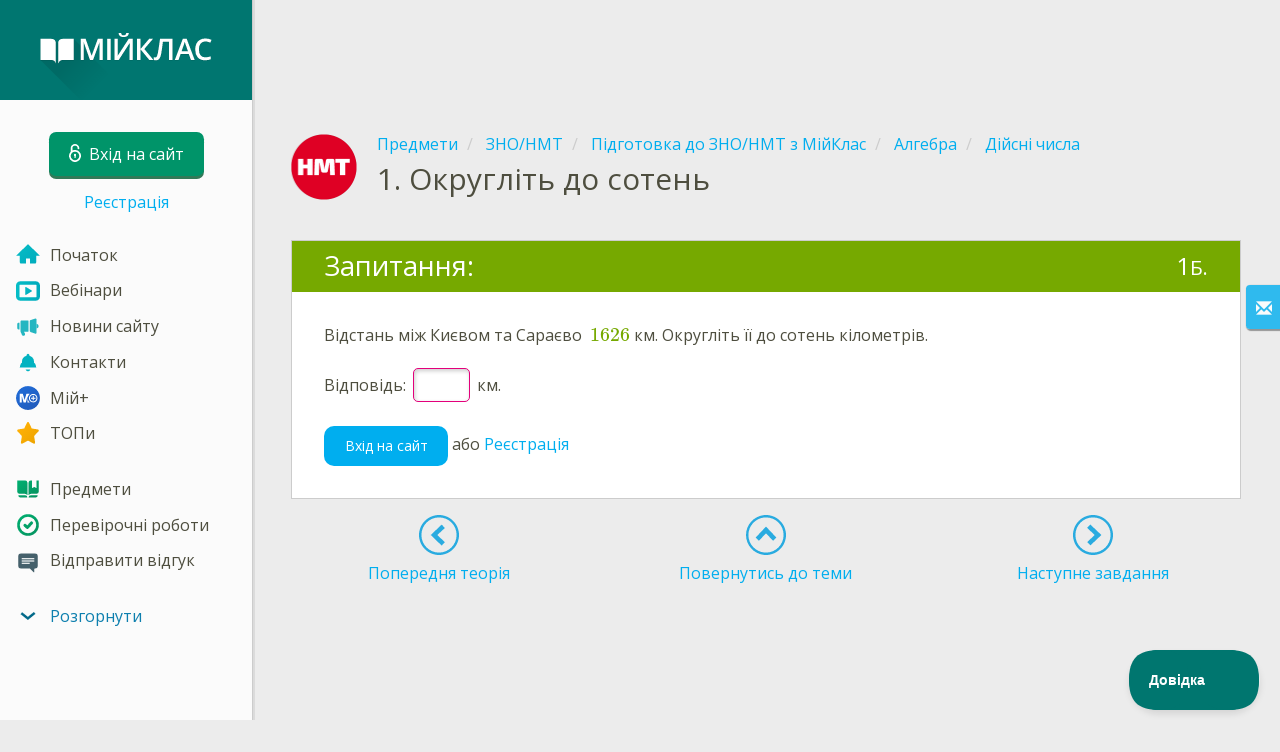

--- FILE ---
content_type: text/html; charset=utf-8
request_url: https://www.miyklas.com.ua/p/zno-mynulyh-rokiv/pidgotovka-do-znonmt-z-mijklas/algebra-451410/diisni-chisla-451414/re-8371d1bf-7d06-480b-adf6-af381d98e574
body_size: 7285
content:

<!DOCTYPE html>
<html lang="uk" class="cat-anon">
<head prefix="og: http://ogp.me/ns#">
    <meta charset="utf-8" />
    <meta http-equiv="X-UA-Compatible" content="IE=edge" />
        <meta name="viewport" content="width=device-width, initial-scale=1.0">
    <title>Округліть до сотень  — контрольні роботи та завдання. ЗНО/НМТ, Підготовка до ЗНО/НМТ з МійКлас.</title>
    <link href="//fonts.googleapis.com/css2?family=Montserrat:ital,wght@0,200..800;1,200..800&amp;family=Open+Sans:ital,wght@0,400..600;1,400..600&amp;family=Roboto+Condensed:ital,wght@0,300..400;1,300..400&amp;display=swap&amp;subset=latin,cyrillic" rel="stylesheet" type="text/css" media="screen and (min-width: 768px)" />
<link href="//fonts.googleapis.com/css2?family=Montserrat:ital,wght@0,200..800;1,200..800&amp;family=Roboto+Condensed:ital,wght@0,300..700;1,300..700&amp;display=swap&amp;subset=latin,cyrillic" rel="stylesheet" type="text/css" media="screen and (max-width: 767px)" />


    <link href="https://cdnjs.cloudflare.com/ajax/libs/twitter-bootstrap/3.4.1/css/bootstrap.min.css" rel="stylesheet"/>

    <link href="//cdn.miyklas.com.ua/bundles/Content/layout?v=exxfuQY4P5vj05VXTIdt8NWhCRzdt32j83FP_Q3nbSM1&av=7" rel="stylesheet"/>

    
    
    
<script>window.Yk=window.Yk||{};Yk.__load=[];window.$=window.$||function(n){Yk.__load.push(n)};Yk.context={enableRegWithCode:!1,allowPushReminder:!0,exercisePreviewPart:!1}</script>
        <link href="/favicon.ico" rel="shortcut icon" />

<link rel="apple-touch-icon" href="https://cdn.miyklas.com.ua/7/Content/Img/favicon/Ranok/apple-touch-icon.png">
<link rel="icon" type="image/png" href="https://cdn.miyklas.com.ua/7/Content/Img/favicon/Ranok/favicon-32x32.png" sizes="32x32">
<link rel="icon" type="image/png" href="https://cdn.miyklas.com.ua/7/Content/Img/favicon/Ranok/favicon-16x16.png" sizes="16x16">
<link rel="manifest" href="/Content/Img/favicon/Ranok/manifest.json">
<link rel="mask-icon" href="https://cdn.miyklas.com.ua/7/Content/Img/favicon/Ranok/safari-pinned-tab.svg" color="#205cbe">
<meta name="msapplication-config" content="/Content/Img/favicon/Ranok/browserconfig.xml" />
<meta name="theme-color" content="#3c5157">        
    <link href="//cdn.miyklas.com.ua/bundles/Content/exercise?v=Ph3R-V4qcHIj-T889S8KArJOnbzARSu8Zf2bHAXFbt01&av=7" rel="stylesheet"/>

    
    

    
    
            <meta name="description" content="Задання з теми Округліть до сотень . Тести, контрольні роботи, завдання та уроки - ЗНО/НМТ, Підготовка до ЗНО/НМТ з МійКлас.  Завдання створені професійними педагогами. МiйКлас — онлайн школа нового покоління." />
            <link rel="canonical" href="https://www.miyklas.com.ua/p/zno/algebra/diisni-chisla-380085/re-f7292c18-e260-4d04-be97-2888883bd621" />


    
    

<script>window.dataLayer=window.dataLayer||[];dataLayer.push({userIsAuthenticated:!1,UserRole:"",UserClass:"",UserIsVIP:""}),function(n,t,i,r,u){n[r]=n[r]||[];n[r].push({"gtm.start":(new Date).getTime(),event:"gtm.js"});var e=t.getElementsByTagName(i)[0],f=t.createElement(i),o=r!="dataLayer"?"&l="+r:"";f.async=!0;f.src="https://www.googletagmanager.com/gtm.js?id="+u+o;e.parentNode.insertBefore(f,e)}(window,document,"script","dataLayer","GTM-WVLG27")</script>    
    <link rel="search" type="application/opensearchdescription+xml" title="МійКлас" href="/opensearch.xml" />
    <meta property="og:image" content="//uploads.cdn.miyklas.com.ua/upload/subject_icons/NMT_icons_share.png">

<!-- Google tag (gtag.js) -->
<script async src="https://www.googletagmanager.com/gtag/js?id=AW-11451663884">
</script>
<script>
  window.dataLayer = window.dataLayer || [];
  function gtag(){dataLayer.push(arguments);}
  gtag('js', new Date());

  gtag('config', 'AW-11451663884');
</script>    <style>.sideBarLogoBg{background-color:#008b83!important}.sideBarButtonBg{background-color:#2eadab!important}</style>    </head>
<body itemscope itemtype="http://schema.org/ItemPage" itemref="logoimg"
      class="">
    <noscript><iframe src="https://www.googletagmanager.com/ns.html?id=GTM-WVLG27" height="0" width="0" style="display:none;visibility:hidden"></iframe></noscript>
    <div class="clmwrap">
<div class="mobile-menu-header sideBarLogoBg">
    <div class="mobile-menu-header-wrap">
            <a class="nauth-link menu-login-link" href="/Account/Login" title="Вхід на сайт">
                <span class="login-link-text">Вхід на сайт</span>
                <span class="login-link-icon sideBarButtonBg"><i class="svg-sprite-site-menu icon-lock"></i></span>
            </a>
        <button class="menu-btn close-menu" title="Меню">
            <i class="svg-sprite-site-menu icon-burger-open"></i>
        </button>
    </div>
</div>        <div class="sidebar" itemscope itemtype="http://schema.org/WPSideBar">
            <div class="wrap">
                <div class="menu-content">
                    <div class="menu-content-wrap">
                        
<div class="menu-header sideBarLogoBg">
    <div class="logo showdesktop">
        <a href="/" itemscope>
            <img id="logoimg" class="showdesktop" src="//uploads.cdn.miyklas.com.ua/upload/menu_icons/new_menu/Mi_logo_d.svg" itemprop="image" alt="МійКлас лого" />
        </a>
    </div>
        <div class="loginblock showdesktop" itemscope itemtype="http://schema.org/WebPageElement">
            <button class="btn login big-login-button menu-login-link"
                    id="loginSideBtn"
                    title="Вхід на сайт"
                    data-login-url="/Account/Login"
                    data-no-dialog="0">
                <i class="svg-sprite-site-menu icon-lock"></i><span>Вхід на сайт</span>
            </button>
                <a class="nauth-link menu-register-link" href="/Account/Register">Реєстрація</a>
        </div>
</div>
                        <div class="menu-block">

    <nav class="menu clearfix" itemscope itemtype="http://schema.org/SiteNavigationElement">
        <div class="menu-list clearfix">

    <div class="link-item tablet-left-col">
            <a href="/">
                    <div class="icon-wrap">
                        <img src="//uploads.cdn.miyklas.com.ua/upload/menu_icons/new_menu/index.svg" alt="Початок" />
                    </div>
                <div class="text-wrap">
                    <span>
                        Початок
                    </span>
                </div>
            </a>
    </div>
    <div class="link-item tablet-left-col">
            <a href="/WebinarRoot/Old">
                    <div class="icon-wrap">
                        <img src="//uploads.cdn.miyklas.com.ua/upload/menu_icons/vebinar_1.svg" alt="Вебінари" />
                    </div>
                <div class="text-wrap">
                    <span>
                        Вебінари
                    </span>
                </div>
            </a>
    </div>
    <div class="link-item tablet-left-col">
            <a href="/novosti">
                    <div class="icon-wrap">
                        <img src="//uploads.cdn.miyklas.com.ua/upload/menu_icons/new_menu/news-blue.svg" alt="Новини сайту" />
                    </div>
                <div class="text-wrap">
                    <span>
                        Новини сайту
                    </span>
                </div>
            </a>
    </div>
    <div class="link-item tablet-left-col">
            <a href="/info/contacts">
                    <div class="icon-wrap">
                        <img src="//uploads.cdn.miyklas.com.ua/upload/menu_icons/new_menu/break-new.svg" alt="Контакти" />
                    </div>
                <div class="text-wrap">
                    <span>
                        Контакти
                    </span>
                </div>
            </a>
    </div>
    <div class="link-item tablet-left-col">
            <a href="/ykplus/LandingOrManage">
                    <div class="icon-wrap">
                        <img src="//uploads.cdn.miyklas.com.ua/upload/logo/MiyKlas/Miyplus-small.svg" alt="Мій+" />
                    </div>
                <div class="text-wrap">
                    <span>
                        Мій+
                    </span>
                </div>
            </a>
    </div>
    <div class="link-item separator">
            <a href="/Top">
                    <div class="icon-wrap">
                        <img src="//uploads.cdn.miyklas.com.ua/upload/menu_icons/new_menu/top.svg" alt="ТОПи" />
                    </div>
                <div class="text-wrap">
                    <span>
                        ТОПи
                    </span>
                </div>
            </a>
    </div>
    <div class="link-item">
            <a href="/p">
                    <div class="icon-wrap">
                        <img src="//uploads.cdn.miyklas.com.ua/upload/menu_icons/new_menu/subjects.svg" alt="Предмети" />
                    </div>
                <div class="text-wrap">
                    <span>
                        Предмети
                    </span>
                </div>
            </a>
    </div>
    <div class="link-item">
            <a href="/testwork">
                    <div class="icon-wrap">
                        <img src="//uploads.cdn.miyklas.com.ua/upload/menu_icons/new_menu/test_works.svg" alt="Перевірочні роботи" />
                    </div>
                <div class="text-wrap">
                    <span>
                        Перевірочні роботи
                    </span>
                </div>
            </a>
    </div>
    <div class="link-item separator">
            <a href="javascript:" class="feebacklink" data-lang="">
                    <div class="icon-wrap">
                        <img src="//uploads.cdn.miyklas.com.ua/upload/menu_icons/new_menu/review.svg" alt="Відправити відгук" />
                    </div>
                <span>Відправити відгук</span>
            </a>
    </div>
            

                <div class="more-section">
                    <div class="link-item more-expander tablet-left-col">
                        <a href="javascript:" id="menu-more-link">
                            <i class="svg-sprite-site-menu icon-expand"></i>
                            <span>Розгорнути</span>
                        </a>
                    </div>
    <div class="link-item tablet-left-col">
            <a href="/p-updates">
                    <div class="icon-wrap">
                        <img src="//uploads.cdn.miyklas.com.ua/upload/menu_icons/new_menu/update-new.svg" alt="Оновлення" />
                    </div>
                <div class="text-wrap">
                    <span>
                        Оновлення
                    </span>
                </div>
            </a>
    </div>
    <div class="link-item">
            <a href="/search">
                    <div class="icon-wrap">
                        <img src="//uploads.cdn.miyklas.com.ua/upload/menu_icons/new_menu/search-new.svg" alt="Пошук на сайті" />
                    </div>
                <div class="text-wrap">
                    <span>
                        Пошук на сайті
                    </span>
                </div>
            </a>
    </div>
                </div>
        </div>
    </nav>

                        </div>
                    </div>
                </div>
            </div>
        </div>
        <div class="main-content" >
            <div class="flex">

<div class="mobile-top-bar showmobile sideBarLogoBg hide" itemscope itemtype="http://schema.org/WebPageElement">
    <div class="mobile-top-bar-wrap">
            <div class="logo">
                <a href="/" itemscope>
                    <img src="//uploads.cdn.miyklas.com.ua/upload/menu_icons/new_menu/Mi_logo_m.svg" alt="МійКлас лого" />
                </a>
            </div>
                <a class="nauth-link menu-login-link" href="/Account/Login" title="Вхід на сайт">
                    <span class="login-link-icon sideBarButtonBg">
                        <i class="svg-sprite-site-menu icon-lock"></i>
                    </span>
                </a>
            <button class="menu-btn" title="Меню">
                <i class="svg-sprite-site-menu icon-burger"></i>
            </button>
    </div>
</div>                <div class="sc-wrap">
                    



<div id="sc_headerfullwidth" data-bid="26614" class="sc_b yk-reset-z" >
<p align="center">
<script async src="https://pagead2.googlesyndication.com/pagead/js/adsbygoogle.js?client=ca-pub-6701893118257080"
     crossorigin="anonymous"></script>
<!-- header-2 -->
<ins class="adsbygoogle"
     style="display:inline-block;width:900px;height:100px"
     data-ad-client="ca-pub-6701893118257080"
     data-ad-slot="4961751554"></ins>
<script>
     (adsbygoogle = window.adsbygoogle || []).push({});
</script>
</p></div>



                </div>
                
                <div class="flex-item">
                    <div class="tframe">
                        <div class="container-fluid wrap ">
                            <div class="sc-wrap">
                                
                            </div>
                            










<div class="page-header clearfix with-crumbs vs-header compact-style ExerciseRunExercise" itemscope>
    

<div class="crc-progress no-progress" title="">
            <div class="icon" style="background-image: url(//uploads.cdn.miyklas.com.ua/upload/subject_icons/NMT_icons1.png)"></div>
    </div>



        <ul class="breadcrumb" itemscope itemtype="https://schema.org/BreadcrumbList">
                <li class="Subjects" itemprop="itemListElement" itemscope itemtype="https://schema.org/ListItem">
                    <a href="/p" itemprop="item"><span itemprop="name">Предмети</span></a>
                    <meta itemprop="position" content="1" />
                </li>
                <li class="Subject" itemprop="itemListElement" itemscope itemtype="https://schema.org/ListItem">
                    <a href="/p/zno-mynulyh-rokiv" itemprop="item"><span itemprop="name">ЗНО/НМТ</span></a>
                    <meta itemprop="position" content="2" />
                </li>
                <li class="EducationProgram" itemprop="itemListElement" itemscope itemtype="https://schema.org/ListItem">
                    <a href="/p/zno-mynulyh-rokiv/pidgotovka-do-znonmt-z-mijklas" itemprop="item"><span itemprop="name">Підготовка до ЗНО/НМТ з МійКлас</span></a>
                    <meta itemprop="position" content="3" />
                </li>
                <li class="Topic" itemprop="itemListElement" itemscope itemtype="https://schema.org/ListItem">
                    <a href="/p/zno-mynulyh-rokiv/pidgotovka-do-znonmt-z-mijklas/algebra-451410" itemprop="item"><span itemprop="name">Алгебра</span></a>
                    <meta itemprop="position" content="4" />
                </li>
                <li class="SubTopic" itemprop="itemListElement" itemscope itemtype="https://schema.org/ListItem">
                    <a href="/p/zno-mynulyh-rokiv/pidgotovka-do-znonmt-z-mijklas/algebra-451410/diisni-chisla-451414" itemprop="item"><span itemprop="name">Дійсні числа</span></a>
                    <meta itemprop="position" content="5" />
                </li>
        </ul>
    
    <div class="title-box">
            <div class="go-back SubTopic"><a href="/p/zno-mynulyh-rokiv/pidgotovka-do-znonmt-z-mijklas/algebra-451410/diisni-chisla-451414"></a></div>
        

        <h1 class="left-clm long">
                <span class="title-number" id="itempos" itemprop="position">1.</span>
            <span id="itemtitle" itemprop="name">
                Округліть до сотень 
            </span>
        </h1>
    </div>
</div>

<div class="block sm-easy-header no-bmarg">
    <div class="header clearfix hidden-xs">
        <h3 class="pull-left">Запитання:</h3>
        <div class="obj-points">
            1<span class="answer-point" title="Бали">Б.</span>
        </div>
    </div>
    <div class="blockbody" itemprop="mainContentOfPage" itemscope itemtype="http://schema.org/WebPageElement">
            <div class="taskhtmlwrapper" id="taskhtml" itemscope itemtype="http://schema.org/CreativeWork" itemref="itemtitle itempos">
                
	<div   >
	<div>Відстань між Києвом та <span class="gxs-text ">Сараєво</span>&nbsp; <span class="gxs-number ">1626</span> км. Округліть її до сотень кілометрів. </div><div>&nbsp;</div><div>Відповідь:&nbsp;<input type="text" autocomplete="off" class="gxs-answer-number numberUK" id="e5r1" name="e5r1|tb" style="width: 3.54651162790698em" />&nbsp;км.</div></div>
	
	
	

                <meta itemprop="interactivityType" content="active" />
<meta itemprop="learningResourceType" content="test" />
<meta itemprop="educationalUse" content="self-check" />
    <meta itemprop="dateCreated" content="2023-08-22T06:37:09Z" />
    <meta itemprop="dateModified" content="2023-08-22T06:37:09Z" />
<meta itemprop="inLanguage" content="ru" />

            </div>
            <div class="task-buttons customWidthCenteredText">
                <a class="btn" href="/Account/Login?ReturnUrl=https%3A%2F%2Fwww.miyklas.com.ua%2Fp%2Fzno-mynulyh-rokiv%2Fpidgotovka-do-znonmt-z-mijklas%2Falgebra-451410%2Fdiisni-chisla-451414%2Fre-8371d1bf-7d06-480b-adf6-af381d98e574">
                    Вхід на сайт
                </a>
                або
                    <a href="/Account/Register?ReturnUrl=%2Fp%2Fzno-mynulyh-rokiv%2Fpidgotovka-do-znonmt-z-mijklas%2Falgebra-451410%2Fdiisni-chisla-451414%2Fre-8371d1bf-7d06-480b-adf6-af381d98e574">Реєстрація</a>
            </div>
    </div>
</div>


<div class="nav-table row ExerciseRunExercise" itemscope itemtype="http://schema.org/SiteNavigationElement">
    <div class="nav-cell col-xs-4">



<a href="/p/zno-mynulyh-rokiv/pidgotovka-do-znonmt-z-mijklas/algebra-451410/diisni-chisla-451414/re-be343f4c-c8b8-4a18-9115-a167178048bf" class="cn-nav-left-Theory">
    <span class="nav-button nav-left"></span>
    <span>Попередня теорія</span>
</a>    </div>
    <div class="nav-cell col-xs-4">
        


<a href="/p/zno-mynulyh-rokiv/pidgotovka-do-znonmt-z-mijklas/algebra-451410/diisni-chisla-451414" class="cn-nav-top-">
    <span class="nav-button nav-top"></span>
    <span>Повернутись до теми</span>
</a>
    </div>
    <div class="nav-cell col-xs-4">



<a href="/p/zno-mynulyh-rokiv/pidgotovka-do-znonmt-z-mijklas/algebra-451410/diisni-chisla-451414/re-c48dbfc5-6405-416a-bb06-feb29b681f00" class="cn-nav-right-Exercise">
    <span class="nav-button nav-right"></span>
    <span>Наступне завдання</span>
</a>    </div>
</div>

    <div class="feedback-button-block visible-xs top-buffer-30px">
        <div class="line">
            <hr />
        </div>
        <div>
            <a href="javascript:void(0)" class="btn light oneliner"
               data-url-feedback-dialog="/FeedBack/FeedBack"
               data-bread-crumbs="Предмети/ЗНО/НМТ/Підготовка до ЗНО/НМТ з МійКлас/Алгебра/Дійсні числа"
               data-view-id="7838"
               data-view-version="13477"
               data-exercise-id="8371d1bf-7d06-480b-adf6-af381d98e574"
               data-topic-id=""
               data-test-id=""
               data-result-id=""
               data-result-cls=""
               data-ex-position=""
               data-feedback-mode="VirtualSchool">
                Відправити відгук
            </a>
        </div>
        <div class="line">
            <hr />
        </div>
    </div>
    <div class="feedBack slider in-iframe-fixed-center">
        <div class="left-edge"><i class="glyphicon glyphicon-envelope"></i></div>
        <div class="contents">
            <div class="slider-image">
            </div>
            <div class="feedBack-link slider-links">
                Знайшли помилку?
                <div class="top-buffer-10px">
                    <a href="javascript:void(0)" class="dot"
                       data-url-feedback-dialog="/FeedBack/FeedBack"
                       data-bread-crumbs="Предмети/ЗНО/НМТ/Підготовка до ЗНО/НМТ з МійКлас/Алгебра/Дійсні числа"
                       data-exercise-id="8371d1bf-7d06-480b-adf6-af381d98e574"
                       data-view-id="7838"
                       data-view-version="13477"
                       data-topic-id=""
                       data-test-id=""
                       data-result-id=""
                       data-result-cls=""
                       data-ex-position=""
                       data-feedback-mode="VirtualSchool">
                        Розкажіть нам!
                    </a>
                </div>
            </div>
        </div>
    </div>
    <div id="feedBackDialog"></div>


    <div id="dialog_nreg" class="hideme">
                <div class="wrap" title="Необхідна реєстрація" data-width="700">
            Ви повинні авторизуватися, щоб відповісти на завдання. Будь ласка, увійдіть в свій профіль на сайті або зареєструйтеся.
            <div class="top-buffer-1">
                <a class="btn" href="/Account/Login?ReturnUrl=%2Fp%2Fzno-mynulyh-rokiv%2Fpidgotovka-do-znonmt-z-mijklas%2Falgebra-451410%2Fdiisni-chisla-451414%2Fre-8371d1bf-7d06-480b-adf6-af381d98e574">
                    Вхід на сайт
                </a>
                або
                    <a href="/Account/Register?ReturnUrl=%2Fp%2Fzno-mynulyh-rokiv%2Fpidgotovka-do-znonmt-z-mijklas%2Falgebra-451410%2Fdiisni-chisla-451414%2Fre-8371d1bf-7d06-480b-adf6-af381d98e574">Реєстрація</a>
            </div>
        </div>




    </div>



                                <div class="sc-wrap">
                                    



<div id="sc_footer" data-bid="26630" class="sc_b yk-reset-z" >
<center><script async src="https://pagead2.googlesyndication.com/pagead/js/adsbygoogle.js?client=ca-pub-6701893118257080"
     crossorigin="anonymous"></script>
<ins class="adsbygoogle"
     style="display:inline-block;width:900px;height:100px"
     data-ad-client="ca-pub-6701893118257080"
     data-ad-slot="2501981503"></ins>
<script>
     (adsbygoogle = window.adsbygoogle || []).push({});
</script></center></div>



                                </div>
                        </div>
                    </div>
                </div>
                

<div class="footer" itemscope itemtype="http://schema.org/WPFooter">
    <div class="copyright">
        <div class="tframeblock-footer">
                    <span class="cpr">Copyright &copy; 2026 &#171;МійКлас&#187;</span>

        </div>
    </div>
</div>



            </div>
        </div>
    </div>
        <div id="loginDialog" class="signindialog hideme dialog">
            <div id="loginDialogPlaceHolder" class="ajax-loading"></div>
        </div>
        <div class="signindialog-overlay hideme"></div>
        <script src="https://cdnjs.cloudflare.com/ajax/libs/jquery/3.4.1/jquery.min.js" crossorigin="anonymous"></script>

    <script src="//cdn.miyklas.com.ua/bundles/Scripts/layout/uk?v=Nt6eMezD_4nvammptP-BFUI8VdWTJQJpd8IOu2SKIf01&av=7" crossorigin="anonymous"></script>

    
    
    
            
        

    
    

    

    

    


    <script src="//cdn.miyklas.com.ua/bundles/Scripts/exercise?v=nBkJLEkvKmtnqmnRS3BQXgB3YRpI3uMC0D_7hB7qSwY1&av=7" crossorigin="anonymous"></script>

    <script>(function(){window.Yk=window.Yk||{};var n=Yk.Math=Yk.Math||{},t=n.style=n.style||{};t.undefinedFont='"Open Sans", "Roboto Condensed", sans-serif';t.additionalLetterCharacters="а-я";n.debug=0;n.cdnUrl="https://cdn.miyklas.com.ua/7";window.MathJax={AuthorInit:function(){MathJax.Hub.Config({delayStartupUntil:"configured"});n.mathJaxReady=!0;n.startCreated&&n.configSet&&n.mathJaxReady&&n.start()}}})()</script>
<script src="https://cdnjs.cloudflare.com/ajax/libs/mathjax/2.7.9/MathJax.js" crossorigin="anonymous" async>
</script>


    


    



    <script>$.each(Yk.__load,function(n,t){$(t)})</script>


    <script>var sdkInstance,aiName,aisdk;$(function(){Yk.virtualSchool.initSliders(0,"prsnt")});$(function(){var n=Yk.exerciseJsSettings;n.initDnd=0;n.notRegistred=!0;Yk.exercise.init(n);Yk.exercise.saveLastExerciseOrTest("8371d1bf-7d06-480b-adf6-af381d98e574")});sdkInstance="appInsightsSDK";window[sdkInstance]="appInsights";aiName=window[sdkInstance];aisdk=window[aiName]||function(n){function i(n){t[n]=function(){var i=arguments;t.queue.push(function(){t[n].apply(t,i)})}}var t={config:n},u,f,r,e,o;t.initialize=!0;u=document;f=window;setTimeout(function(){var t=u.createElement("script");t.src=n.url||"https://az416426.vo.msecnd.net/scripts/b/ai.2.min.js";u.getElementsByTagName("script")[0].parentNode.appendChild(t)});try{t.cookie=u.cookie}catch(n){}for(t.queue=[],t.version=2,r=["Event","PageView","Exception","Trace","DependencyData","Metric","PageViewPerformance"];r.length;)i("track"+r.pop());return i("startTrackPage"),i("stopTrackPage"),e="Track"+r[0],(i("start"+e),i("stop"+e),i("setAuthenticatedUserContext"),i("clearAuthenticatedUserContext"),i("flush"),!0===n.disableExceptionTracking||n.extensionConfig&&n.extensionConfig.ApplicationInsightsAnalytics&&!0===n.extensionConfig.ApplicationInsightsAnalytics.disableExceptionTracking)||(i("_"+(r="onerror")),o=f[r],f[r]=function(n,i,u,f,e){var s=o&&o(n,i,u,f,e);return!0!==s&&t["_"+r]({message:n,url:i,lineNumber:u,columnNumber:f,error:e}),s},n.autoExceptionInstrumented=!0),t}({samplingPercentage:.3,instrumentationKey:"f983ae8b-0249-44f7-bcc1-53a5c2ab5fb3"});window[aiName]=aisdk;aisdk.queue&&0===aisdk.queue.length&&aisdk.trackPageView({}),function(){var n=Yk.ondemand=Yk.ondemand||{},t=n.bundles=n.bundles||{};t["jquery-ui-ondemand"]={inject:'\r\n<link href="//cdn.miyklas.com.ua/bundles/Content/jqueryui?v=VFJPpGuxjLlk4Nsar1k8xbt4Xo0T8xbIHVsSsmQXcgA1&av=7" rel="stylesheet"/>\r\n<script src="//cdn.miyklas.com.ua/bundles/Scripts/jqueryui/uk?v=6OZlNs5DI9hoA4gsiZ_51xrBXhmV8q62ZrbkmWYaF5g1&av=7" crossorigin="anonymous"><\/script>\r\n\r\n'}}(),function(){var n=Yk.ondemand=Yk.ondemand||{},t=n.bundles=n.bundles||{};t["fancybox-ondemand"]={inject:'\r\n<link href="https://cdnjs.cloudflare.com/ajax/libs/fancybox/3.5.7/jquery.fancybox.min.css" rel="stylesheet"/>\r\n<link href="/bundles/Content/fancybox-custom?v=IHInDWDwXj6gIXdL1UJF4SqRVBFJn5wpel5WjHuhC8s1" rel="stylesheet"/>\r\n<script src="https://cdnjs.cloudflare.com/ajax/libs/fancybox/3.5.7/jquery.fancybox.min.js" crossorigin="anonymous"><\/script>\r\n\r\n'}}(),function(){var n=Yk.ondemand=Yk.ondemand||{},t=n.bundles=n.bundles||{};t["slick-slider-ondemand"]={inject:'\r\n<link href="//cdn.miyklas.com.ua/bundles/Content/slick-slider?v=ohTtER6J36IJrwg2nGkKYgDYH16uPCOmiH824M3L7CU1&av=7" rel="stylesheet"/>\r\n<script src="//cdn.miyklas.com.ua/bundles/Scripts/slick-slider?v=MsoTcswwKOqYIg4IFfJ016G_n1-rT1udOULIxR8el1o1&av=7" crossorigin="anonymous"><\/script>\r\n\r\n'}}(),function(){var n=Yk.ondemand=Yk.ondemand||{},t=n.bundles=n.bundles||{};t["autocomplete-ondemand"]={inject:'\r\n<link href="//cdn.miyklas.com.ua/bundles/Content/select2?v=Nv9UElRtvPS2j7HSrF2tO8PcTQMEgK7az3WisuUfObM1&av=7" rel="stylesheet"/>\r\n<script src="//cdn.miyklas.com.ua/bundles/Scripts/autocomplete/uk?v=G2zGIL_t8WOsoDUZ07fYl6aEs8_iT8xW56Z8qVl3RKU1&av=7" crossorigin="anonymous"><\/script>\r\n\r\n'}}(),function(){window.Yk=window.Yk||{};Yk.exerciseJsSettings={Resources:{helpTitle:"Довідка",whatIsCorrectAnswer:"Як правильно?",yourAnswerIsCorrect:"Ти відповів правильно!",yourAnswerIsSaved:"Твою відповідь збережено",correctAnswerExtraCaption:"Хочеш подивитися правильну відповідь?",correctAnswerExtraName:"Підключити",openInNewWindow:"Відкрити в новій вкладці",fileInputsDisabled:"Цей функціонал доступний тільки в розділі «Перевірочні роботи».",VideoAnswerOnlyTaskSubmitButton:"Виконано",answerPointHtml:'<span class="answer-point" title="Бали">Б.<\/span>',fieldIsNotScoredText:"Це поле не оцінюється.",answerNotSaved:"Відповідь не збережено",SomeAnswerEmbedsAreNotAnswered:"Потрібно відповісти на всі інтерактивні запитання перед надсиланням відповіді. Будь ласка, завершіть усі запитання і спробуйте ще раз.",SomeAnswerVideosAreNotWatched:"Щоб завершити це запитання, потрібно переглянути відео до кінця. Перегляньте відео і спробуйте ще раз.",fieldIsNotValidatedText:"Це поле не оцінюється.",UnsavedChangesLeaveWarning:"На сторінці є незбережені зміни. Ви впевнені, що хочете залишити цю сторінку?",RevertChanges:"Так",DoNotRevertChanges:"Ні",AreYouSureYouWantToRevertChanges:"Ви хочете скасувати внесені зміни і відновити колишню версію?",Cancel:"Скасувати",FinishTestBtnText:"Так",AnswerEmbedChangeAnswer:"Виконати ще раз",ScrollToDndAnswersBtn:"Показати варіанти відповідей",GoBack:"Повернутися назад",NavPopupNextTopicBtn:"Наступна тема",NavPopupText:"Вітаємо! Ви дійшли до кінця цієї теми."},Url:{correctAnswerExtraUrl:"/ykplus/LandingOrManage",defaultSolutionStepsExtraUrl:"/ykplus/LandingOrManage"},disableMediaFilesDownload:1}}()</script>
    </body>
</html>


--- FILE ---
content_type: text/html; charset=utf-8
request_url: https://www.google.com/recaptcha/api2/aframe
body_size: 183
content:
<!DOCTYPE HTML><html><head><meta http-equiv="content-type" content="text/html; charset=UTF-8"></head><body><script nonce="2nv8o3SP2W1Y23xkaNMIIA">/** Anti-fraud and anti-abuse applications only. See google.com/recaptcha */ try{var clients={'sodar':'https://pagead2.googlesyndication.com/pagead/sodar?'};window.addEventListener("message",function(a){try{if(a.source===window.parent){var b=JSON.parse(a.data);var c=clients[b['id']];if(c){var d=document.createElement('img');d.src=c+b['params']+'&rc='+(localStorage.getItem("rc::a")?sessionStorage.getItem("rc::b"):"");window.document.body.appendChild(d);sessionStorage.setItem("rc::e",parseInt(sessionStorage.getItem("rc::e")||0)+1);localStorage.setItem("rc::h",'1769905824760');}}}catch(b){}});window.parent.postMessage("_grecaptcha_ready", "*");}catch(b){}</script></body></html>

--- FILE ---
content_type: text/css; charset=utf-8
request_url: https://cdn.miyklas.com.ua/bundles/Content/layout?v=exxfuQY4P5vj05VXTIdt8NWhCRzdt32j83FP_Q3nbSM1&av=7
body_size: 23236
content:
html,body{height:100%;width:100%;min-height:100%;font-size:16px;color:#4e4e3f;background-color:#ececec}html{-ms-overflow-style:scrollbar}body{font-weight:400;font-family:"Open Sans",sans-serif;line-height:125%}body.dimmed:after{content:"";display:block;position:fixed;z-index:2000000;top:0;left:0;right:0;bottom:0;background-color:rgba(0,0,0,.75);animation:dim-on-push-subscription-request linear .05s}@keyframes dim-on-push-subscription-request{0%{opacity:0}75%{opacity:0}100%{opacity:1}}@keyframes growto100{from{width:10%}to{width:90%}}@keyframes greenPulse{from{background-color:#8cc740}to{background-color:#02ad69}}.not-mobile-friendly{min-width:768px}h1{font-size:2.25rem}h2{font-size:1.875rem}h3{font-size:1.5rem}h4{font-size:1.125rem}h1 small{font-size:.625em}h2 small{font-size:.547em}h3 small{font-size:.583em}h4 small{font-size:.583em}ul,ol{padding:0;margin:0 0 10px 24px}.list-unstyled{margin:0}li{line-height:1.25em}label{font-weight:normal}::-moz-focus-inner{border:0}:focus{outline:none!important}.clmwrap{display:table;table-layout:fixed;min-width:100%;height:100%}.main-content{vertical-align:top;display:table-cell;position:relative;height:100%;padding:0}.main-content .flex{display:flex;flex-direction:column;min-height:100%}.main-content .flex-item{flex:1 1 auto}@keyframes push-animation{0%{transform:scale(.8);opacity:.8}100%{transform:scale(1.6);opacity:0}}.push-notification-preferences{position:relative}.push-notification-preferences .push-notification-preferences-icon{position:fixed;bottom:1rem;right:1rem;width:66px;height:66px;transform-origin:50% 50%;z-index:500;cursor:pointer}.push-notification-preferences .push-notification-preferences-icon.wait{opacity:.5;filter:grayscale(100%)}.push-notification-preferences .push-notification-preferences-icon.wait:after{background:url(/7/Content/Img/loader.small.gif) center center no-repeat;background:linear-gradient(transparent,transparent),url(/7/Content/Img/spinner.svg) center center no-repeat;-moz-animation:rotate360 1.5s linear infinite;-o-animation:rotate360 1.5s linear infinite;-webkit-animation:rotate360 1.5s linear infinite;animation:rotate360 1.5s linear infinite;background-size:33px 33px;display:inline-block;width:33px;height:33px;vertical-align:central;margin-left:16px;margin-top:16px;content:""}.push-notification-preferences .bell-circle{width:66px;height:66px;bottom:1rem;right:1rem;border-radius:100%;background-color:#f05f7e;position:fixed;transform-origin:50% 50%;transform:scale(.8);z-index:499;animation-duration:3s;animation-delay:0s;animation-name:push-animation;animation-iteration-count:infinite}.push-notification-preferences .bell-circle:before{content:'';width:66px;height:66px;border-radius:100%;background-color:#f05f7e;position:absolute;left:0;top:0;transform-origin:50% 50%;transform:scale(.8);z-index:1;animation-duration:3s;animation-delay:1s;animation-name:push-animation;animation-iteration-count:infinite}.push-notification-preferences .bell-circle:after{content:'';width:66px;height:66px;border-radius:100%;background-color:#f05f7e;position:absolute;left:0;top:0;transform-origin:50% 50%;transform:scale(.8);z-index:1;animation-duration:3s;animation-delay:2s;animation-name:push-animation;animation-iteration-count:infinite}.push-notification-preferences .push-notification-preferences-icon.pull-top,.push-notification-preferences .bell-circle.pull-top,.push-notification-preferences .bell-circle.pull-top:before,.push-notification-preferences .bell-circle.pull-top:after{bottom:7rem!important;right:43px!important;width:54px!important;height:54px!important}.push-notification-preferences-dialog-icon{width:3rem;height:3rem;position:absolute}@media(-ms-high-contrast:active),(-ms-high-contrast:none){.main-content .flex{display:table;table-layout:fixed;width:100%;height:100%;min-height:100vh}.main-content .flex-item{display:table-row;flex:none;height:100%;width:100%}}.container-fluid{padding:0 15px}.container-fluid.no-padding{padding:0!important}.main-content.no-left-menu .tframe,.main-content.no-left-menu .tframeblock,.main-content.no-left-menu .tframeblock-footer{max-width:840px}.main-content.fixed .tframe,.main-content.fixed .tframeblock{max-width:none}.main-content.fixed .container-fluid{width:100%}.main-content .tframe>.header{text-align:center}.main-content .wrap{position:relative}.main-content form.search{display:inline-block;margin:0}.search input{float:left;height:22px;width:160px}.search .btn.search{background:#00aeef;color:#fff;border-radius:0;padding:0 10px;height:32px;float:left}.tframe,.tframeblock-footer{width:100%;padding:20px;max-width:1030px;min-width:788px;margin:0 auto}.tframeblock{width:100%;padding:0 35px;max-width:1030px;min-width:788px;margin:0 auto}.trow{display:table-row}.trow.texpand{height:100%}.sc-wrap{overflow:hidden;z-index:0;clear:both}.fw-header,.fw-footer{z-index:0}.container-fluid .sc-wrap{margin:0 -4px}.footer{margin-top:3em}.footer .copyright{font-size:75%;text-align:center}.footer .copyright .cpr-link{color:#4e4e3f;text-decoration:underline;margin-left:1em;display:inline-block}.footer.bold{background:#48525c;box-shadow:inset 3px 0 0 0 rgba(0,0,0,.17)}.footer.bold .sub-menu{font-size:90%;table-layout:fixed;width:100%;padding:3em 0}.footer.bold .sub-menu .sub-menu-column{padding:0 1em 1em 1em}.footer.bold .sub-menu .sub-menu-column:not(:last-child){border-right:1px solid rgba(255,255,255,.5)}.footer.bold .sub-menu .sub-menu-column:first-child{padding:0 1em 1em 1px}.footer.bold .sub-menu-link{display:block;padding:.5em 1em;color:#fff;min-height:34px;line-height:120%}.footer.bold .sub-menu-link:hover,.footer.bold .sub-menu-link:focus{text-decoration:none;outline:1px solid silver}.footer.bold .social-webs{color:#fff;padding:.5em 1em}.footer.bold .copyright{background-color:#3e464f;box-shadow:inset 3px 0 0 0 rgba(0,0,0,.17);color:rgba(255,255,255,.75)}.footer.bold .copyright .cpr{margin-right:0}.footer.bold .copyright .rules-link{display:none}.main-content.no-left-menu .footer.bold{box-shadow:none}.main-content.no-left-menu .footer.bold .copyright{box-shadow:none}@keyframes rotate360{to{-moz-transform:rotate(360deg);-ms-transform:rotate(360deg);-o-transform:rotate(360deg);-webkit-transform:rotate(360deg);transform:rotate(360deg)}}.bg-yellow{background-color:#f5a503!important}.bg-white{background-color:#fff!important}.bg-blue{background-color:#00aeef!important}.bg-darkblue{background-color:#003b59!important}.bg-green{background-color:#00996d!important}.fg-yellow{color:#f5a503!important}.fg-white{color:#fff!important}.fg-blue{color:#00aeef!important}.fg-darkblue{background-color:#003b59!important}.fg-green{color:#00996d!important}.fg-gray{color:gray}a,a:visited,a:hover,a:focus{color:#00aeef}a.dot{text-decoration:underline}a.dot:hover{text-decoration-style:dashed}a.gray{color:gray;text-decoration:underline}a.black{color:#000;text-decoration:underline}a.white{color:#fff;text-decoration:none}a.white:hover{color:#fff}a.small{font-size:85%}a.orange,span.orange{color:#f37021;text-decoration:none}a.btn{color:#fff}select,textarea,input[type="text"],input[type="password"],input[type="datetime"],input[type="datetime-local"],input[type="date"],input[type="month"],input[type="time"],input[type="week"],input[type="number"],input[type="email"],input[type="url"],input[type="search"],input[type="tel"],input[type="color"],.uneditable-input{border-radius:0}input[type="text"],input[type="password"],input[type="email"],input[type="url"],input[type="search"],input[type="tel"],input[type="number"],input[type="file"],textarea{border-radius:0;height:39px;box-shadow:none;border:1px solid #c9c9c9}input[type="text"]:focus,input[type="password"]:focus,input[type="email"]:focus,input[type="url"]:focus,input[type="search"]:focus,input[type="tel"]:focus,input[type="number"]:focus,input[type="file"]:focus,textarea:focus{border:1px solid #00aeef;-webkit-box-shadow:0 3px rgba(0,0,0,.2),inset 0 0 0 1px #00aeef;box-shadow:0 3px rgba(0,0,0,.2),inset 0 0 0 1px #00aeef}input[type="file"]{position:relative;padding:0}input[type="file"].yk-file-input.has-file{padding-right:26px}input[type="file"].yk-file-input.has-file:before{content:'✖';color:#eb654d;position:absolute;right:0;top:0;width:26px;height:100%;line-height:37px;text-align:center;cursor:pointer}input[type="file"]::file-selector-button,input[type="file"]::-webkit-file-upload-button{background:#00aeef;color:#fff;border-radius:10px;text-shadow:none;box-shadow:none;border:none;min-width:120px;height:31px;font-family:inherit;line-height:22px;white-space:normal;cursor:pointer;margin-top:3px;margin-left:3px}input[type="file"]::file-selector-button{padding:.25em .75em .25em .75em}.radio,.checkbox{padding:0 0 0 32px;cursor:pointer;min-height:22.72px}.radio.yk-cb-inline,.checkbox.yk-cb-inline{display:inline-block;padding-left:0}.radio input[type="checkbox"],.checkbox input[type="checkbox"],.radio input[type="radio"],.checkbox input[type="radio"]{z-index:-1}input[type="checkbox"]{position:absolute;opacity:0}.form-inline .checkbox input[type="checkbox"]{position:absolute}input[type="checkbox"].form-control{opacity:0}input[type="checkbox"]~span{display:inline-block;width:23px;height:23px;background:url(/7/Content/Img/checkboxes/_sprite-837cbee4.svg) 0 -25px no-repeat;cursor:pointer;margin:-2px 4px 0 1px;position:absolute;left:0;top:1px}input[type="checkbox"].yk-cb-inline~span,.checkbox.yk-cb-inline input[type="checkbox"]~span{vertical-align:middle;position:static}input[type="checkbox"]:checked~span{background:url(/7/Content/Img/checkboxes/_sprite-837cbee4.svg) -50px 0 no-repeat}input[type="checkbox"]:disabled~span{background:url(/7/Content/Img/checkboxes/_sprite-837cbee4.svg) -25px -25px no-repeat;cursor:no-drop;opacity:.5}input[type="checkbox"]:checked:disabled~span{background:url(/7/Content/Img/checkboxes/_sprite-837cbee4.svg) -50px -25px no-repeat;cursor:no-drop}input[type="checkbox"]:active~span,input[type="checkbox"]:focus~span{-webkit-box-shadow:0 2px rgba(0,0,0,.2),inset 0 0 0 2px #00aeef;box-shadow:0 2px rgba(0,0,0,.2),inset 0 0 0 2px #00aeef}input[type="checkbox"]:indeterminate~span{background:url(/7/Content/Img/checkboxes/_sprite-837cbee4.svg) 0 0 no-repeat}input[type="checkbox"]:indeterminate:disabled~span{background:url(/7/Content/Img/checkboxes/_sprite-837cbee4.svg) -25px 0 no-repeat}input[type="radio"]{position:absolute;opacity:0}.form-inline .radio input[type="radio"]{position:absolute}input[type="radio"].form-control{opacity:0}input[type="radio"]+span{display:inline-block;width:25px;height:25px;border-radius:25px;background:url(/7/Content/Img/checkboxes/_sprite-837cbee4.svg) 0 -50px no-repeat;cursor:pointer;margin:-3px 3px 0 0;position:absolute;left:0;top:1px}input[type="radio"].yk-cb-inline+span,.radio.yk-cb-inline input[type="radio"]+span{vertical-align:middle;position:static}input[type="radio"]:checked+span{background:url(/7/Content/Img/checkboxes/_sprite-837cbee4.svg) -50px -50px no-repeat}input[type="radio"]:disabled~span{background:url(/7/Content/Img/checkboxes/_sprite-837cbee4.svg) -25px -50px no-repeat;cursor:no-drop}input[type="radio"]:checked:disabled~span{background:url(/7/Content/Img/checkboxes/_sprite-837cbee4.svg) -75px 0 no-repeat;cursor:no-drop}input[type="radio"]:active+span,input[type="radio"]:focus+span{-webkit-box-shadow:0 2px rgba(0,0,0,.2),inset 0 0 0 2px #00aeef;box-shadow:0 2px rgba(0,0,0,.2),inset 0 0 0 2px #00aeef}input[type="search"]:focus{background:#fff}input[disabled],select[disabled],textarea[disabled],input[readonly],select[readonly],textarea[readonly]{cursor:auto}.link-copy-input[readonly]{background-color:#fff;cursor:pointer}select.form,input[type="text"].form,input[type="password"].form,input[type="email"].form,input[type="search"].form{height:40px;-moz-box-sizing:border-box;-webkit-box-sizing:border-box;box-sizing:border-box}textarea.form{-moz-box-sizing:border-box;-webkit-box-sizing:border-box;box-sizing:border-box}label{cursor:default;font-size:100%;line-height:125%}h1,h2,h3,h4,h5,h6{font-weight:lighter}.xs-form-inline .form-control{display:inline-block}.form-control{font-size:inherit;color:#444;box-shadow:none;padding:6px 8px;border-radius:0;border:1px solid #c9c9c9;-moz-transition:border-color ease-in-out .1s,box-shadow ease-in-out .1s;-o-transition:border-color ease-in-out .1s,box-shadow ease-in-out .1s;-webkit-transition:border-color ease-in-out .1s,box-shadow ease-in-out .1s;transition:border-color ease-in-out .1s,box-shadow ease-in-out .1s}.form-control:focus{border:1px solid #00aeef;-webkit-box-shadow:0 3px rgba(0,0,0,.2),inset 0 0 0 1px #00aeef;box-shadow:0 3px rgba(0,0,0,.2),inset 0 0 0 1px #00aeef}.btn{background:#00aeef;color:#fff;border-radius:10px;-webkit-text-shadow:none;text-shadow:none;-webkit-box-shadow:none;box-shadow:none;border:none;min-width:124px;font-family:inherit;line-height:28px;white-space:normal}.btn .icon-white{vertical-align:text-bottom;margin-right:.5em}.btn .glyphicon{font-size:1.125em;margin-top:-.2em;line-height:normal;vertical-align:middle;margin-right:5px}.btn:not(:disabled):hover,.btn:not(:disabled):active,.btn:not(:disabled):focus{background:#008eaf;color:#fff;outline:none}.btn.success:not(:disabled):hover,.btn.success:not(:disabled):focus,.btn.success:not(:disabled):active{background:#3ba900;color:#fff;outline:none}.btn.primary{background-color:#f37021!important}.btn.success{background-color:#3ba900!important}.btn.primary:not(:disabled):hover{background-color:#b55219!important}.btn.square{border-radius:0}.btn.white:not(:disabled):hover{background:#008eaf;color:#f5f5f5}.btn.answer{padding-left:80px;padding-right:80px}.btn.small{min-width:0}.btn.huge{font-size:1.5em;line-height:2.5em;padding-left:2em;padding-right:2em}.btn-group>.btn+.dropdown-toggle{width:1.75rem;min-width:initial;border-left:1px solid #008eaf}.btn-group.btn-split-with-dropdown{padding-right:1.75rem}.btn-group.btn-split-with-dropdown .dropdown-toggle{position:absolute;top:0;bottom:0}.btn.oneliner{white-space:nowrap}.dropdown-toggle:after{display:inline-block;width:0;height:0;vertical-align:middle;content:"";border-top:.3em solid;border-right:.3em solid transparent;border-left:.3em solid transparent}.btn-with-dropdown .btn.fixed.dropdown-toggle{width:156px}.btn-with-dropdown .btn.fixed.dropdown-toggle:after{margin-right:.25rem;margin-left:.25rem}.dropdown-menu{margin-top:-.4em;border-radius:10px;border:2px solid #00aeef;box-shadow:0 3px rgba(0,0,0,.2);padding:8px 0;width:100%}.dropdown-menu .dropdown-item{display:block;padding:.5rem 1rem;position:relative;color:#4e4e3f;font-size:95%}.dropdown-menu .dropdown-item:hover{background:#00aeef;color:#fff;text-decoration:none}.dropdown-menu .dropdown-item:not(:last-child):not(:hover):after{content:'';display:block;position:absolute;bottom:-1px;left:1rem;right:1rem;height:1px;border-bottom:1px dotted silver}.btn:disabled:not(.light),a.btn.disabled:not(.light),a.btn.wait:not(.light){background-color:#d6d6d6!important;color:gray!important}a.disabled{color:gray!important;pointer-events:none}.btn.light{background-color:transparent;color:#00aeef;box-shadow:0 0 0 .125rem #00aeef inset}.btn.light>span{display:inline-block;white-space:normal;line-height:1.25}.btn.light:disabled,.btn.light.disabled,.btn.light.wait{box-shadow:0 0 0 .125rem #d6d6d6 inset;color:gray}.btn.light:hover:not(:disabled),.btn.light:active:not(:disabled),.btn.light:focus:not(:disabled){background:#00aeef none repeat scroll 0% 0%;color:#fff}.search-box{line-height:200%;font-size:80%;height:55px}.search-box input[type="text"]{margin:0}.logo-vert{display:none}.logo-hz:after,.logo-vert:after{height:63px}.landing-page-logo{text-align:center;margin-bottom:1.5rem}.notification-icon{border:2px solid #fff;background-color:#f37021;border-radius:12px;min-width:12px;padding:3px 2px 2px;font-family:"Roboto Condensed",sans-serif;font-weight:400;color:#fff;line-height:11px;font-size:11px;text-align:center;-moz-box-sizing:content-box;-webkit-box-sizing:content-box;box-sizing:content-box;-moz-animation:fade-in .5s ease 0s 7 alternate;-o-animation:fade-in .5s ease 0s 7 alternate;-webkit-animation:fade-in .5s ease 0s 7 alternate;animation:fade-in .5s ease 0s 7 alternate}.notification-icon.circle-glow-animation{animation:none;-moz-animation:circle-glow 5s linear infinite;-o-animation:circle-glow 5s linear infinite;-webkit-animation:circle-glow 5s linear infinite;animation:circle-glow 5s linear infinite}.notification-icon.delayed-appear{opacity:0;animation:fade-in .5s ease 3s 7 alternate forwards}@keyframes circle-glow{0%{box-shadow:0 0 0 0 rgba(255,255,255,0),0 0 0 10px rgba(255,255,255,.5)}33%{box-shadow:0 0 0 10px rgba(255,255,255,.5),0 0 0 20px rgba(255,255,255,0)}33.001%{box-shadow:0 0 0 10px rgba(255,255,255,.5),0 0 0 0 rgba(255,255,255,0)}66%{box-shadow:0 0 0 20px rgba(255,255,255,0),0 0 0 10px rgba(255,255,255,.5)}66.001%{box-shadow:0 0 0 0 rgba(255,255,255,0),0 0 0 10px rgba(255,255,255,.5)}99.9%{box-shadow:0 0 0 10px rgba(255,255,255,.5),0 0 0 20px rgba(255,255,255,0)}100%{box-shadow:0 0 0 0 rgba(255,255,255,0),0 0 0 0 rgba(255,255,255,0)}}@-moz-keyframes fade-in{from{opacity:.2}to{opacity:1}}@-webkit-keyframes fade-in{from{opacity:.2}to{opacity:1}}@keyframes fade-in{from{opacity:.2}to{opacity:1}}@-moz-keyframes fade-out{from{opacity:1}to{opacity:0}}@-webkit-keyframes fade-out{from{opacity:1}to{opacity:0}}@keyframes fade-out{from{opacity:1}to{opacity:0}}#user_photo_div .photo-msg{position:absolute;left:2px;bottom:2px;background-color:#fff;border:solid 1px #888;font-size:10px;text-align:center}#user_photo_div .photo-msg a{min-width:80px;max-width:101px;height:20px;display:table-cell;vertical-align:middle;color:#888;padding:0;text-decoration:none}#user_photo_div .photo-msg.banned{border-color:red}#user_photo_div .photo-msg.banned a{color:red}#user_photo_div .buttons{margin-top:6px}#loginDialogPlaceHolder{height:260px;margin-top:10%}.signindialog{width:640px;min-height:40px;padding:0;position:fixed!important;background-color:#ebebec}.signindialog.no-sso{width:320px}.signindialog>.dtbl{width:100%}.signindialog .cell1,.signindialog .cell2{padding:2.25rem 1.75rem;vertical-align:top}.signindialog .cell1{width:50%}.signindialog .cell2{background-color:#6a6e7e}.signindialog .cell2 h3{margin-top:0;font-size:1rem;line-height:125%;color:#fff}.signindialog .more-links{margin-top:2em}.signindialog .more-links>div{margin-bottom:.5em}.signindialog:after{content:'';display:block;position:absolute;top:40px;left:-20px;width:0;height:0;border-color:transparent #ebebec transparent transparent;border-style:solid;border-width:10px}.signindialog-overlay{position:fixed;left:0;top:0;right:0;bottom:0;background-color:#000;opacity:.5;z-index:100}.ext-login-btn{cursor:pointer;display:inline-block}.ext-login-btn:hover{opacity:.75}.icon-draugiem{background-image:url(/7/Content/assets/extlogin3/sprite.png?v=30b230c1);background-position:0 -29px;width:116px;height:32px}.icon-e_klase{background-image:url(/7/Content/assets/extlogin3/sprite.png?v=30b230c1);background-position:0 -63px;width:116px;height:32px}.icon-e_klases_pase_160_27{background-image:url(/7/Content/assets/extlogin3/sprite.png?v=30b230c1);background-position:0 0;width:160px;height:27px}.icon-mykoob{background-image:url(/7/Content/assets/extlogin3/sprite.png?v=30b230c1);background-position:0 -97px;width:116px;height:32px}.icon-office_365{background-image:url(/7/Content/assets/extlogin3/sprite.png?v=30b230c1);background-position:-162px 0;width:116px;height:32px}.svg-sprite-extlogin-svg{background-repeat:no-repeat;background-size:contain;display:inline-block}.svg-sprite-extlogin-svg.eschools{background-image:url('data:image/svg+xml,%3Csvg%20xmlns%3D%22http%3A%2F%2Fwww.w3.org%2F2000%2Fsvg%22%20width%3D%22116.5%22%20height%3D%2232.5%22%3E%3Cdefs%3E%3ClinearGradient%20id%3D%22a%22%20x1%3D%2258.25%22%20y1%3D%2240.583%22%20x2%3D%2258.25%22%20y2%3D%22-23.417%22%20gradientUnits%3D%22userSpaceOnUse%22%3E%3Cstop%20offset%3D%22.016%22%20stop-color%3D%22%23d5d4d4%22%2F%3E%3Cstop%20offset%3D%221%22%20stop-color%3D%22%23e9e8e8%22%2F%3E%3C%2FlinearGradient%3E%3C%2Fdefs%3E%3Crect%20x%3D%22.25%22%20y%3D%22.25%22%20width%3D%22116%22%20height%3D%2232%22%20rx%3D%224.833%22%20ry%3D%224.833%22%20stroke%3D%22%23c5c5c5%22%20stroke-miterlimit%3D%2210%22%20stroke-width%3D%22.5%22%20fill%3D%22url(%23a)%22%2F%3E%3Crect%20x%3D%22.75%22%20y%3D%22.75%22%20width%3D%22115%22%20height%3D%2231%22%20rx%3D%224.833%22%20ry%3D%224.833%22%20fill%3D%22%23fff%22%20stroke%3D%22%23fff%22%20stroke-miterlimit%3D%2210%22%20stroke-width%3D%22.5%22%20opacity%3D%22.91%22%2F%3E%3Cpath%20d%3D%22M12.968%209.5c.708.47%201.443%201.185%202.07.24a1.846%201.846%200%200%200-.433-2.706%202.089%202.089%200%200%200-2.724.686c-.627.945.405%201.327%201.087%201.78Z%22%20fill%3D%22%2301aef0%22%2F%3E%3Cpath%20d%3D%22M21.604%203.25h-9.357a9.317%209.317%200%200%201%204.1%201.501c4.46%202.962%204.146%207.705%202.84%209.672-1.15%201.731-2.094%201.445-2.934.887l-5.692-3.78c-.289-.192-.656-.549-.952-.103-.871%201.312.102%203.546%201.335%204.364%201.968%201.307%203.722.771%204.273%201.137s.483%201.492.152%201.99c-1.341%202.02-6.015%201.033-8.376-.534a9.178%209.178%200%200%201-3.273-3.61v6.681a7.795%207.795%200%200%200%207.795%207.795h10.089a7.795%207.795%200%200%200%207.794-7.795v-10.41a7.795%207.795%200%200%200-7.794-7.795Z%22%20fill%3D%22%2301aef0%22%2F%3E%3Cpath%20d%3D%22M30.012%2012.768c.458.076.865.178%201.043.178a1.619%201.619%200%200%200%20.686-.178%202.225%202.225%200%200%201%20.686-.152c1.17%200%202.34%202.338%202.34%203.38a1.22%201.22%200%200%201-1.247%201.195c-1.45%200-2.263-2.008-3.381-2.008a.919.919%200%200%200-.915.865c0%201.627%205.593%201.932%205.593%205.872%200%202.39-2.314%204.042-4.958%204.042a13.314%2013.314%200%200%201-1.881-.178c-.636-.076-1.195-.153-1.347-.153a3.46%203.46%200%200%200-.509.051%202.813%202.813%200%200%201-.483.051%201.222%201.222%200%200%201-1.118-.483%205.676%205.676%200%200%201-1.271-3.127c0-.66.229-1.195.966-1.195%201.119%200%202.135%202.517%203.56%202.517.508%200%20.99-.254.99-.813%200-1.5-4.982-1.678-4.982-5.873%200-2.542%202.085-4.144%204.703-4.144a7.564%207.564%200%200%201%201.525.153Zm13.27-.152c3.813%200%205.822%202.11%205.822%203.889a2.454%202.454%200%200%201-2.492%202.517c-2.745%200-1.474-3.152-3.483-3.152-1.118%200-1.728%201.143-1.728%202.16a3.66%203.66%200%200%200%203.406%203.788c1.602%200%202.136-.66%202.67-.66.686%200%201.144.762%201.144%201.372%200%201.5-2.288%203.432-5.847%203.432a6.71%206.71%200%200%201-6.94-6.711c0-3.661%203.177-6.636%207.448-6.636Zm22.803%209.202c0%202.161%201.246%201.627%201.246%202.619%200%201.474-3.255%201.449-4.195%201.449-.788%200-3.864%200-3.864-1.297%200-.737.712-.712.915-2.008a14.09%2014.09%200%200%200%20.178-2.542c0-1.271-.025-3.661-1.83-3.661-1.55%200-1.5%201.322-1.5%202.466v2.949c0%202.11%201.017%201.678%201.017%202.593%200%201.474-2.898%201.5-3.864%201.5-3.636%200-4.474-.763-4.474-1.551%200-1.017.991-.56%201.423-2.212a37.587%2037.587%200%200%200%20.305-5.948c0-1.144-.076-2.314-.101-3.458-.051-1.805-1.577-1.17-1.577-2.364%200-2.034%206.61-2.567%206.636-2.567.762%200%20.813.228.813.966l-.152%204.83c-.026.483-.051%201.296.61%201.296.762%200%201.093-2.262%203.94-2.262%204.677%200%204.347%204.397%204.372%205.11Zm1.957-2.085c0-4.55%203.991-7.118%208.186-7.118a6.765%206.765%200%200%201%206.99%206.636c0%204.169-4.473%206.71-8.21%206.71-3.763%200-6.966-2.211-6.966-6.227Zm7.093-4.118a1.335%201.335%200%200%200-1.246%201.525c.102%201.602.56%205.517%202.313%205.618.966.051%201.17-.762%201.17-1.576%200-1.143-.508-5.567-2.237-5.567Zm8.999%204.118c0-4.55%203.99-7.118%208.185-7.118a6.765%206.765%200%200%201%206.991%206.636c0%204.169-4.474%206.71-8.211%206.71-3.762%200-6.965-2.211-6.965-6.227Zm7.092-4.118a1.335%201.335%200%200%200-1.245%201.525c.101%201.602.559%205.517%202.313%205.618.966.051%201.17-.762%201.17-1.576%200-1.143-.509-5.567-2.238-5.567Zm16.499%205.441a7.492%207.492%200%200%200%20.102%201.703c.28.915%201.423.483%201.423%201.55%200%201.704-3.101%201.577-4.195%201.577-1.144%200-4.703.127-4.703-1.678%200-.89%201.094-.56%201.399-1.5a29.249%2029.249%200%200%200%20.33-5.466%2024.605%2024.605%200%200%200-.178-4.042c-.381-1.881-1.881-1.22-1.881-2.67%200-2.21%206.61-2.745%206.965-2.745.865%200%201.068.56%201.068%201.322%200%20.585-.33%203.381-.33%207.017Z%22%20fill%3D%22%23f9c900%22%2F%3E%3C%2Fsvg%3E')}.svg-sprite-subscription{background-repeat:no-repeat;background-size:contain;display:inline-block}.svg-sprite-subscription.active{background-image:url('data:image/svg+xml,%3Csvg%20xmlns%3D%22http%3A%2F%2Fwww.w3.org%2F2000%2Fsvg%22%20viewBox%3D%220%200%2018%2018%22%20xml%3Aspace%3D%22preserve%22%3E%3Cpath%20fill%3D%22%2341AC49%22%20d%3D%22M0%209c0%204.971%204.029%209%209%209s9-4.029%209-9-4.029-9-9-9-9%204.029-9%209%22%2F%3E%3Cpath%20fill%3D%22%23FFF%22%20d%3D%22M8.378%2012.843%204.341%209.449%205.95%207.535l2.16%201.816%203.666-4.194%201.883%201.646z%22%2F%3E%3C%2Fsvg%3E')}.svg-sprite-subscription.cancelSubscription{background-image:url('data:image/svg+xml,%3Csvg%20width%3D%2222%22%20height%3D%2222%22%20fill%3D%22none%22%20xmlns%3D%22http%3A%2F%2Fwww.w3.org%2F2000%2Fsvg%22%3E%3Cpath%20fill%3D%22%2300AEEF%22%20d%3D%22M7%207h8v8H7z%22%2F%3E%3Ccircle%20cx%3D%2211%22%20cy%3D%2211%22%20r%3D%2210%22%20stroke%3D%22%2300AEEF%22%20stroke-width%3D%222%22%2F%3E%3C%2Fsvg%3E')}.svg-sprite-subscription.changeCard{background-image:url('data:image/svg+xml,%3Csvg%20width%3D%2222%22%20height%3D%2222%22%20fill%3D%22none%22%20xmlns%3D%22http%3A%2F%2Fwww.w3.org%2F2000%2Fsvg%22%3E%3Ccircle%20cx%3D%2211%22%20cy%3D%2211%22%20r%3D%2210%22%20stroke%3D%22%2300AEEF%22%20stroke-width%3D%222%22%2F%3E%3Cpath%20fill%3D%22%2300AEEF%22%20d%3D%22m7.828%2011.364%204.95-4.95%202.828%202.829-4.95%204.95zm8.486-4.243a1%201%200%200%201%200%201.414l-2.829-2.828a1%201%200%200%201%201.414%200l1.415%201.414Zm-9.9%208.486L9.95%2014.9l-2.83-2.83-.707%203.536Z%22%2F%3E%3C%2Fsvg%3E')}.svg-sprite-subscription.inactive{background-image:url('data:image/svg+xml,%3Csvg%20xmlns%3D%22http%3A%2F%2Fwww.w3.org%2F2000%2Fsvg%22%20viewBox%3D%220%200%2018%2018%22%20xml%3Aspace%3D%22preserve%22%3E%3Cpath%20fill%3D%22%23F90%22%20d%3D%22M0%209c0%204.971%204.029%209%209%209s9-4.029%209-9-4.029-9-9-9-9%204.029-9%209%22%2F%3E%3Cpath%20d%3D%22M7.625%203.902h2.749v6.333H7.625zm0%207.645h2.749v2.551H7.625z%22%20fill%3D%22%23FFF%22%2F%3E%3C%2Fsvg%3E')}.svg-sprite-subscription.paused{background-image:url('data:image/svg+xml,%3Csvg%20xmlns%3D%22http%3A%2F%2Fwww.w3.org%2F2000%2Fsvg%22%20viewBox%3D%220%200%2018%2018%22%20fill%3D%22none%22%3E%3Cpath%20d%3D%22M9%2018A9%209%200%201%200%209%200a9%209%200%200%200%200%2018Z%22%20fill%3D%22%23F26F25%22%2F%3E%3Cpath%20d%3D%22M7.843%204.854H5.915v8.308h1.928V4.854Zm4.243%200h-1.928v8.308h1.928V4.854Z%22%20fill%3D%22%23fff%22%2F%3E%3C%2Fsvg%3E')}.svg-sprite-extlogin-svg{height:32px;width:113px}.other-buttons{overflow:auto}.other-buttons .ext-login-btn{margin-right:10px;display:block;float:left;margin-bottom:5px}.custom-buttons{overflow:auto}.custom-buttons .ext-login-btn{float:left;margin-right:10px;margin-bottom:10px}.dialog{position:absolute;z-index:510}.ui-dialog,#ui-datepicker-div{z-index:610!important}.dtbl{display:table}.tblrow{display:table-row}.cell{display:table-cell}.vtop{vertical-align:top}.center{float:none;margin-left:auto;margin-right:auto}.styled-select{height:39px;position:relative}.styled-select select{width:100%!important;background:url(/7/Content/Img/dropdown.svg) no-repeat top right #fff;outline:medium none!important;display:inline-flex!important;height:39px!important;vertical-align:top;-webkit-appearance:none;-moz-appearance:none;margin:0;padding:0 42px 0 6px;border-radius:0;-webkit-box-shadow:none;box-shadow:none;background-origin:border-box;border:1px solid #c9c9c9;background-size:36px}.styled-select select[disabled]{background-image:none}.styled-select select:focus{border:1px solid #00aeef;-webkit-box-shadow:inset 0 0 0 1px #00aeef,0 3px rgba(0,0,0,.2);box-shadow:inset 0 0 0 1px #00aeef,0 3px rgba(0,0,0,.2)}.styled-select select::-ms-expand{display:none}option{font-weight:inherit!important}.top-buffer-0{margin-top:0}.top-buffer-1{margin-top:1em}.top-buffer-2{margin-top:2em}.top-buffer-10px{margin-top:10px;margin-top:.625rem}.top-buffer-12px{margin-top:12px;margin-top:.75rem}.top-buffer-16px{margin-top:16px;margin-top:1rem}.top-buffer-20px{margin-top:20px;margin-top:1.25rem}.top-buffer-25px{margin-top:24px;margin-top:1.5rem}.top-buffer-30px{margin-top:32px;margin-top:2rem}.top-buffer-40px{margin-top:40px;margin-top:2.5rem}.top-buffer-60px{margin-top:60px;margin-top:4rem}.top-buffer-80px{margin-top:80px;margin-top:5rem}.bottom-buffer-1{margin-bottom:1em;margin-bottom:1rem}.bottom-buffer-2{margin-bottom:2em}.bottom-buffer-10px{margin-bottom:10px;margin-bottom:.625rem}.bottom-buffer-20px{margin-bottom:20px;margin-bottom:1.25rem}.bottom-buffer-30px{margin-bottom:32px;margin-bottom:2rem}.bottom-buffer-40px{margin-bottom:40px;margin-bottom:2.5rem}.w100px{width:100px;margin-right:20px;margin-right:2.5rem;margin-left:0}.w120px{width:120px;margin-right:20px;margin-right:1rem;margin-left:0}.w200px{width:200px;margin-right:20px;margin-left:0}.w70px{margin:0;width:70px}.inlineblock{display:inline-block}.inline-div{display:inline}.field-validation-error{color:#b94b45;background-color:#f2dede;padding:.5em;margin-bottom:10px;display:block}.field-validation-valid.keep-server-error:not(:empty){background-color:#e0e0e0;padding:.5em;margin-bottom:10px;display:block}.cbx-validation .field-validation-error{color:#b94b45;background-color:#f2dede;padding:.5em;margin-bottom:10px;display:block;margin-left:-2em}.fogotpass,.question,.round{padding:0;border-radius:50px;border:none;-webkit-box-shadow:none;box-shadow:none;width:20px;height:20px;min-height:20px;line-height:20px;background-color:#f37021;color:#fff!important;display:inline-block;text-align:center}.fogotpass:hover,.fogotpass:focus,.question:hover,.question:focus,.round:hover,.round:focus{background-color:#00aeef;text-decoration:none!important}.circle{border-radius:500px}button.icon{border:none;text-align:center}.w700px{width:700px!important;margin:0 auto}.validation-summary-errors{background-color:#f2dede;padding:1em;margin-top:10px;margin-bottom:10px;color:#b94b45}.validation-summary-errors ul{list-style:none;margin:0}.validation-summary-errors ul li{height:200%}.input-validation-error{border:1px solid #b94b45!important;-webkit-box-shadow:inset 0 0 0 1px #b94b45!important;box-shadow:inset 0 0 0 1px #b94b45!important;margin-bottom:0!important;-moz-transition:border-color ease-in-out .1s,box-shadow ease-in-out .1s;-o-transition:border-color ease-in-out .1s,box-shadow ease-in-out .1s;-webkit-transition:border-color ease-in-out .1s,box-shadow ease-in-out .1s;transition:border-color ease-in-out .1s,box-shadow ease-in-out .1s}.validated{background-color:#90ee90}.comment{font-size:small;font-weight:normal}.request-rejected-comment{color:red;padding:10px;border:1px solid red;background-color:#ffff80;font-weight:bold}a.wait:after,button.wait:after,span.wait,.ajax-loading:before,.preloader{background:url("/7/Content/Img/loader.small.gif") center center no-repeat;background:linear-gradient(transparent,transparent),url("/7/Content/Img/spinner.svg") center center no-repeat;-moz-animation:rotate360 1.5s linear infinite;-o-animation:rotate360 1.5s linear infinite;-webkit-animation:rotate360 1.5s linear infinite;animation:rotate360 1.5s linear infinite;background-size:20px 20px;display:inline-block;width:20px;height:20px;vertical-align:text-top;margin-left:10px;z-index:2;content:""}.ajax-loading{position:relative}.ajax-loading:before{position:absolute;left:50%;margin-left:-20px;width:40px;height:40px;background-size:40px 40px;top:0}.ajax-loading.overlay:before{top:30%}.ajax-loading.overlay:after{content:"";display:block;background-color:#fff;opacity:.8;position:absolute;left:0;right:0;top:0;bottom:0;z-index:1}.ajax-loading.overlay.fixedtop:before{top:2em}.captcha-container{cursor:pointer}.captcha-container.ajax-loading{height:40px;width:220px}.crc-progress>.icon{width:130px;height:130px;background-position:-1px -1px;background-repeat:no-repeat}.block-text{padding:1.25em;text-align:center;background-color:#f5a503;color:#fff;font-size:125%;line-height:150%}.block-text a,.block-text a:visited,.block-text a:hover,.block-text a:focus{color:#fff}.block{margin:0 auto;margin-bottom:2em;border:.0625rem solid #ccc;background-color:#fff}.block .links{text-align:right}.block .links .link-with-icon{display:inline-block;white-space:nowrap;line-height:1.75em;margin-right:.75em;position:relative;right:-.75em}.block .links .link-with-icon i{margin-right:.5em}.block .links .link-with-icon:not(:first-child):before{content:'';display:inline-block;height:1.25em;margin-right:.75em;border-right:1px dotted silver;position:relative;top:4px}.block-header,.block>.header{min-height:2em;line-height:2.5em;padding:.3em 1.5em;background-color:#76a900;color:#fff}.block-header.header-empty,.block>.header.header-empty{min-height:1em}.block-header.with-action,.block>.header.with-action{position:relative;padding-right:4em}.block-header.with-action .block-header-action,.block>.header.with-action .block-header-action{cursor:pointer;position:absolute;height:18px;margin-top:-9px;top:50%;right:1.5em;line-height:1}.block-header.with-action .block-header-action .glyphicon,.block>.header.with-action .block-header-action .glyphicon{top:0;font-size:18px}.block-header h1,.block-header h2,.block-header h3,.block>.header h1,.block>.header h2,.block>.header h3{font-size:170%;line-height:1.471em;margin:0;color:#fff;overflow:hidden;white-space:nowrap;-ms-text-overflow:ellipsis;-o-text-overflow:ellipsis;text-overflow:ellipsis}.block>.header.click{cursor:pointer}.empty-text{font-style:italic;color:gray;line-height:normal}.blockbody{background-color:#fff}.blockbody .wg-empty,.blockbody .wg-empty-text{font-style:italic;color:silver;line-height:normal;text-align:center}.blockbody .wg-empty{padding:.5rem 0}.blockbody .btn-footer{text-align:center;margin-top:1em}.blockbody.nopadding{padding:0}.blockbody.nopadding .with-btn-footer{padding-bottom:0}.blockbody.nopadding .btn-footer{margin-top:0;padding:1.5rem}.blockbody.nopadding .wg-empty{padding:2rem 1.5rem}.blockbody.nopadding .wg-empty.notop{padding-top:0}.blockbody.nopadding .wg-empty.with-btn-footer{padding-bottom:.5rem}.blockbody,.blockbody-pad,.blockbody-padding{padding:1.5rem}.blockbody-padding.notop{padding-top:0}.blockbody-padding.nobottom{padding-bottom:0}.blockbody.noHpadding{padding-left:0!important;padding-right:0!important}.noRpadding{padding-right:0!important}.blockbody.noVpadding{padding-top:0!important;padding-bottom:0!important}.blockbody .submenu{margin-top:0;margin-bottom:2rem}.blockbody .submenu li.current a{pointer-events:none;text-decoration:none}.breadcrumb{border-radius:0;padding:0 0 8px;background-color:inherit;margin:0}.breadcrumb>li{text-shadow:none;display:inline}.page-header{border:none;margin-bottom:2em;margin-top:0;padding:0;vertical-align:middle}.page-header h1{margin-top:10px}.page-header.with-crumbs h1{margin:0}.page-header.with-control-grp{margin-bottom:2em}.page-header h3{margin:0}.page-header.w-logo{overflow:hidden}.page-header.w-logo h1{margin-top:.1em}.icon-tbl{display:table}.icon-tbl .logo-td{display:table-cell;width:110px;padding-right:1em}.icon-tbl .caption-td{display:table-cell;vertical-align:top}.page-header.w-logo .logo{margin-top:.5em;margin-bottom:.2em}.page-header.w-logo .logo img{border:1px solid silver}.page-header.with-icon{display:table;margin-top:10px}.page-header.with-icon .icon{display:table-cell}.page-header.with-icon h1{display:table-cell;vertical-align:top}.page-header.with-icon .icon img{width:130px;height:130px;margin-right:1em}.product-description table.features{table-layout:fixed;width:100%;text-align:left}.product-description table.features td,.product-description table.features th{vertical-align:baseline;padding:0 10px 10px 10px}.product-description table.features td.descr{padding-bottom:30px}.wizard-steps{margin-top:1em;margin-bottom:2em}.wizard-steps>ol{margin:0;list-style-position:inside}.wizard-steps>ol li{float:left}.wizard-steps>ol .arr{margin-right:10px;color:gray;font-weight:bold}.wizard-steps>ol li.nxt{color:gray}.wizard-steps>ol li.crnt{font-weight:bold}.product-options>table{table-layout:fixed;width:100%;text-align:center}.white-box{display:inline-block;background:#f5f5f5;padding:2em;line-height:normal;border:1px solid #ccc;box-shadow:0 4px 0 -2px rgba(0,0,0,.1);border-radius:.5em}.promocode{display:block;text-align:center}.user-box-header{position:relative;overflow:hidden;padding-top:0!important;padding-bottom:0!important}.user-box-header .user-photo{display:table-cell;width:80px;height:60px;position:relative;left:3px}.user-box-header .user-photo>div{position:absolute;top:-10px;height:80px;border-radius:80px;overflow:hidden;box-shadow:0 0 0 2px rgba(0,0,0,.1)}.user-box-header .user-photo>div>img{position:relative;top:10px;width:80px;height:60px}.user-box-header .user-name{display:table-cell;vertical-align:middle;padding-left:1em;position:relative;left:6px}.manage-products .pay-popup-status{padding:0}.manage-products .pay-popup-status .description-wrapper{padding:0 2em 2em 12em}.manage-products .pay-popup-status .description-wrapper .changeCard{width:22px;height:22px;vertical-align:bottom;margin-right:.75em}.manage-products .pay-popup-status .info-container{padding:2em}.manage-products .pay-popup-status .info-container .stats a .cancelSubscription{width:22px;height:22px;top:.25em;margin-right:.75em}.manage-products .pay-popup-status .info-container.future-extra{padding:1em 4em}.manage-products .pay-popup-status .info-container.future-extra .subscription-info{padding-left:4em}.manage-products .pay-popup-status .info-container.future-extra .subscription-info .stats{padding:0}.manage-products .pay-popup-status .info-container.future-extra .subscription-info .stats .status-block .status-icon{filter:grayscale(1)}.pay-popup-status{text-align:left;display:block}.pay-popup-status img.success-icon{width:2.5em;height:2.5em;vertical-align:middle}.pay-popup-status .icon-container{display:table-cell}.pay-popup-status .info-container{display:table}.pay-popup-status .info-container-success{display:table}.pay-popup-status .extra-icon{display:table-cell}.pay-popup-status .future-extra-icon{display:table-cell;filter:grayscale(1) brightness(1.5)}.pay-popup-status .subscription-info-body{margin-left:3.5em}.pay-popup-status .subscription-info-footer{background-color:#009469;margin-left:-2em;margin-bottom:-2em;margin-right:-2em;border-radius:0 0 .5em .5em}.pay-popup-status .subscription-info-footer>.text-box{color:#fff;background-color:rgba(0,0,0,.15);padding:1em 2em 2em 5.5em}.pay-popup-status .subscription-info-footer .btn{border-style:solid;border-color:#fff}.pay-popup-status .subscription-info{padding-left:2em;width:100%;vertical-align:middle;display:table-cell}.pay-popup-status .subscription-info .title{margin:0;padding-bottom:.3em;font-size:20px;line-height:1.2}.pay-popup-status .subscription-info .stats{display:table;padding-top:.25em;width:100%}.pay-popup-status .subscription-info .stats>div{white-space:nowrap;float:left}.pay-popup-status .subscription-info .stats>div:after{content:"";font-size:1.5em}.pay-popup-status .subscription-info .stats .status-block{margin-bottom:7px}.pay-popup-status .subscription-info .stats .price-block,.pay-popup-status .subscription-info .stats .status-block{padding-right:2em}.pay-popup-status .subscription-info .stats .action-block{float:right;max-width:300px;white-space:unset}.pay-popup-status .subscription-info .stats .action-block a.subscription-cancel-with-pause-link,.pay-popup-status .subscription-info .stats .action-block a.cancel-subscription,.pay-popup-status .subscription-info .stats .action-block a.manage-subscription{float:right;display:table-row;max-width:300px}.pay-popup-status .subscription-info .stats .action-block a.subscription-cancel-with-pause-link div.status-icon,.pay-popup-status .subscription-info .stats .action-block a.cancel-subscription div.status-icon,.pay-popup-status .subscription-info .stats .action-block a.manage-subscription div.status-icon{display:table-cell;margin-right:0;top:0}.pay-popup-status .subscription-info .stats .action-block a.subscription-cancel-with-pause-link span,.pay-popup-status .subscription-info .stats .action-block a.cancel-subscription span,.pay-popup-status .subscription-info .stats .action-block a.manage-subscription span{display:table-cell;padding-left:10px}.pay-popup-status .subscription-info .stats .price{font-size:1.5em}.pay-popup-status .subscription-info .stats .status-icon{display:inline-block;position:relative;top:.15em;margin-right:.15em;width:18px;height:18px}.pay-popup-status .subscription-info .course-links{border-bottom:1px dotted #ccc;padding-bottom:13px}.pay-popup-status .subscription-info .course-links,.pay-popup-status .subscription-info .course-links-no-border{display:block;width:100%;margin-top:13px}.pay-popup-status .subscription-info .course-links a,.pay-popup-status .subscription-info .course-links-no-border a{width:170px;white-space:nowrap;margin:0 5px 10px 0}.pay-popup-status .description{margin-top:1.2em}.pay-popup-status a.action-link{cursor:pointer}.pay-popup-status .payments{margin-top:1em;width:100%}.pay-popup-status .payments td{padding-top:.3em;vertical-align:top}.pay-popup-status .payments td:first-child{width:1%;white-space:nowrap}.pay-popup-status .payments td.header-column:first-child{width:170px;white-space:nowrap;display:block}.pay-popup-status .payments td:not(:first-child){padding-left:1em}.pay-popup-status .payments .next td,.pay-popup-status .payments .last td{color:gray}.pay-popup-status .payments .payment-type{color:inherit}.pay-popup-status .payments .failed{color:#ce7173}.pay-popup-status .status{font-weight:bold}.pay-popup-status #noPopupLink{font-size:smaller}.service-status{display:block;text-align:center;position:relative;padding:60px;font-size:20px}.service-status .check-icon{width:100%;height:70px;background:url(/7/Content/Img/subscription/active.png) no-repeat center;background:linear-gradient(transparent,transparent),url(/7/Content/Img/subscription/active.svg) no-repeat center;display:block;position:absolute;top:-30px;left:0}.service-status .manage-btn{position:absolute;bottom:-20px;left:0;right:0}.product-option-box{width:245px;display:block;margin:0 auto 1em;padding-bottom:1em}.product-option-box.white-box{box-shadow:0 4px 0 -2px #d4d4d4}.product-option-box.preferred{background:#76a900;color:inherit}.product-option-box .descr{margin-bottom:1.25em}.product-options .product-option-box .descr{min-height:15em}.product-option-box .descr .title{font-size:4em;line-height:80%;text-align:center}.product-option-box.preferred .descr .title{color:#fff}.product-option-box.subscription .descr .title{background-color:#76a900;color:#fff;font-size:1.5em;padding:1.5em;margin:-20px -45px -1px -45px;line-height:1.5em;min-height:6em}.product-option-box.subscription .descr .title-shadow{position:relative;padding:0;margin:1px -45px}.product-option-box.subscription .descr .lcorner,.product-option-box.subscription .descr .rcorner{position:absolute;top:0;padding:0;width:0;height:0;border-style:solid}.product-option-box.subscription .descr .lcorner{left:0;border-width:0 12px 6px 0;border-color:transparent #598100 transparent transparent}.product-option-box.subscription .descr .rcorner{right:0;border-width:6px 12px 0 0;border-color:#598100 transparent transparent transparent}.product-option-box.subscription .descr .shadow{position:absolute;top:0;left:12px;right:12px;height:10px;box-shadow:0 3px rgba(0,0,0,.2) inset}.product-option-box.subscription .descr .description{border-top:none}.product-option-box .descr .subtitle,.product-option-box .price{font-size:2.25em;line-height:100%;margin:.25em 0 .75em 0;text-align:center}.product-option-box .price{min-height:1.7em}.product-option-box .price.bgblink{background-color:#b0d240;border-radius:6px}.product-option-box .old-price{font-size:80%;opacity:.5;text-decoration:line-through}.product-option-box .price-sub-text{font-size:50%;line-height:100%;padding-top:6px}.product-option-box .descr .description{border-top:1px dotted #000;border-bottom:1px dotted #000;padding:1em 0;min-height:11em}.product-option-box .buy-btn .btn{width:100%}.product-option-box.preferred .buy-btn .dot{color:#fff}.product-option-box.selected{float:right}.product-faq>.item{margin-bottom:5px}.product-faq>.item>.link{color:#00aeef;display:block;cursor:pointer;position:relative;padding-left:1em}.product-faq>.item>.answer{display:none;padding:10px 0 10px 15px}.product-faq>.item.expanded>.answer{display:block;-moz-animation:fade-in .75s ease 0s;-o-animation:fade-in .75s ease 0s;-webkit-animation:fade-in .75s ease 0s;animation:fade-in .75s ease 0s}.product-faq>.item>.link>.text{border-bottom:1px dashed}.product-faq>.item>.link:before{content:"▶";font-size:.75em;padding-right:5px;color:#00aeef;position:absolute;top:0;left:0}.product-faq>.item.expanded>.link:before{content:"▼"}.payment-types ul.types{margin:0;list-style:none}.payment-types ul.types>li label{display:inline-block;white-space:nowrap;padding:10px 10px 10px 10px;border:1px solid rgba(0,0,0,0);cursor:pointer;width:100%}.payment-types ul.types>li label:hover,.payment-types ul.types>li label.selected{background:#fff;color:gray;border:1px solid #ccc;box-shadow:#ccc 1px 1px 3px;border-radius:6px}.payment-types ul.types>li .legend{margin:0;vertical-align:middle;white-space:normal;padding:0 0 0 10px;cursor:pointer}.payment-types ul.types>li label.selected{cursor:default}.payment-types ul.types>li label.selected .legend{cursor:default}.payment-types .types-li{position:relative}.payment-types .option-radio{position:absolute;top:13px;left:15px}.payment-types .payment-type-options-title{padding-bottom:5px;margin-left:30px}.payment-types ul.payment-type-options{margin:0;font-weight:bold;margin-left:30px}.payment-types .payment-type-options-title+ul.payment-type-options{border-top:1px dotted silver}.payment-types ul.payment-type-options li{display:inline-block;margin:10px 30px 10px 0;vertical-align:middle;text-align:center}.payment-types ul.payment-type-options li>img{max-width:none;pointer-events:none;height:35px}.payment-types ul.payment-type-options li>span{text-align:left;display:inline-block;min-width:100px;max-width:200px}.payment-types .types-li>label+.go-next{display:none}.payment-types .types-li>label.selected+.go-next{display:block;animation-name:slide-out-by-margin-short;animation-duration:.5s;margin-bottom:40px}.payment-types .types-li>label.unselected:not(:hover) .payment-type-options{-webkit-filter:opacity(30%);-moz-filter:opacity(30%);-ms-filter:opacity(30%);filter:opacity(30%)}.payment-types .types-li>label.unselected:not(:hover) .payment-type-options{-webkit-filter:opacity(30%);-moz-filter:opacity(30%);-ms-filter:opacity(30%);filter:opacity(30%)}@keyframes slide-out-by-margin-short{from{margin-top:-1em;margin-bottom:0}to{margin-top:0;margin-bottom:40px}}.color-active-green{color:#3ba900}.white-box .very-important{font-weight:bold;color:#76a900}.white-box .important{font-weight:bold}.child-box{text-align:left;margin-bottom:1.25em}.child-box .child-name{margin-bottom:1.5em}.ps-redirect-info .important{font-weight:bold;color:#76a900}.ps-redirect-info .more-info{font-size:smaller}.ps-redirect-info .heading{font-weight:bold;font-size:medium}.ps-redirect-info .more-info .heading+div{margin-bottom:10px;line-height:100%}.check-icon{display:inline-block;width:25px;height:22px;background:url(/7/Content/Img/ex/stats/perfect.png) no-repeat;background:linear-gradient(transparent,transparent),url(/7/Content/Img/ex/stats/perfect.svg) no-repeat}.res-stats{white-space:nowrap}.res-stats .points{color:gray;font-size:1.25rem;margin-left:.1em}.res-stats .points .earned{color:#3ba900}.text-justify{text-align:justify}.tbl-styled{text-align:left}.tbl-styled.fixed{table-layout:fixed}.tbl-styled>tbody>tr{border-bottom:1px dotted silver}.tbl-styled>tbody>tr:last-child{border-bottom:none}.tbl-styled tr,.tbl-styled th,.tbl-styled td{background-color:#f6f6f6}.tbl-styled.tbl-light tr,.tbl-styled.tbl-light td{background-color:#fff}.tbl-styled th,.tbl-styled td{padding:10px 15px;vertical-align:top;border-left:1px dotted silver}.tbl-styled thead,.tbl-styled thead>tr{background-color:#76a900}.tbl-styled.gray thead,.tbl-styled.gray thead>tr{background-color:#f6f6f6}.tbl-styled th{font-weight:normal;color:#fff;background-color:#76a900;border-left:1px dotted #fff}.tbl-styled th.sub-header{color:#4e4e3f;background-color:#e0e6d6}.tbl-styled.gray th{font-weight:normal;color:#fff;background-color:#bbb;border-left:1px dotted silver}.tbl-styled.gray.light th{font-weight:bold;color:#4e4e3f;background-color:#f6f6f6;border-top:1px dotted silver;border-bottom:2px solid silver}.tbl-styled.gray.light.no-bold th{font-weight:initial}.tbl-styled th.header-spanned{border-width:1px!important}.tbl-styled.gray.light th.sub-header{border-top:2px solid silver;background-color:#e0e6d6}.tbl-styled.no-vert td,.tbl-styled.no-vert th,.tbl-styled th:first-child,.tbl-styled td:first-child{border-left:none}.tbl-styled tr:nth-child(even),.tbl-styled tr:nth-child(even) td{background-color:#fff}.tbl-styled.gray tr:nth-child(even),.tbl-styled.gray tr:nth-child(even) td,.tbl-styled.invert-rows tr:nth-child(even),.tbl-styled.invert-rows tr:nth-child(even) td{background-color:#f6f6f6}.tbl-styled.gray tr:nth-child(odd),.tbl-styled.gray tr:nth-child(odd) td,.tbl-styled.invert-rows tr:nth-child(odd),.tbl-styled.invert-rows tr:nth-child(odd) td{background-color:#fff}.tbl-styled.tbl-fixed-header,.tbl-styled.tbl-frozen-header{table-layout:fixed;width:100%}.tbl-styled.tbl-frozen-header th{-ms-text-overflow:ellipsis;-o-text-overflow:ellipsis;text-overflow:ellipsis;overflow:hidden}.tbl-styled.tbl-frozen-header .scroll-cmp{padding:0;width:0;border-left:none}.tbl-scroller .tbl-styled.tbl-fixed-header thead{display:none}.tbl-scroller{overflow:hidden}.tbl-styled tr.highlight-row{background-color:#f7e2f7}.tbl-styled tr.highlight-row td,.tbl-styled tr.highlight-row th{background-color:#f7e2f7}.tbl-styled tr.highlight-row.blink{animation:bgblink-animation .2s 1s alternate 10}.tbl-styled tr.highlight-row.blink td,.tbl-styled tr.highlight-row.blink th{animation:bgblink-animation .2s 1s alternate 10}.bgblink{animation:bgblink-animation .2s 0s alternate 10}@keyframes bgblink-animation{to{background-color:#fff}}.blockblink{animation:blockblink-animation .2s 0s ease-in-out alternate 6}@keyframes blockblink-animation{to{transform:scale(1.02)}}.xs-tbl-responsive .xs-title{display:none}.tbl-fill-block tr th:first-child,.tbl-fill-block tr td:first-child{padding-left:1.5rem}.tbl-fill-block tr th:last-child,.tbl-fill-block tr td:last-child{padding-right:1.5rem}#profileForm ul.list-unstyled,#registerForm ul.list-unstyled{margin-bottom:0}.select2-val-fix{position:relative}.select2-val-fix .select2-chosen{max-width:600px}.select2-drop.select-with-descr .select2-results li{line-height:22px}.select2-drop.select-with-descr .select2-results .select2-result-label.border-bottom{border-bottom:1px dotted #00aeef}.select2-drop.select-with-descr .select2-results .select2-result-label .school{width:99%;display:table-cell;vertical-align:top}.select2-drop.select-with-descr .select2-results .select2-result-label .users{padding-left:7px;display:table-cell}.select2-drop.select-with-descr .select2-results .select2-result-label .users>.title{font-size:.7em;color:gray;white-space:nowrap}.select2-drop.select-with-descr .select2-results .select2-result-label .users>.count{font-size:.8em;color:#ef4136;white-space:nowrap;min-width:3em}.select2-drop.select-with-descr .select2-results .select2-result-label .users>.count.Valid,.select2-drop.select-with-descr .select2-results .select2-result-label .users>.count.ValidHideFromTop{color:#3ba900}.select2-drop.select-with-descr .select2-results .select2-result-label .name{font-size:.8em;font-weight:bold}.select2-drop.select-with-descr .select2-results .select2-result-label .descr{font-size:.8em}.select2-drop.select-with-descr .select2-results .select2-result-label .terminator{color:#f37021;cursor:auto}.select2-drop.select-with-descr .select2-results .select2-result-label .select2-match{background-color:#fff899;text-decoration:none}.select2-drop.select-with-descr .select2-results .select2-highlighted .select2-result-label .select2-match{background-color:#a1a3a6;text-decoration:none}.select2-container.styled-select2 .select2-choice{height:36px;line-height:36px}.select2-container.styled-select2 .select2-choice .select2-arrow{background:url(/7/Content/Img/dropdown.svg) no-repeat top right #fff;width:35px;border-radius:0}.select2-container.styled-select2 .select2-choice .select2-arrow b{display:none}.select2-container.styled-select2 .select2-choice>.select2-chosen{margin-right:42px}.no-lmarg{margin-left:0!important}.no-bmarg{margin-bottom:0!important}.lmarg-1{margin-left:1em}.rmarg-1{margin-right:1em}.control-grp{background-color:#e0e0e0;padding:1.25em}.control-grp.button-bar{background-color:#f6f6f6}.control-grp:after{clear:both;display:table;line-height:0;content:""}.error-box-msg{padding:1.25em;color:#b94b45;background-color:#f2dede}.error{border:2px solid #f99!important}.validation-summary-errors .error,.field-validation-error.error{border:none!important}.contentpage table{width:100%}.contentpage table.fixed{table-layout:fixed}.contentpage table td{vertical-align:top;padding:10px}.contentpage .num{border-radius:50%;font-size:1em;background-color:#959595;width:2em;height:2em;display:inline-block;line-height:2em;text-align:center;color:#fff}.contentpage .num.green{background-color:#76a900}.contentpage .px1{width:2em}.contentpage .lnk{text-decoration:underline;color:#00aeef;margin-right:5px}.contentpage table.fixed div{margin-bottom:1.25em}.contentpage table.fixed img{margin-bottom:1.25em}.contentpage table h3{display:inline;margin-left:10px}.contentpage .beta{line-height:40px;vertical-align:top}.contentpage .plgr{font-size:1.5em;line-height:normal}.feedback-success-img{display:inline-block;width:118px;height:116px;background:url(/7/Content/Img/avatars/feedback_sent-YaKlass.png)}#feedbackLinkForm{margin:0}a.wait,span.wait,button.wait{cursor:default;pointer-events:none;color:gray}button.wait:after{margin-left:5px}.btn-dialog.wait:after{margin-left:5px;margin-top:3px;margin-right:5px}.table-container.ajax-loading{position:relative;background:none;min-height:10em}.important-msg{color:#fff;background-color:#76a900;padding:1.25em;background-image:url(/7/Content/Img/info-icon.png);background-repeat:no-repeat;background-position:16px 16px;padding-left:56px}.important-msg span.wait,.important-msg .btn.wait:after{filter:brightness(5)}.important-msg.gray{background-color:rgba(0,0,0,.3)}.important-msg p:last-child{margin-bottom:0}.important-msg a{color:#b9e5a7;text-decoration:underline}.important-msg a.hide-banner{margin-left:16px}.important-msg a:hover{text-decoration-style:dashed}.important-msg .buttons .btn{margin-bottom:.25em}.important-msg input{color:#4e4e3f}.important-msg .btn,.important-msg a.btn,.btn.ongreen{background-color:#00aeef;color:#fff;box-shadow:0 0 0 .125rem #fff inset;text-decoration:none}.important-msg .btn:disabled,.important-msg a.btn:disabled,.btn.ongreen:disabled,.important-msg .btn.disabled,.important-msg a.btn.disabled,.btn.ongreen.disabled,.important-msg .btn.wait,.important-msg a.btn.wait,.btn.ongreen.wait{box-shadow:0 0 0 .125rem rgba(255,255,255,.5) inset;color:rgba(255,255,255,.5)!important;background:transparent!important}.btn-height-link{margin:.625em 1em .625em 0;display:inline-block;vertical-align:middle}.related-links-header{margin-top:.625em;font-size:2em;line-height:43px}.related-links .stats{font-size:.75em;color:gray;visibility:hidden}.related-links .stats .label{background-color:gray}.related-links .stats .value{margin-right:1.5em}.related-links li:hover .stats{visibility:visible}.yk-reset-z{z-index:0;position:relative}#sc_archiveside{width:160px;margin:0 auto}#sc_sidebottom{margin:2.5em 0}#sc_header{margin:0 auto 2.5em;max-width:728px}#sc_footer{margin:1.25em auto 0}.submenu{margin-top:1.25rem;margin-bottom:1.25rem;margin-right:-.35rem}.submenu li{float:left;margin:0;white-space:nowrap}.submenu li a,.submenu li h2{margin:0 .35rem .35rem 0;padding:0 1rem;line-height:2.7rem;height:2.75rem;font-size:1rem;display:block;overflow:hidden;text-overflow:ellipsis}.submenu li a{background-color:#fcfcfc;color:#4e4e3f;position:relative;border:1px solid #d6d6d6;border-bottom-width:2px}.submenu li a:hover,.submenu li a:active,.submenu li a:focus{background-color:#f4f4f4;border-bottom:2px solid #76a900}.submenu li a:not(.dot){text-decoration:none}.submenu li.current h2,.submenu li.current a{background-color:#76a900;color:#fff;border:none;border-bottom:4px solid rgba(0,0,0,.15)}@media screen and (min-width:768px) and (max-width:1023px){.submenu li{width:25%}.submenu li.item-size-2,.submenu li.item-size-s-2{width:50%}.submenu li.item-size-s-3{width:75%}}@media screen and (min-width:1024px) and (max-width:1146px){.submenu li{width:33.333%}.submenu li.item-size-2,.submenu li.item-size-m-2{width:66.666%}.submenu li.item-size-m-3{width:100%}}@media screen and (min-width:1147px) and (max-width:1440px){.submenu li{width:25%}.submenu li.item-size-2,.submenu li.item-size-l-2{width:50%}.submenu li.item-size-l-3{width:75%}}@media screen and (min-width:1441px){.submenu li{width:20%}.submenu li.item-size-2,.submenu li.item-size-xl-2{width:40%}.submenu li.item-size-xl-3{width:60%}}@media screen and (min-width:1601px) and (max-width:1750px){.main-content.fixed .submenu li{width:16.66666666%}.main-content.fixed .submenu li.item-size-2,.main-content.fixed .submenu li.item-size-2xl-2{width:33.33333333%}.main-content.fixed .submenu li.item-size-2xl-3{width:50%}}@media screen and (min-width:1751px){.main-content.fixed .submenu li{width:14.2857142%}.main-content.fixed .submenu li.item-size-2,.main-content.fixed .submenu li.item-size-3xl-2{width:28.5714285%}.main-content.fixed .submenu li.item-size-3xl-3{width:42.85714285%}}.showPassToggle{display:none}@media screen and (min-width:1024px){.showPassInput{position:relative}.showPassInput input{padding-right:30px!important}.showPassInput input::-ms-reveal{display:none}.showPassInput input::-ms-clear{display:none}.showPassToggle{position:absolute;right:8px;top:0;cursor:pointer;margin-top:2px;display:block;font-size:25px;padding:6px 0 6px;color:gray}}.hidden{visibility:hidden}.fill{width:100%}.h-share{margin-bottom:2em}.h-share .share42init{margin-top:.75em;margin-left:1em}#newslist article{margin:2em 0;overflow:auto}#newslist article .thumb{float:left;margin:0 1em 0 0}#newslist article .thumb img{width:200px;height:150px}#newslist article .wrap{margin-left:216px}#newslist article .publish-info{margin-top:.5em;font-size:.85em;color:#999}#newslist article header>h2{margin:0 0 .5em 0;font-size:1.5em;line-height:normal}#news .a-image{margin:0 0 2em 0}#news .publish-info{font-size:.85em;color:#999}#share42 .share42-item{display:inline-block;margin:0 0 0 6px;height:24px}#share42 .share42-item:first-child{margin:0}#share42 .share42-item a{display:inline-block;width:24px;height:24px;margin:0;padding:0;outline:none;background:url(/7/Content/Img/share42/share42_sprite.png) 0 0 no-repeat}#share42 .share42-item a.share42-draugiem{background-position:0 0}#share42 .share42-item a.share42-draugiem:hover{background-position:0 -74px}#share42 .share42-item a.share42-fb{background-position:0 -148px}#share42 .share42-item a.share42-fb:hover{background-position:0 -222px}#share42 .share42-item a.share42-gplus{background-position:0 -296px}#share42 .share42-item a.share42-gplus:hover{background-position:0 -370px}#share42 .share42-item a.share42-mailru{background-position:0 -444px}#share42 .share42-item a.share42-mailru:hover{background-position:0 -518px}#share42 .share42-item a.share42-ok{background-position:0 -592px}#share42 .share42-item a.share42-ok:hover{background-position:0 -666px}#share42 .share42-item a.share42-twitter{background-position:0 -740px}#share42 .share42-item a.share42-twitter:hover{background-position:0 -814px}#share42 .share42-item a.share42-vk{background-position:0 -888px}#share42 .share42-item a.share42-vk:hover{background-position:0 -962px}#share42 .share42-item a.share42-embed{background:url(/7/Content/Img/share42/embed.png) 0 0 no-repeat}#share42 .share42-item a.share42-embed:hover{background-position:-25px 0}.block-activity>header.header{background-color:#f5a503}.block-info>header.header{background-color:#003b59}.block-children>header.header,.block-classes>header.header{background-color:#25b3b3}.block>header.header a{color:#fff}.block>header.header a:after{content:" →"}.nobr{white-space:nowrap}.yk-dialog.w730{max-width:730px}.yk-dialog.w600{max-width:600px}.yk-dialog.w500{max-width:500px}.yk-dialog.w400{max-width:400px}.yk-dialog.w300{max-width:300px}.yk-dialog-fixed{position:fixed!important;top:10px}input.w-border,textarea.w-border,.yk-dialog input[type='text'],.yk-dialog textarea{background-color:#fafafa}.input.w-border:disabled,.textarea.w-border:disabled,.yk-dialog input[type='text']:disabled,.yk-dialog textarea:disabled{background-color:#eee}input.w-border:focus,textarea.w-border:focus,.yk-dialog input[type='text']:focus,.yk-dialog textarea:focus{background-color:rgba(82,168,236,.1)}.yk-dialog .important-msg{background-color:transparent;color:inherit;border:#76a900 3px solid}.yk-dialog .section{background-color:transparent;color:inherit;border-top:#76a900 1px solid;padding-top:.5em}.carousel-caption{background-color:rgba(0,0,0,.5);color:#fff}hr{border-top:1px solid #ccc}.btn-dialog.primary{background-color:#f37021!important;border-color:#f37021!important}.btn-dialog.primary:not(:disabled):hover,.btn-dialog.primary:not(:disabled):focus{background-color:#b55219!important;border-color:#b55219!important}.tbl-header{display:table;width:100%;vertical-align:bottom}.tbl-header .left{display:table-cell;text-align:left}.tbl-header .right{display:table-cell;text-align:right}.btn.fixed{width:140px;white-space:nowrap;overflow:hidden;text-align:left;-moz-box-sizing:content-box;-webkit-box-sizing:content-box;box-sizing:content-box}.btn.fixed span{line-height:1em;text-align:center;width:100%;display:inline-block;vertical-align:middle;white-space:normal}.btn.fixed i+span{width:105px}.btn.fixed i{vertical-align:middle;margin-right:.7em;margin-bottom:3px;display:inline-block}#maint-msg{padding:1em;margin-bottom:1em;color:#b94b45;background-color:#f2dede;border:1px solid #b94b45;font-weight:bold}#maint-msg .txt-wrap{max-width:720px;margin:0 auto}.btn.fixed.wait{position:relative}.btn.fixed.wait:after{position:absolute;left:12px;top:50%;margin-top:-10px}.btn.fixed.wait i{visibility:hidden}.body-max-width{max-width:728px}.nozoom{max-width:none}.showmobile{display:none}.crc-mark{display:inline-block;border-radius:50%;color:#3ba900;width:1.5em;height:1.5em;text-align:center;line-height:1.25em;border:.15em solid #3ba900;background-color:#fff;letter-spacing:-.15em;padding-right:.2em}.hideme{display:none}.sm-row-eq-height{display:table;table-layout:fixed;width:100%;margin:0}.sm-row-eq-height.notfixed{table-layout:auto}.form-group-eq-height{margin-bottom:15px}.sm-row-eq-height div[class*="col-"]{display:table-cell;float:none}.sm-row-eq-height.bottom div[class*="col-"]{vertical-align:bottom}.sm-row-eq-height.top div[class*="col-"]{vertical-align:top}.sm-trow{display:table-row}.sm-row-eq-height>.sm-trow+.sm-trow>div[class*="col-"]{padding-top:30px}.form-control.inline{display:inline}.profileName{-ms-word-break:break-all;word-break:break-all}.img-center{margin:0 auto}.carousel-control{background-color:rgba(255,255,255,.5);color:#fff!important;text-shadow:0 3px 3px #000;font-size:3em}.info-tooltip-icon,i.info-tooltip{display:inline-block;width:15px;height:15px;background-image:url(/7/Content/Img/info_gray.svg);background-size:100%;background-repeat:no-repeat;margin:0 3px;vertical-align:middle;top:-1px;position:relative}.info-tooltip-icon.info-tooltip-blue,i.info-tooltip.info-tooltip-blue{background-image:url(/7/Content/Img/info_blue.svg);margin-top:-3px;width:18px;height:18px}.info-tooltip-icon.warning,i.info-tooltip.warning{background-image:url(/7/Content/Img/warning-icon.svg);margin-top:-3px;width:18px;height:18px}.info-tooltip-icon.inline,i.info-tooltip.inline{display:inline;background-size:15px;padding:0 12px 0 0;vertical-align:sub}.info-tooltip{cursor:pointer}@keyframes slide-out-by-margin{from{margin-top:-3.5em}to{margin-top:0}}@keyframes button-blink{from{background-color:#25b3b3}to{background-color:#f37021}}#helpbox{font-size:1rem;position:fixed;max-height:100%;overflow:auto;z-index:602;top:0;left:0;right:0;width:100%;display:none;cursor:pointer}#helpbox.disable-close-on-click{cursor:default}#helpbox .txt-wrap{background-color:#76a900;margin-top:0;animation-name:slide-out-by-margin;animation-duration:.5s;box-shadow:0 3px rgba(0,0,0,.2)}#helpbox .txt{max-width:720px;margin:0 auto;background-color:#76a900;color:#fff;padding:1.25em}#helpbox .txtp{margin-bottom:.5em}#helpbox .help-nav{display:inline-block;margin-right:2em;margin-top:.5em}#helpbox .help-nav .btn.just-enabled{animation:button-blink .2s alternate 8}#helpbox .help-close{display:inline-block}#helpbox #help-close-and-optout-link{margin-left:2em}#helpbox-overlay{position:fixed;z-index:600;top:0;left:0;right:0;bottom:0;background-color:rgba(0,0,0,.5);width:100%;display:none;cursor:pointer}#helpbox-overlay.disable-close-on-click{cursor:default}#helpbox-bumper,#sidebar-helpbox-bumper{display:none}#helpbox a:not(.btn){color:#b9e5a7;text-decoration:underline}#helpbox a:hover:not(.btn){text-decoration-style:dashed}#helpbox.visible,#helpbox-overlay.visible,#helpbox-bumper.visible,#sidebar-helpbox-bumper.visible{display:block}@keyframes box-shadow-highlight{from{box-shadow:0 0 0 8px #fff}to{box-shadow:0 0 0 12px #fff}}.yk-tooltip-highlight{position:relative;z-index:601!important;box-shadow:0 0 0 8px #fff;border:none!important;background-color:#fff;animation:box-shadow-highlight .2s alternate 6;outline:1px solid #fff}.help-link{display:inline-block;white-space:nowrap}.help-link.long-link{white-space:normal}.help-link.help-link-btn-row{font-size:14px;margin:10px}.help-link i{margin-right:.3em}.tutorial-slider{position:fixed;width:34px;height:44px;margin-top:-22px;opacity:.8;background-color:#00aeef;display:inline-block;text-align:center;right:0;top:50%;color:#fff;cursor:pointer;border-radius:4px 0 0 4px;box-shadow:1px 1px 1px 1px grey}.tutorial-slider i{width:18px;height:18px;margin-top:13px;background-repeat:no-repeat;background-size:contain;display:inline-block;background-image:url('/7/Content/Img/tutorial/tutorial_icon.svg')}@keyframes anim-collapse{0%{opacity:1;height:1500px;width:1500px;right:-750px;margin-top:-728px}99%{opacity:0;height:100px;width:100px;right:-50px;margin-top:-28px}100%{display:none}}.tutorial-slider.closing:before{content:"";display:block;opacity:0;height:0;width:0;right:0;position:fixed;cursor:default;z-index:600;border-radius:50%;background-color:rgba(0,0,0,.5);animation:anim-collapse 1.5s}.buttons .btn{margin-bottom:.5em}.freg-popup .enter-via{float:right}.freg-popup .create-new-acc{float:left;width:360px}fieldset{margin-bottom:1em}fieldset legend{line-height:1.5em}.points-icon{min-width:20px;min-height:20px;vertical-align:middle;position:relative;margin-top:-2px;margin-bottom:-2px;top:-.1em;width:.95em;height:.95em}.points-icon.l-marg{margin-left:.175em}.points-icon.r-marg{margin-right:.175em}.small .points-icon,.xs-title .points-icon{margin-left:1px;margin-right:1px;min-width:16px;min-height:16px}.answer-point{font-size:85%;font-weight:100}.dl-horizontal dd{margin-bottom:.5em}.class-def-avatar{display:inline-block;width:107px;height:80px;text-align:center}.class-def-avatar .class-def-avatar-inner{width:80px;height:80px;padding:0 3px;display:inline-block;border-radius:50%;background-color:#278fba;color:#fff;line-height:80px;text-align:center;white-space:nowrap;overflow:hidden;-ms-text-overflow:ellipsis;-o-text-overflow:ellipsis;text-overflow:ellipsis;font-size:2.5rem}.class-def-avatar .class-def-avatar-inner.length-short{font-size:2rem}.class-def-avatar .class-def-avatar-inner.length-med{font-size:1rem}.class-def-avatar .class-def-avatar-inner.length-long{font-size:.75rem}.class-def-avatar .class-def-avatar-inner.type1{background-color:#54668c}.class-def-avatar .class-def-avatar-inner.type2{background-color:#00a79d}.class-def-avatar .class-def-avatar-inner.type3{background-color:#367fc2}.class-def-avatar .class-def-avatar-inner.type4{background-color:#825da5}.class-def-avatar .class-def-avatar-inner.type5{background-color:#a85d75}.class-def-avatar .class-def-avatar-inner.type6{background-color:#c6a859}.class-def-avatar .class-def-avatar-inner.type7{background-color:#509141}.class-def-avatar .class-def-avatar-inner.type8{background-color:#008050}.class-def-avatar.smaller{width:80px;height:60px}.class-def-avatar.smaller .class-def-avatar-inner{width:60px;height:60px;line-height:60px;padding:0 3px;font-size:24px}.class-def-avatar.smaller .class-def-avatar-inner.length-short{font-size:20px}.class-def-avatar.smaller .class-def-avatar-inner.length-med{font-size:16px}.class-def-avatar.smaller .class-def-avatar-inner.length-long{font-size:12px}.feedBackDialog>.ui-dialog-content{padding:30px!important}.feedBackDialog form{margin:0}.feedBackDialog form input[type="text"]{width:100%}.feedBackDialog form textarea{-moz-box-sizing:border-box;-webkit-box-sizing:border-box;box-sizing:border-box}.feedBackDialog form input,.feedBackDialog form textarea,.feedBackDialog form input:disabled{resize:none;margin:0}.dotted-hr{display:block;margin:1em 0;border-top:1px dotted silver}.sprite-icon{background-repeat:no-repeat;display:inline-block}.separator-header-block{overflow:hidden;text-align:center;margin:2.5rem 0 1.5rem 0}.separator-header-block.first-item{margin-top:1rem}.separator-header-block .separator-header{color:#0d7fae;padding:0 1em;display:inline-block;position:relative;font-size:150%;line-height:125%}.separator-header-block .separator-header:before,.separator-header-block .separator-header:after{border-top:1px dotted silver;content:"";display:block;height:1px;position:absolute;top:50%;width:400%}.separator-header-block .separator-header:before{right:100%}.separator-header-block .separator-header:after{left:100%}.yk-express-payment-body-lock{overflow:hidden}.yk-express-payment-overlay{position:fixed;z-index:600;top:0;left:0;width:100%;height:100%;background-color:rgba(0,0,0,.8);overflow:auto}.yk-express-payment-overlay .ykw-payment-wrap{max-width:620px;margin:8vh auto 8vh auto}.yk-express-payment-overlay #payment-form{background-color:#fff}.yk-express-payment-overlay #payment-form.overlay{min-height:430px}.yk-express-payment-overlay .block.payment-block{border:none;margin-bottom:0}.yk-express-payment-overlay .payment-widget-header{min-height:3em;background-color:#009469}.yk-express-payment-overlay .payment-widget-header .close-widget{width:1.5em;height:3rem;width:3rem;line-height:3rem;float:right;cursor:pointer;color:#fff;font-size:20px;padding-top:2px;text-align:center;vertical-align:middle}.yk-express-payment-overlay .payment-widget-header .close-widget:hover{background-color:rgba(0,0,0,.2)}.yk-express-payment-overlay .payment-help-text{padding-top:1em;padding-bottom:1em;padding-left:0;padding-right:0}.yk-express-payment-overlay .blockbody{padding:2em;text-align:left}@media screen and (max-width:1057px){.tframe,.tframeblock-footer{padding:20px 3px}.tframe,.tframeblock,.tframeblock-footer{min-width:754px}}@media screen and (min-width:1146px){.tframe,.tframeblock-footer{padding:20px 24px}.tframe,.tframeblock,.tframeblock-footer{min-width:846px;max-width:1038px}.tframeblock{padding-left:39px;padding-right:39px}.block-header,.block>.header{padding-left:2em;padding-right:2em}.block-header.with-action,.block>.header.with-action{position:relative;padding-right:5em}.block-header.with-action .block-header-action,.block>.header.with-action .block-header-action{right:2rem}.blockbody,.blockbody-pad,.blockbody-padding{padding:2em}.blockbody .wide-part{margin:0 -2em}.blockbody.nopadding .wg-empty{padding:2.5rem 2rem}.blockbody.nopadding .btn-footer{padding:2rem}.block-menu{margin-bottom:2em}.tbl-fill-block tr th:first-child,.tbl-fill-block tr td:first-child{padding-left:2rem}.tbl-fill-block tr th:last-child,.tbl-fill-block tr td:last-child{padding-right:2rem}}@media screen and (min-width:1200px){.lg-text-left{text-align:left}.lg-inline-block{display:inline-block}}.fileinput-button input{bottom:0}@media print{.breadcrumb{display:none}#sc_header,#sc_footer{display:none}a[href]:after{content:none!important}.noprint{display:none!important}}.n2-validation-message-error{text-align:center;background-color:red;color:#ff0}.n2-validation-message-warning{text-align:center;background-color:#ff0;color:#000}.CybotCookiebotDialogContentWrapper{}.CybotCookiebotDialogContentWrapper input[type="checkbox"].CybotCookiebotDialogBodyLevelButton{position:initial}.CybotCookiebotDialogContentWrapper input[type="checkbox"].CybotCookiebotDialogBodyLevelButton~span.CybotCookiebotDialogBodyLevelButtonSlider{width:auto;height:auto;display:inline}.CybotCookiebotDialogContentWrapper div#CybotCookiebotDialogHeader,.CybotCookiebotDialogContentWrapper div#CybotCookiebotDialogPoweredByText{display:none}#CookiebotWidget .CookiebotWidget-body .CookiebotWidget-main-logo{display:none}.float-right{float:right}.dl-horizontal.allow-label-wrap dt{white-space:normal}.cke_dialog_container .ImagePreviewBox img[style*="float: left"]{margin:0 1em 1em 0}.cke_dialog_container .ImagePreviewBox img[style*="float: right"]{margin:0 0 1em 1em}.grecaptcha-badge{visibility:hidden}.recaptcha-tos{font-size:14px;color:gray}.survey-loading{background-color:#fff;display:block;height:200px;line-height:200px;vertical-align:middle;text-align:center;animation:loadingdots ease-in-out 1s infinite alternate-reverse}@keyframes loadingdots{0%{opacity:1}100%{opacity:.3}}.woot-widget-bubble{width:50px!important;height:50px!important}button.woot-widget-bubble{z-index:500!important}.woot-widget-bubble.woot-elements--right{right:45px!important}.woot-widget-bubble svg{margin:12px 10px 10px!important}.woot-widget-bubble.unread-notification::after{width:18px!important;height:18px!important;top:-2px!important;right:-2px!important;animation:blinker 1.25s infinite}.woot--close::before,.woot--close::after{left:24px!important;top:13px!important}.block-btn{display:block;text-align:left}@keyframes blinker{50%{opacity:0}}.svg-sprite-site-menu{background-repeat:no-repeat;background-size:contain;display:inline-block}.svg-sprite-site-menu.icon-bell{background-image:url('data:image/svg+xml,%3Csvg%20xmlns%3D%22http%3A%2F%2Fwww.w3.org%2F2000%2Fsvg%22%20width%3D%2255%22%20height%3D%2255%22%3E%3Cdefs%3E%3ClinearGradient%20id%3D%22a%22%20x1%3D%226.05%22%20y1%3D%228.5%22%20x2%3D%2246.54%22%20y2%3D%2244.36%22%20gradientUnits%3D%22userSpaceOnUse%22%3E%3Cstop%20offset%3D%220%22%20stop-color%3D%22%23ef658c%22%2F%3E%3Cstop%20offset%3D%221%22%20stop-color%3D%22%23ee4675%22%2F%3E%3C%2FlinearGradient%3E%3C%2Fdefs%3E%3Ccircle%20cx%3D%2227.35%22%20cy%3D%2228.8%22%20r%3D%2225.46%22%20style%3D%22fill%3A%23b53758%3Bopacity%3A.19%22%2F%3E%3Ccircle%20cx%3D%2227.5%22%20cy%3D%2227.5%22%20r%3D%2225%22%20style%3D%22fill%3Aurl(%23a)%22%2F%3E%3Cpath%20style%3D%22fill%3Anone%22%20d%3D%22M0%200h55v55H0z%22%2F%3E%3Cpath%20d%3D%22M32.11%2052.07A25%2025%200%200%200%2051.44%2034.7L33.28%2016.53l-.68.69-.5-.5L18%2030.8l3.23%203.2-5.76%201.42Z%22%20style%3D%22fill%3A%23b53758%3Bopacity%3A.51%22%2F%3E%3Cpath%20d%3D%22M27.54%2041.78a3.53%203.53%200%200%200%203.56-3.28H24a3.55%203.55%200%200%200%203.54%203.28Zm7.96-17.9V21.1c0-3.52-2.31-5.92-5.53-6.78a2.51%202.51%200%200%200%20.18-.92%202.62%202.62%200%200%200-5.23%200%202.5%202.5%200%200%200%20.18.91c-3.26.84-5.6%203.25-5.6%206.79v2.78c0%202.9-.58%204.05-1.71%206.62h19.42c-1.13-2.57-1.71-3.72-1.71-6.62Zm-9.14-10.45a1.18%201.18%200%201%201%202.36%200%201.37%201.37%200%200%201-.23.72c-.24%200-.74-.08-1-.08s-.7%200-.92.07a1.3%201.3%200%200%201-.21-.71Z%22%20style%3D%22fill%3A%23fff%22%2F%3E%3Crect%20x%3D%2215.5%22%20y%3D%2232.5%22%20width%3D%2225%22%20height%3D%224%22%20rx%3D%221.99%22%20style%3D%22fill%3A%23fff%22%2F%3E%3C%2Fsvg%3E')}.svg-sprite-site-menu.icon-burger-open{background-image:url('data:image/svg+xml,%3Csvg%20xmlns%3D%22http%3A%2F%2Fwww.w3.org%2F2000%2Fsvg%22%20width%3D%2221%22%20height%3D%2221%22%3E%3Cpath%20fill%3D%22none%22%20opacity%3D%22.33%22%20d%3D%22M0%200h21v21H0z%22%2F%3E%3Cpath%20d%3D%22m20.854%2010.25-7.786-7.785a.5.5%200%200%200-.707%200l-1.415%201.414a.5.5%200%200%200%200%20.707L15.154%209H.5a.5.5%200%200%200-.5.5v2a.5.5%200%200%200%20.5.5h14.862l-4.35%204.556a.5.5%200%200%200%200%20.707l1.415%201.414a.5.5%200%200%200%20.707%200l7.72-7.72a.5.5%200%200%200%200-.707Z%22%20fill%3D%22%23fff%22%2F%3E%3C%2Fsvg%3E')}.svg-sprite-site-menu.icon-burger{background-image:url('data:image/svg+xml,%3Csvg%20xmlns%3D%22http%3A%2F%2Fwww.w3.org%2F2000%2Fsvg%22%20width%3D%2221%22%20height%3D%2221%22%3E%3Cpath%20fill%3D%22none%22%20opacity%3D%22.33%22%20d%3D%22M0%200h21v21H0z%22%2F%3E%3Crect%20y%3D%223%22%20width%3D%2221%22%20height%3D%223%22%20rx%3D%22.5%22%20ry%3D%22.5%22%20fill%3D%22%23fff%22%2F%3E%3Crect%20y%3D%229%22%20width%3D%2221%22%20height%3D%223%22%20rx%3D%22.5%22%20ry%3D%22.5%22%20fill%3D%22%23fff%22%2F%3E%3Crect%20y%3D%2215%22%20width%3D%2221%22%20height%3D%223%22%20rx%3D%22.5%22%20ry%3D%22.5%22%20fill%3D%22%23fff%22%2F%3E%3C%2Fsvg%3E')}.svg-sprite-site-menu.icon-expand{background-image:url('data:image/svg+xml,%3Csvg%20xmlns%3D%22http%3A%2F%2Fwww.w3.org%2F2000%2Fsvg%22%20width%3D%2221%22%20height%3D%2221%22%3E%3Cpath%20fill%3D%22none%22%20d%3D%22M0%200h21v21H0z%22%2F%3E%3Cpath%20fill%3D%22%23026989%22%20d%3D%22M10.372%2014%204%208.879l1.345-1.674%205.027%204.04L15.655%207%2017%208.673%2010.372%2014z%22%2F%3E%3C%2Fsvg%3E')}.svg-sprite-site-menu.icon-lock{background-image:url('data:image/svg+xml,%3Csvg%20xmlns%3D%22http%3A%2F%2Fwww.w3.org%2F2000%2Fsvg%22%20width%3D%2212.104%22%20height%3D%2218%22%3E%3Cg%20fill%3D%22%23fff%22%3E%3Cpath%20d%3D%22M6.052%205.895a5.98%205.98%200%200%200-2.628.626V4.368a2.628%202.628%200%201%201%205.256%200%20.87.87%200%200%200%201.74%200%204.367%204.367%200%201%200-8.736%200V7.78a6.037%206.037%200%201%200%204.368-1.885Zm0%2010.366a4.313%204.313%200%201%201%204.313-4.313%204.317%204.317%200%200%201-4.313%204.313Z%22%2F%3E%3Cpath%20d%3D%22M6.052%209.826a1.153%201.153%200%200%200-.63%202.12v1.478a.645.645%200%200%200%201.291%200v-1.499a1.153%201.153%200%200%200-.66-2.1Z%22%2F%3E%3C%2Fg%3E%3C%2Fsvg%3E')}.svg-sprite-site-menu.icon-log-out{background-image:url('data:image/svg+xml,%3Csvg%20xmlns%3D%22http%3A%2F%2Fwww.w3.org%2F2000%2Fsvg%22%20width%3D%2221%22%20height%3D%2221%22%3E%3Cpath%20fill%3D%22none%22%20opacity%3D%22.33%22%20d%3D%22M0%200h21v21H0z%22%2F%3E%3Cpath%20d%3D%22M4.208%204H6a1%201%200%200%200%200-2H4.208A2.21%202.21%200%200%200%202%204.208v12.584A2.21%202.21%200%200%200%204.208%2019H6a1%201%200%200%200%200-2H4.208A.209.209%200%200%201%204%2016.792V4.208A.209.209%200%200%201%204.208%204Zm13.983-.27-6.826-2.275A1.037%201.037%200%200%200%2010%202.438v16.123a1.037%201.037%200%200%200%201.365.984l6.826-2.275A1.183%201.183%200%200%200%2019%2016.148V4.852a1.183%201.183%200%200%200-.809-1.122ZM13.826%2011h-.014l-1.22-.091a.532.532%200%201%201%20.006-.35l1.242.092a.174.174%200%200%201-.014.349Z%22%20fill%3D%22%23fff%22%2F%3E%3C%2Fsvg%3E')}.svg-sprite-site-menu.icon-message{background-image:url('data:image/svg+xml,%3Csvg%20width%3D%2216%22%20height%3D%2212%22%20fill%3D%22none%22%20xmlns%3D%22http%3A%2F%2Fwww.w3.org%2F2000%2Fsvg%22%3E%3Crect%20x%3D%22.6%22%20y%3D%22.6%22%20width%3D%2214.8%22%20height%3D%2210.8%22%20rx%3D%221.4%22%20stroke%3D%22%23BFE2E0%22%20stroke-width%3D%221.2%22%2F%3E%3Cpath%20d%3D%22m1%201%205.586%205.586a2%202%200%200%200%202.828%200L15%201M1%2011l4-4m10%204-4-4%22%20stroke%3D%22%23BFE2E0%22%20stroke-width%3D%221.2%22%20stroke-linecap%3D%22round%22%2F%3E%3C%2Fsvg%3E')}.svg-sprite-site-menu.icon-photo-banned{background-image:url('data:image/svg+xml,%3Csvg%20xmlns%3D%22http%3A%2F%2Fwww.w3.org%2F2000%2Fsvg%22%20width%3D%2236%22%20height%3D%2236%22%3E%3Cg%20fill%3D%22%23fff%22%3E%3Cpath%20d%3D%22M18%203.48A14.52%2014.52%200%201%200%2032.52%2018%2014.493%2014.493%200%200%200%2018%203.48Zm0%204.14a10.553%2010.553%200%200%201%205.34%201.5L9.12%2023.34a10.35%2010.35%200%200%201%203.54-14.22A9.703%209.703%200%200%201%2018%207.62Zm0%2020.76a10.553%2010.553%200%200%201-5.34-1.5l14.22-14.22a10.35%2010.35%200%200%201-3.54%2014.22%209.703%209.703%200%200%201-5.34%201.5Z%22%2F%3E%3Cpath%20d%3D%22M18%2036a18%2018%200%201%201%2018-18%2018.053%2018.053%200%200%201-18%2018Zm0-34.44A16.44%2016.44%200%201%200%2034.44%2018%2016.465%2016.465%200%200%200%2018%201.56Z%22%2F%3E%3C%2Fg%3E%3C%2Fsvg%3E')}.svg-sprite-site-menu.icon-photo-check{background-image:url('data:image/svg+xml,%3Csvg%20xmlns%3D%22http%3A%2F%2Fwww.w3.org%2F2000%2Fsvg%22%20width%3D%2236%22%20height%3D%2236%22%3E%3Cg%20fill%3D%22%23fff%22%3E%3Cpath%20d%3D%22m21.12%2013.86-2.4%202.4a1.843%201.843%200%200%200-1.68.12l-4.86-4.86a.467.467%200%201%200-.66.66l4.86%204.86a1.883%201.883%200%201%200%203.36.24l2.4-2.4a.721.721%200%200%200-1.02-1.02Z%22%2F%3E%3Cpath%20d%3D%22M18%204.8A13.2%2013.2%200%201%200%2031.2%2018%2013.239%2013.239%200%200%200%2018%204.8Zm.48%2024.48v-1.74a.48.48%200%201%200-.96%200v1.74a11.289%2011.289%200%200%201-10.8-10.8h1.74a.48.48%200%201%200%200-.96H6.72a11.289%2011.289%200%200%201%2010.8-10.8v1.74a.48.48%200%201%200%20.96%200V6.72a11.289%2011.289%200%200%201%2010.8%2010.8h-1.74a.48.48%200%201%200%200%20.96h1.74a11.245%2011.245%200%200%201-10.8%2010.8Z%22%2F%3E%3Cpath%20d%3D%22M18%200a18%2018%200%201%200%2018%2018A17.976%2017.976%200%200%200%2018%200Zm0%2032.58A14.58%2014.58%200%201%201%2032.58%2018%2014.674%2014.674%200%200%201%2018%2032.58Z%22%2F%3E%3C%2Fg%3E%3C%2Fsvg%3E')}.svg-sprite-site-menu.icon-profile-mobile{background-image:url('data:image/svg+xml,%3Csvg%20xmlns%3D%22http%3A%2F%2Fwww.w3.org%2F2000%2Fsvg%22%20width%3D%2218%22%20height%3D%2218%22%3E%3Cg%20fill%3D%22%23fff%22%3E%3Cpath%20d%3D%22m17.474%207.556-1.006-.301a.866.866%200%200%201-.566-.567%207.223%207.223%200%200%200-.386-.936.865.865%200%200%201%200-.8l.497-.922a.739.739%200%200%200-.129-.873l-1.04-1.041a.739.739%200%200%200-.873-.128l-.923.497a.824.824%200%200%201-.392.098.916.916%200%200%201-.408-.098%207.237%207.237%200%200%200-.936-.387.866.866%200%200%201-.567-.566L10.444.526A.739.739%200%200%200%209.736%200H8.264a.739.739%200%200%200-.708.526l-.301%201.006a.866.866%200%200%201-.567.566%207.237%207.237%200%200%200-.936.387.916.916%200%200%201-.408.098.824.824%200%200%201-.392-.098l-.923-.497a.739.739%200%200%200-.873.128l-1.04%201.04a.739.739%200%200%200-.129.873l.497.923a.865.865%200%200%201%200%20.8%207.223%207.223%200%200%200-.386.935.866.866%200%200%201-.566.567l-1.006.302A.739.739%200%200%200%200%208.264v1.472a.739.739%200%200%200%20.526.708l1.006.301a.866.866%200%200%201%20.566.567%207.223%207.223%200%200%200%20.386.936.865.865%200%200%201%200%20.8l-.496.922a.739.739%200%200%200%20.128.873l1.04%201.04a.739.739%200%200%200%20.873.129l.923-.497a.824.824%200%200%201%20.393-.098.916.916%200%200%201%20.408.098%207.222%207.222%200%200%200%20.935.387.866.866%200%200%201%20.567.566l.301%201.005a.739.739%200%200%200%20.708.527h1.472a.739.739%200%200%200%20.708-.526l.301-1.006a.866.866%200%200%201%20.567-.566%207.222%207.222%200%200%200%20.936-.386.916.916%200%200%201%20.408-.098.824.824%200%200%201%20.392.098l.923.497a.739.739%200%200%200%20.873-.129l1.04-1.04a.739.739%200%200%200%20.129-.873l-.497-.923a.865.865%200%200%201%200-.8%207.223%207.223%200%200%200%20.386-.935.866.866%200%200%201%20.567-.567l1.005-.302A.739.739%200%200%200%2018%209.736V8.264a.739.739%200%200%200-.526-.708Zm-.331%202.092-.92.276a1.73%201.73%200%200%200-1.134%201.117%206.393%206.393%200%200%201-.34.824%201.73%201.73%200%200%200%20.012%201.59l.455.845-.916.916-.846-.455a1.69%201.69%200%200%200-.799-.2%201.782%201.782%200%200%200-.79.187%206.397%206.397%200%200%201-.824.341%201.73%201.73%200%200%200-1.117%201.133l-.276.92H8.352l-.276-.92a1.73%201.73%200%200%200-1.117-1.133%206.386%206.386%200%200%201-.824-.34%201.782%201.782%200%200%200-.79-.189%201.69%201.69%200%200%200-.8.2l-.845.456-.916-.916.455-.845a1.73%201.73%200%200%200%20.013-1.59%206.381%206.381%200%200%201-.341-.824%201.73%201.73%200%200%200-1.133-1.116l-.92-.277V8.352l.92-.276A1.73%201.73%200%200%200%202.91%206.959a6.393%206.393%200%200%201%20.34-.824%201.73%201.73%200%200%200-.012-1.59L2.784%203.7l.916-.916.845.455a1.69%201.69%200%200%200%20.8.2%201.782%201.782%200%200%200%20.79-.187%206.412%206.412%200%200%201%20.824-.341%201.73%201.73%200%200%200%201.117-1.133l.276-.92h1.296l.276.92a1.73%201.73%200%200%200%201.117%201.133%206.407%206.407%200%200%201%20.824.34%201.782%201.782%200%200%200%20.79.189%201.69%201.69%200%200%200%20.8-.2l.845-.456.916.916-.455.846a1.73%201.73%200%200%200-.012%201.588%206.381%206.381%200%200%201%20.34.825%201.73%201.73%200%200%200%201.133%201.117l.921.276Z%22%2F%3E%3Cpath%20d%3D%22M9%204.714A4.286%204.286%200%201%200%2013.286%209%204.286%204.286%200%200%200%209%204.714Zm0%207.715A3.429%203.429%200%201%201%2012.429%209%203.433%203.433%200%200%201%209%2012.429Z%22%2F%3E%3Cpath%20d%3D%22M9%207.286A1.714%201.714%200%201%200%2010.714%209%201.714%201.714%200%200%200%209%207.286Zm0%202.571A.857.857%200%201%201%209.857%209%20.858.858%200%200%201%209%209.857Z%22%2F%3E%3C%2Fg%3E%3C%2Fsvg%3E')}.svg-sprite-site-menu.icon-profile{background-image:url('data:image/svg+xml,%3Csvg%20xmlns%3D%22http%3A%2F%2Fwww.w3.org%2F2000%2Fsvg%22%20width%3D%2220%22%20height%3D%2220%22%3E%3Cpath%20d%3D%22M10%201a9%209%200%201%200%209%209%209.01%209.01%200%200%200-9-9Zm6.139%2012.358c-.505-1.165-2.213-2.092-4.415-2.417a3.037%203.037%200%201%200-3.448%200c-2.202.325-3.91%201.252-4.415%202.417a7%207%200%201%201%2012.278%200Z%22%20fill%3D%22%23fff%22%2F%3E%3Cpath%20fill%3D%22none%22%20d%3D%22M0%200h20v20H0z%22%2F%3E%3C%2Fsvg%3E')}.sidebar{vertical-align:top;display:table-cell;background-color:#fbfbfb;box-shadow:1px 0 rgba(0,0,0,.07),3px 0 rgba(0,0,0,.07);position:relative;width:252px;min-width:252px;z-index:99}.sidebar .wrap{width:252px;position:fixed;top:0;padding:0}.mobile-menu-header{display:none}.menu-header{background-color:#05a087}.menu-header .logo{height:100px;background-color:rgba(0,0,0,.15);overflow:hidden}.menu-header .logo a{display:block}.menu-header .logo a:hover,.menu-header .logo a:active,.menu-header .logo a:focus{background-color:rgba(0,0,0,.15)}.menu-header .logo img{width:100%;height:100%}.menu-header.auth .logo{height:80px}.menu-header.auth .logo img{margin-top:-10px}.btn.big-login-button{border-radius:.45rem;background-color:#009469;box-shadow:0 3px #317a58;text-shadow:none;border:none;font-size:16px;color:#fff;padding:.5rem 1.25rem}.btn.big-login-button:hover,.btn.big-login-button:active,.btn.big-login-button:focus{background-color:#009469;background-image:linear-gradient(rgba(0,0,0,.2),rgba(0,0,0,.2))}.btn.big-login-button>i{display:inline-block;position:relative;top:2px;width:12px;height:18px;margin-right:.5rem}.menu-header .loginblock{padding:2rem 1rem .5rem;text-align:center;background:#fbfbfb}.menu-header .loginblock .big-login-button{margin:0 auto}.menu-header .loginblock a.nauth-link{font-size:1rem;margin-top:1rem;display:block}.menu-header .logged-in-block{padding:1rem 1rem;text-align:center}.menu-header .logged-in-block .user-profile-block{display:table;width:100%;table-layout:fixed;font-family:"Roboto Condensed",sans-serif}.menu-header .logged-in-block .user-profile-block .user_logo,.menu-header .logged-in-block .user-profile-block .user_links{display:table-cell;vertical-align:top}.menu-header .logged-in-block .user-profile-block .user_logo{width:90px;position:relative}.menu-header .logged-in-block .user-profile-block .user_logo .user-extra-block{position:absolute;left:-3px;top:65px;width:30px;height:30px;padding:3px 3px 3px 25px;background-color:transparent;border-radius:30px;transition:width 200ms ease;text-decoration:none;overflow:hidden}.menu-header .logged-in-block .user-profile-block .user_logo .user-extra-block.extra-inactive:hover{background-color:#eb654d}.menu-header .logged-in-block .user-profile-block .user_logo .user-extra-block.extra-inactive .extra-icon{-webkit-filter:grayscale(100%);filter:grayscale(100%)}.menu-header .logged-in-block .user-profile-block .user_logo .user-extra-block:hover{min-width:96px;width:auto;background-color:#06bd82}.menu-header .logged-in-block .user-profile-block .user_logo .user-extra-block:hover .extra-status{color:#fff}.menu-header .logged-in-block .user-profile-block .user_logo .user-extra-block .extra-icon{width:24px;height:24px;position:absolute;left:3px}.menu-header .logged-in-block .user-profile-block .user_logo .user-extra-block .extra-status{white-space:nowrap;line-height:24px;font-size:13px;margin-left:5px;margin-right:5px;font-weight:400;color:transparent}.menu-header .logged-in-block .user-profile-block .user_links{padding-left:1rem}.paligsmacibas-lv .menu-header .logged-in-block .user-profile-block .user_links{padding-left:0}.menu-header .logged-in-block .user-profile-block .user_links>a{display:block;text-align:left}.menu-header .logged-in-block .user-profile-block .user_links a.name{text-align:left;overflow:hidden;-ms-text-overflow:ellipsis;-o-text-overflow:ellipsis;text-overflow:ellipsis;font-weight:300}.menu-header .logged-in-block .user-profile-block .user_links a.name,.menu-header .logged-in-block .user-profile-block .user_links a.logout,.menu-header .logged-in-block .user-profile-block .user_links a.profile{color:#fff;opacity:.75}.menu-header .logged-in-block .user-profile-block .user_links a.top-points{color:#fff;margin:.75rem 0;font-size:125%}.paligsmacibas-lv .menu-header .logged-in-block .user-profile-block .user_links a.name{margin-bottom:.75rem}.menu-header .logged-in-block .user-profile-block .user_links a.logout,.menu-header .logged-in-block .user-profile-block .user_links a.profile,.menu-header .logged-in-block .user-profile-block .user_links a.internal-messages{font-size:95%}.menu-header .logged-in-block .user-profile-block .user_links a.logout>i,.menu-header .logged-in-block .user-profile-block .user_links a.profile>i,.menu-header .logged-in-block .user-profile-block .user_links a.internal-messages>i{display:inline-block;width:1rem;height:1rem;vertical-align:middle;position:relative;top:-.09em;margin-right:.5em}.menu-header .logged-in-block .user-profile-block .user_links a.profile-mobile{display:none}.menu-header .logged-in-block .user-profile-block .user_links a.logout{margin-top:.25rem}.menu-header .logged-in-block .user-profile-block .user_links a.internal-messages{margin-bottom:.25rem;margin-top:.25rem;color:#fff;font-weight:500}.menu-header .logged-in-block .user-profile-block .user_links a.internal-messages>i{height:.8rem}.menu-header .logged-in-block .user-profile-block .user_links a.internal-messages .internal-messages-link-container{font-size:0}.menu-header .logged-in-block .user-profile-block .user_links a.internal-messages .internal-messages-link-container .notification-icon{display:inline-block;vertical-align:top}.menu-header .logged-in-block .user-profile-block .user_links a.internal-messages .internal-messages-link-container:not(.notification-icon){font-size:15.2px}.menu-header .logged-in-block .user-profile-block .user_links a.internal-messages .internal-messages-link-container span:not(.notification-icon):not(.internal-messages-link-container){margin-right:3px}.menu-header .logged-in-block .user-profile-block .user_links a.internal-messages i,.menu-header .logged-in-block .user-profile-block .user_links a.internal-messages span:not(.notification-icon):not(.internal-messages-link-container){opacity:.75}.user-photo-round{position:relative;overflow:hidden;width:90px;height:90px;border-radius:50%}.user-photo-round:after{content:'';width:90px;height:90px;border-radius:50%;box-shadow:inset 2px 2px rgba(0,0,0,.075);position:absolute;top:0;left:0;pointer-events:none}.user-photo-round>img{height:90px;width:120px;position:absolute;left:-15px;pointer-events:none}.user-photo-round>img.nok{opacity:.5}.user-photo-round a.public-profile{opacity:0;transition:opacity 350ms ease;background-color:rgba(0,0,0,.5);position:absolute;left:0;right:0;top:0;bottom:0}.user-photo-round a.public-profile:hover,.user-photo-round a.public-profile:active,.user-photo-round a.public-profile:focus{opacity:1}.user-photo-round a.public-profile>span{font-size:95%;color:#fff;text-align:center;position:absolute;top:50%;left:50%;-webkit-transform:translate(-50%,-50%);-ms-transform:translate(-50%,-50%);transform:translate(-50%,-50%)}.user-photo-round a.public-profile>span>i{text-align:center;display:inline-block;margin-top:.325em;width:1rem;height:1rem}.user-photo-round a.photo-status{position:absolute;left:0;right:0;top:0;bottom:0}.user-photo-round a.photo-status>i{width:90px;height:90px;background-size:38px 38px;background-position:50%}.add-to-home-screen{display:none!important}.add-to-home-screen.visible{display:block!important}.menu-block .menu-list{margin:1rem 0 1rem}.menu-block .menu-list .link-item{margin:0;padding:0;text-align:left;display:block}.menu-block .menu-list .link-item.separator{margin-bottom:20px}.menu-block .menu-list .link-item a{font-size:100%;text-align:left;color:#4e4e3f;display:block;white-space:nowrap;padding:7px 1rem;min-height:30px;position:relative}.menu-block .menu-list .link-item a.noicon:before{content:"●";color:rgba(0,0,0,.3);font-size:85%;text-align:center;display:inline-block;width:24px;height:24px;position:absolute}.menu-block .menu-list .link-item a:hover,.menu-block .menu-list .link-item a:focus{color:#4e4e3f;text-decoration:none;background-color:rgba(93,146,138,.15)}.menu-block .menu-list .link-item a:hover span,.menu-block .menu-list .link-item a:focus span{color:#4e4e3f;text-decoration:none}.menu-block .menu-list .link-item a img,.menu-block .menu-list .link-item a i{display:block;width:24px;height:24px;position:absolute;top:7px}.menu-block .menu-list .link-item a span{display:inline-block;vertical-align:middle;white-space:normal;padding-left:34px}.menu-block .menu-list .link-item .additionalIcon{display:inline-block;width:auto;height:22px;top:9px;margin-left:5px}.menu-block .menu-list .more-section .link-item{display:none}.menu-block .menu-list .more-section .link-item.more-expander{display:block}.menu-block .menu-list .more-section .link-item.more-expander a,.menu-block .menu-list .more-section .link-item.more-expander a:hover,.menu-block .menu-list .more-section .link-item.more-expander a:focus,.menu-block .menu-list .more-section .link-item.more-expander a:hover span,.menu-block .menu-list .more-section .link-item.more-expander a:focus span{color:#0d7fae}.menu-block .menu-list .more-section.showMe .link-item{display:block}.notification-icon-holder{position:absolute;top:0;bottom:0}.notification-icon-holder .notification-icon{position:absolute;display:block;box-shadow:0 2px rgba(0,0,0,.1);top:50%;left:-6px;margin-top:-16px}#sc_sideovermenu{margin-top:1rem}@media screen and (max-width:1023px){.menu-block .menu-list .link-item .additionalIcon{position:relative;top:0}}@media print{.sidebar{display:none}}@media(max-width:767px){body,html{background-color:#fff}h1{font-size:1.5rem}h2,h3,h4,h5,h6{font-size:1.25rem}.radio,.checkbox{min-height:23.74px}.menu-header .logged-in-block .user-profile-block{padding-left:5px}.menu-header .logged-in-block .user-profile-block .user_logo{width:66px}.menu-header .logged-in-block .user-profile-block .user_logo .user-extra-block{top:41px;pointer-events:none}.menu-header .logged-in-block .user-profile-block .user_logo .user-extra-block.extra-inactive:hover{background-color:transparent}.menu-header .logged-in-block .user-profile-block .user_logo .user-extra-block:hover{width:30px;background-color:transparent}.menu-header .logged-in-block .user-profile-block .user_links{padding-right:40px;padding-left:16px;position:relative}.menu-header .logged-in-block .user-profile-block .user_links a.profile-mobile{position:absolute;right:-5px;top:50%;margin-top:-14px;display:block;width:32px;height:32px;border-radius:50%;background-color:rgba(0,0,0,.1)}.menu-header .logged-in-block .user-profile-block .user_links a.profile-mobile>i{position:absolute;width:32px;height:32px;background-position:50%;background-size:22px 22px}.menu-header .logged-in-block .user-profile-block .user_links a.profile{display:none}.menu-header .logged-in-block .user-profile-block .user_links a.name{position:relative;padding-top:26px;right:44px;left:0}.paligsmacibas-lv .menu-header .logged-in-block .user-profile-block .user_links a.name{padding-top:0;margin-bottom:0}.menu-header .logged-in-block .user-profile-block .user_links a.top-points{position:absolute;top:0;left:16px;margin:0}.menu-header .logged-in-block .user-profile-block .user_links a.internal-messages>i{margin-top:1px}.user-photo-round{width:66px;height:66px}.user-photo-round:after{width:66px;height:66px}.user-photo-round>img{height:66px;width:88px;left:-11px}.user-photo-round a.public-profile>span{font-size:12px}.user-photo-round a.photo-status>i{width:66px;height:66px;background-size:32px 32px}.menu-block .menu-list .link-item a:after{content:"";position:absolute;border-bottom:1px solid #e5e5e5;bottom:0;left:21px;right:21px}.footer .copyright .cpr{display:block}.footer .copyright .cpr-link-wrap{display:inline-block;margin:1em .5em 0}.footer .copyright .cpr-link{margin-left:0}.footer:not(.bold) .copyright{margin-bottom:2em}.footer.bold .sub-menu{font-size:90%;padding:0}.footer.bold .sub-menu .sub-menu-column{padding:0;border-right:none!important}.footer.bold .sub-menu .sub-menu-column:first-child{padding:0}.footer.bold .sub-menu-link-wrap{padding:.5em}.footer.bold .sub-menu-link{display:inline;padding:0}.footer.bold .sub-menu-link:hover,.footer.bold .sub-menu-link:focus{text-decoration:none;outline:none}.footer.bold .social-webs{padding:1.5em .5em 1em}.section-header{line-height:normal;font-weight:100;border-bottom:1px rgba(0,0,0,.15) solid}.landing-page-logo{margin-bottom:1rem}.xs-text-center{text-align:center}.xs-text-left{text-align:left}.xs-top-buffer-1{margin-top:1em}.xs-top-buffer-2{margin-top:2em}.xs-top-buffer-10px{margin-top:10px;margin-top:.625rem}.xs-top-buffer-12px{margin-top:12px;margin-top:.75rem}.xs-top-buffer-16px{margin-top:16px;margin-top:1rem}.xs-top-buffer-20px{margin-top:20px;margin-top:1.25rem}.xs-top-buffer-25px{margin-top:24px;margin-top:1.5rem}.xs-top-buffer-30px{margin-top:32px;margin-top:2rem}.xs-top-buffer-40px{margin-top:40px;margin-top:2.5rem}.xs-top-buffer-60px{margin-top:60px;margin-top:4rem}.xs-top-buffer-80px{margin-top:80px;margin-top:5rem}.xs-bottom-buffer-1{margin-bottom:1em;margin-bottom:1rem}.xs-bottom-buffer-10px{margin-bottom:10px;margin-bottom:.625rem}.xs-bottom-buffer-20px{margin-bottom:20px;margin-bottom:1.25rem}.xs-bottom-buffer-30px{margin-bottom:32px;margin-bottom:2rem}.xs-bottom-buffer-40px{margin-bottom:40px;margin-bottom:2.5rem}.xs-magin-0{margin:0}.visible-xs-table-cell{display:table-cell}.sm-row-eq-height{display:block}.sm-row-eq-height div[class*="col-"]{display:block}.sm-trow{display:block}.form-group-eq-height{margin:0}.sm-row-eq-height>.sm-trow+.sm-trow>div[class*="col-"]{padding-top:0}.xs-tbl-responsive{display:block}.xs-tbl-responsive table,.xs-tbl-responsive tr,.xs-tbl-responsive th,.xs-tbl-responsive td,.xs-tbl-responsive colgroup,.xs-tbl-responsive tbody{display:block}.xs-tbl-responsive thead{display:none}.xs-tbl-responsive.tbl-styled td,.xs-tbl-responsive.tbl-styled th{border:none}.xs-tbl-responsive.tbl-fill-block tr td:first-child{padding-left:15px}.xs-tbl-responsive.tbl-fill-block tr td:last-child{padding-right:15px}.xs-tbl-responsive tr{overflow:auto;padding-top:1em;padding-bottom:.5em}.xs-tbl-responsive td,.xs-tbl-responsive th{padding-top:0;padding-bottom:0;margin-bottom:.5em}.xs-tbl-responsive .xs-title{font-size:.75em;color:#3ba900;display:block}.xs-tbl-responsive .xs-title.group{color:gray}.xs-tbl-responsive.horizontal{position:relative}.xs-tbl-responsive.horizontal tbody{white-space:nowrap;vertical-align:top}.xs-tbl-responsive.horizontal tr{white-space:normal;display:inline-block}.xs-tbl-responsive.horizontal .tbl-fixed-header{max-height:none!important}.product-options .product-option-box .descr{min-height:0}.xs-img-center{margin:0 auto}.block{padding:0;background:none;border:none}.block .links{text-align:center}.block .links .link-with-icon{display:block;margin-top:.75em;margin-right:0;white-space:normal;line-height:1.25;right:0}.block .links .link-with-icon:not(:last-child){margin-bottom:1em}.block .links .link-with-icon:not(:first-child):before{content:none}.block.sm-wide{margin-left:-16px;margin-right:-16px}.block .header,.block-header{padding:.5em 16px;margin-left:-16px;margin-right:-16px}.block .header.header-empty,.block-header.header-empty{display:none}.block .header.with-action,.block-header.with-action{padding-right:2.75em}.block .header.with-action .block-header-action,.block-header.with-action .block-header-action{right:16px}.block:not(.sm-easy-header) header.header a:after{content:"";display:none}.block:not(.sm-easy-header) header.header a{position:relative;display:inline-block;padding-top:4px;padding-left:48px;min-height:32px}.block:not(.sm-easy-header) header.header a>span{vertical-align:middle}.block:not(.sm-easy-header) header.header a:before{content:"";display:block;background:url(/7/Content/Img/vs/navigation/navigation-right-semitransp.png) 0 0 no-repeat;background:linear-gradient(transparent,transparent),url(/7/Content/Img/vs/navigation/navigation-right-semitransp.svg) 0 0 no-repeat;background-size:32px 32px;width:32px;height:32px;margin-right:16px;vertical-align:middle;position:absolute;top:50%;left:0;margin-top:-16px}.block-header h1,.block-header h2,.block-header h3,.block .header h1,.block .header h2,.block .header h3{line-height:1.125;font-size:1.25rem;white-space:normal}.block.sm-wide .header,.block.sm-wide .block-header{margin:0}.block.sm-easy-header .header,.block.sm-easy-header .block-header{margin:0;padding:1em 0 .3em 0;background:none;color:#4e4e3f;min-height:initial;border-bottom:1px #3ba900 solid}.block.sm-easy-header .header h1,.block.sm-easy-header .block-header h1,.block.sm-easy-header .header h2,.block.sm-easy-header .block-header h2,.block.sm-easy-header .header h3,.block.sm-easy-header .block-header h3{color:#3ba900;line-height:1.25;font-size:1.25rem;border-bottom:none}.block.sm-easy-header .header a,.block.sm-easy-header .block-header a{color:#3ba900}.block.sm-wide.sm-easy-header .header,.block.sm-wide.sm-easy-header .block-header{margin:0 16px}.block .blockbody{padding:1em 0;background:none}.blockbody-padding{padding:1em 0}.blockbody-pad{padding:1rem}.blockbody.nopadding{padding:0}.blockbody.nopadding .with-btn-footer{padding-bottom:1rem}.blockbody.nopadding .btn-footer{padding:1em 0}.block .blockbody .wg-empty{padding:1rem 0}.block.sm-wide .blockbody .wg-empty{padding:1rem 16px}.block .blockbody.nopadding .wg-empty{padding:2rem 0}.block .blockbody.nopadding .wg-empty.with-btn-footer{padding-bottom:1rem}.block.sm-wide .blockbody.nopadding .wg-empty{padding:2rem 16px}.block.sm-wide .blockbody.nopadding .wg-empty.with-btn-footer{padding-bottom:1rem}.page-header.with-control-grp{margin-bottom:0}.page-header.with-control-grp+.control-grp{background:none;padding:0;margin-top:.5em}.top-buffer-20px{margin-top:16px}.page-header{margin-bottom:1em}.page-header h1{line-height:normal;color:#3ba900;font-weight:100;border-bottom:1px #3ba900 solid}.page-header.with-icon{vertical-align:middle}.page-header.with-icon h1{vertical-align:middle;border-bottom:none}.page-header.with-icon .icon img{width:66px;height:66px}.page-header.with-crumbs h1{margin-bottom:10px}.page-header.xs-title-box{background-color:#8cc740;margin:-1em -16px 0 -16px}.page-header.xs-title-box .breadcrumb{display:none}.page-header.xs-title-box h1{font-size:1.5em;color:#fff;vertical-align:middle;margin-left:0;width:100%;border-bottom:none;padding:16px}.share42init{display:none}.icon-tbl .logo-td{display:none}.icon-tbl .caption-td{padding:0}.btn.huge{font-size:inherit;padding:6px 12px;line-height:28px}#newslist article{margin:1em 0;padding-bottom:1em;border-bottom:1px dotted silver}#newslist article:last-of-type{border-bottom:none;padding-bottom:0}#newslist article .thumb{margin-bottom:.5em}#newslist article .thumb img{width:100px;height:75px}#newslist article .wrap{margin:0}#newslist article .wrap .text{clear:both}#newslist article .publish-info{display:none}#newslist article header>h2{margin:0 0 .5em 118px;font-size:1.25em;line-height:normal}.payment-types #paymentMethodForm{margin-top:-1em}.payment-types #paymentMethodForm input[type="submit"]{max-width:100%;white-space:normal}.payment-types ul.types>li label{border-radius:.65rem;-webkit-box-shadow:none;box-shadow:none;border:1px solid #c9c9c9;width:100%;padding:.5em;margin-bottom:.5em;padding-right:2.5em}.payment-types ul.types>li label:hover{color:inherit;background:none;border:1px solid #00aeef;-webkit-box-shadow:none;box-shadow:none;border-radius:.65rem}.payment-types ul.types>li label.selected{border:1px solid #00aeef;-webkit-box-shadow:0 3px rgba(0,0,0,.2),inset 0 0 0 1px #00aeef;box-shadow:0 3px rgba(0,0,0,.2),inset 0 0 0 1px #00aeef;border-radius:.65rem}.payment-types ul.types>li label input[type="radio"]:active~span,.payment-types ul.types>li label input[type="radio"]:focus~span{border-color:transparent}.payment-types ul.payment-type-options li{margin:.5em 1em .5em 0}.payment-types ul.payment-type-options li>img{height:35px;width:auto}.payment-types ul.payment-type-options li>span{line-height:2em}.subscription-container{width:100%}.pay-popup-status-header{padding:0 1em}.pay-popup-status-header .user-name{left:0}.pay-popup-status{padding:1em;width:100%;text-align:center}.pay-popup-status .extra-icon{display:inline-block}.pay-popup-status .title{margin:.5em 0}.pay-popup-status .btn{width:100%}.pay-popup-status .subscription-info{padding-left:0;display:block}.pay-popup-status .subscription-info .stats{width:100%;border-top:dotted 1px #ccc;border-bottom:dotted 1px #ccc;padding-top:.4em;padding-bottom:.25em}.pay-popup-status .subscription-info .stats>div{white-space:unset;float:none}.pay-popup-status .subscription-info .stats .status-block{margin-bottom:.25em;line-height:100%}.pay-popup-status .subscription-info .stats .price-block,.pay-popup-status .subscription-info .stats .status-block{padding-right:0}.pay-popup-status .subscription-info .stats .price-block{white-space:normal;float:none;padding-left:.5em}.pay-popup-status .subscription-info .stats .price{font-weight:400}.pay-popup-status .payments{margin-left:auto;margin-right:auto;width:initial}.pay-popup-status .payments .next td:first-child,.pay-popup-status .payments .last td:first-child{text-align:right}.pay-popup-status .payments td:first-child{width:initial;white-space:normal;text-align:left}.pay-popup-status .payments td:not(:first-child){padding-left:.25em;text-align:left}.pay-popup-status .payment-type{border-top:dotted 1px #ccc;border-bottom:dotted 1px #ccc;padding-top:.4em;padding-bottom:.25em;line-height:1.5;margin-top:1em}.pay-popup-status .payment-type>div:first-child{display:block;color:gray}.pay-popup-status .payment-type.nodescription{margin-top:0;border-top:none}.pay-popup-status .info-container{display:block}.pay-popup-status .status{font-weight:300}.pay-popup-status .status.utc-date-time{color:#3ba900}.children-product-status{margin-top:2em}.children-product-status .col-sm-3:not(:last-child) .child-box{border-bottom:1px dotted #00aeef}.white-box{border-radius:.65rem;-moz-box-shadow:none;-webkit-box-shadow:none;box-shadow:none;border:1px solid #c9c9c9;color:#4e4e3f;background:#fafafa}.product-option-box{width:95%;padding-bottom:1em;margin-bottom:1em}.product-option-box .descr .description{min-height:0}.product-option-box.subscription .descr{margin-left:-4px;margin-right:-4px}.product-option-box.subscription .descr .title{background-color:#8cc740;padding:1em;min-height:0}.product-option-box .price{min-height:0}.product-option-box .buy-btn .btn{width:60%}.select2-drop.select-with-descr .select2-results .select2-result-label .school{display:block}.select2-drop.select-with-descr .select2-results .select2-result-label .users{display:block;width:100%;padding-left:0;padding-top:.3em}.select2-drop.select-with-descr .select2-results .select2-result-label .users>.title{display:inline-block;padding-right:.3em;font-size:.8em}.select2-drop.select-with-descr .select2-results .select2-result-label .users>.count{display:inline-block;min-width:unset}.control-grp.button-bar{background-color:#eee}.control-grp li.select2-search-choice:before,.control-grp li.select2-search-field:before,.control-grp li.select2-search-choice:after,.control-grp li.select2-search-field:after{content:none}.submenu{margin-right:0}.submenu li{margin-bottom:.85rem;position:relative;float:none}.submenu li:before{content:'';position:absolute;width:.065rem;top:.05rem;bottom:.05rem;background-color:rgba(0,0,0,.25)}.submenu li.current:before{content:'';width:.3rem;background-color:#76a900;box-shadow:0 -3px rgba(0,0,0,.15) inset}.submenu li a,.submenu li h2{height:auto;line-height:1.25;margin:0;padding:0 0 0 .75rem;background-color:transparent;border:none;white-space:normal}.submenu li a{color:#00aeef}.submenu li a:hover,.submenu li a:active,.submenu li a:focus{text-decoration:underline;background-color:transparent;border:none}.submenu li.current h2,.submenu li.current a{color:#4e4e3f;background-color:transparent;border:none}.freg-popup .enter-via{float:none}.freg-popup .create-new-acc{float:none;width:auto}.freg-buttons{text-align:center}.dtbl.xs-tbl-block{display:block}.dtbl.xs-tbl-block .tblrow{display:block}.dtbl.xs-tbl-block .cell{display:block}.help-close{margin-top:.5em}.push-notification-preferences .push-notification-preferences-icon{bottom:.5rem;right:.5rem}.push-notification-preferences .bell-circle{bottom:.5rem;right:.5rem}.yk-express-payment-overlay .ykw-payment-wrap{margin:1.5em auto}.yk-express-payment-overlay .blockbody{text-align:left;padding:1em;background-color:#fff}.xs-block{display:block}.xs-no-lmarg{margin-left:0!important}.customWidthCenteredText{max-width:400px;width:100%;margin-left:auto;margin-right:auto;text-align:center}.customWidthCenteredText .btn,.customWidthCenteredText .inlineblock{max-width:400px;width:100%}}@media(min-width:768px) and (max-width:1023px){body,html{background-color:#fafafa}.pay-popup-status .status{font-weight:400}.sm-text-center{text-align:center}.sm-text-left{text-align:left}.sm-text-right{text-align:left}.submenu li a{background-color:#fff}.submenu li a,.submenu li h2{padding:0 .75rem}.menu-header .logged-in-block .user-profile-block{padding-right:5px;margin-top:5px}.menu-header .logged-in-block .user-profile-block .user_links{padding-left:16px}.menu-block{max-width:800px}.menu-block .menu-list{margin-top:.5rem}.menu-block .menu-list .link-item{display:inline-block;width:50%}.menu-block .menu-list .link-item.tablet-left-col{float:left;clear:left}.menu-block .menu-list .more-section{padding-top:1rem;clear:both}.menu-block .menu-list .more-section.showMe .link-item{display:inline-block}.menu-content-wrap{display:table}.menu-content-wrap .menu-block{display:table-cell;vertical-align:top}.menu-content-wrap .menu-header{display:none}.menu-content-wrap .menu-header.auth{display:table-cell;width:280px}}@media(max-width:767px){body,html{font-size:18px}h1{font-size:2rem}h2{font-size:1.666666rem}h3{font-size:1.333333rem}h4{font-size:1rem}.pay-popup-status .subscription-info-body{margin:0;text-align:left}.pay-popup-status span.utc-date{font-weight:500}.pay-popup-status .subscription-info-footer{background-color:#009469;margin-left:-1em;margin-bottom:-1em;margin-right:-1em;border-radius:0 0 .65rem .65rem}.pay-popup-status .subscription-info-footer>.text-box{color:#fff;padding:.5em 1em 1em 1em;text-align:left}.pay-popup-status .subscription-info-footer .btn{border-style:solid;border-color:#fff}.pay-popup-status .info-container-success{display:table}.pay-popup-status .info-container-success .icon-container{display:table-cell}.pay-popup-status .info-container-success .subscription-info{padding-left:1rem;width:100%;vertical-align:middle;display:table-cell}.pay-popup-status .info-container-success .subscription-info .title{margin:0;padding-bottom:.3em;font-size:20px;line-height:1.2;font-weight:500;text-align:left}.block.manage-products .blockbody{padding:0}.manage-products:not(.isChildStatistics){border:.0625rem solid #ccc;border-radius:12px;box-shadow:0 2px 0 0 rgba(0,0,0,.1)}.manage-products .pay-popup-status .info-container{padding:1em}.manage-products .pay-popup-status .info-container.future-extra{padding:1em}.manage-products .pay-popup-status .info-container.future-extra .future-extra-icon{display:none}.manage-products .pay-popup-status .info-container.future-extra .subscription-info{padding-left:0}.manage-products .pay-popup-status .info-container.future-extra .subscription-info .stats{border:0}.manage-products .pay-popup-status .info-container.future-extra .subscription-info .status-block{margin-bottom:0;line-height:.9}.manage-products .pay-popup-status .info-container .subscription-info .course-links,.manage-products .pay-popup-status .info-container .subscription-info .course-links-no-border{margin-top:20px}.manage-products .pay-popup-status .info-container .subscription-info .course-links a,.manage-products .pay-popup-status .info-container .subscription-info .course-links-no-border a{width:100%}.manage-products .pay-popup-status .description-wrapper{padding:1em}.manage-products .pay-popup-status .description-wrapper .changeCard{vertical-align:text-top}.manage-products .pay-popup-status .description-wrapper .cancelSubscription{width:22px;height:22px;vertical-align:sub;margin-right:.5em}.manage-products .pay-popup-status .description-wrapper.subscription-life-time .payment-type.nodescription{border-bottom:none;padding-bottom:0}.manage-products .user-box-header{border-top-left-radius:12px;border-top-right-radius:12px;margin-left:0;margin-right:0}.cbx-validation .field-validation-error{color:#b94b45;background-color:#f2dede;padding:.5em;margin-bottom:10px;display:block;margin-left:-1.7em}.push-notification-preferences .push-notification-preferences-icon.pull-top,.push-notification-preferences .bell-circle.pull-top,.push-notification-preferences .bell-circle.pull-top:before,.push-notification-preferences .bell-circle.pull-top:after{bottom:4.5rem!important;right:24px!important}.woot-widget-bubble.woot-elements--right{right:24px!important}b,strong{font-weight:normal}.ui-widget,body{font-weight:300;font-family:"Roboto Condensed","Open Sans",sans-serif;line-height:1.25}.ui-widget{font-weight:300!important;font-family:"Roboto Condensed","Open Sans",sans-serif!important}.ui-widget input,.ui-widget select,.ui-widget textarea,.ui-widget button{font-family:"Roboto Condensed","Open Sans",sans-serif!important;font-size:1rem!important}label,input,button,select,textarea{font-weight:300;font-family:inherit}.crc-mark{margin-top:.1em}.btn{font-size:1rem;font-weight:inherit}.blockbody .btn{margin-bottom:.25em}}@media(max-width:1023px){body,html{min-width:300px}.clmwrap{display:block}.main-content.fixed .tframe,.main-content.fixed .tframeblock,.main-content.fixed .tframeblock-footer{max-width:none}.control-grp{background-color:#eee}.control-grp.button-bar{background-color:#eee}.main-content{display:block;box-shadow:none;border:none}.main-content .tframe,.main-content .tframeblock,.main-content .tframeblock-footer{min-width:0;max-width:992px}.main-content .tframe,.main-content .tframeblock-footer{padding:1em 16px}.main-content .tframeblock{padding-left:16px;padding-right:16px}.main-content .flex{overflow:hidden}.main-content.nopad-mobile .tframe{padding:0}.hpad-mobile{padding-left:16px!important;padding-right:16px!important}.main-content .tframe .header>.wrap{padding:20px 20px 0 20px}.main-content .tframe>.wrap{padding:0 0}.container-fluid .sc-wrap{margin:-1em -16px 1em}#sc_sidebottom,#sc_sideovermenu{display:none}#sc_header,#sc_footer{margin:0 auto}.showmobile{display:block}.showdesktop{display:none}i.info-tooltip,.info-tooltip-icon{width:22px;height:22px}i.info-tooltip.inline,.info-tooltip-icon.inline{padding:0 20px 0 0;background-size:20px;vertical-align:baseline}#helpbox .txt-wrap{padding:16px}#helpbox .txt{padding:0}.points-icon{top:-.0875em}.mobile-bottom-buffer-1{margin-bottom:1rem}.important-msg{background-position-y:20px}.clmwrap.sidebarexpand:after,.clmwrap.open-complete:after{content:'';position:fixed;top:-1000px;bottom:-1000px;left:0;right:0;background-color:rgba(0,0,0,.75);z-index:999998}.clmwrap.sidebarexpand .main-content,.clmwrap.open-complete .main-content{overflow:hidden;max-height:100vh}.clmwrap.sidebarexpand .mobile-menu-header,.clmwrap.open-complete .mobile-menu-header{display:block}.sidebar{position:fixed;left:0;top:0;right:0;overflow:auto;padding-top:60px;display:none;width:100%;max-height:100%;transition:transform 250ms ease;box-shadow:0 4px rgba(0,0,0,.5);background-color:transparent;z-index:999999;border:0;-moz-transform:translateX(100%);-ms-transform:translateX(100%);-o-transform:translateX(100%);-webkit-transform:translateX(100%);transform:translateX(100%)}.sidebar.showMe{display:block}.sidebar.ykexpand{-moz-transform:translate(0);-ms-transform:translate(0);-o-transform:translate(0);-webkit-transform:translate(0);transform:translate(0)}.sidebar .wrap{position:relative;width:100%}.sidebar .menu-content{background-color:#fbfbfb;height:auto;width:100%}.mobile-top-bar{position:relative;z-index:1}.mobile-top-bar .logout-link{display:none;line-height:60px;right:60px;top:0;position:absolute}.mobile-top-bar,.mobile-menu-header{height:60px;padding:0 16px;background-color:#05a087;background-image:linear-gradient(rgba(0,0,0,.15),rgba(0,0,0,.15));box-shadow:0 3px rgba(0,0,0,.1);border-bottom:solid 1px rgba(0,0,0,.1)}.mobile-menu-header{z-index:1000000;position:fixed;top:0;left:0;right:0}.mobile-top-bar-wrap,.mobile-menu-header-wrap{position:relative}.mobile-top-bar-wrap .menu-btn,.mobile-menu-header-wrap .menu-btn{position:absolute;top:0;right:-12px;border:0;background:transparent;height:60px;padding:0 12px}.mobile-top-bar-wrap .menu-btn.close-menu,.mobile-menu-header-wrap .menu-btn.close-menu{padding-left:40px}.mobile-top-bar-wrap .menu-btn>i,.mobile-menu-header-wrap .menu-btn>i{width:22px;height:22px;vertical-align:middle;margin-top:-1px}.mobile-top-bar-wrap .menu-btn .notification-icon-holder,.mobile-menu-header-wrap .menu-btn .notification-icon-holder{position:absolute;top:13px;left:0}.mobile-top-bar-wrap{height:100%}.mobile-top-bar-wrap a.nauth-link{position:absolute;right:30px;top:50%}.mobile-top-bar-wrap .logo>a{display:inline-block}.mobile-top-bar-wrap .logo>a img{height:60px}.mobile-menu-header-wrap a.nauth-link,.mobile-menu-header-wrap a.logout-link{line-height:60px}.menu-header{box-shadow:0 3px rgba(0,0,0,.2)}.menu-header .logged-in-block{padding:16px;box-shadow:none}.paligsmacibas-lv .menu-header .logged-in-block .user-profile-block .user_links{padding-left:16px}.menu-header .logged-in-block .user-profile-block .user_links a.name,.menu-header .logged-in-block .user-profile-block .user_links a.profile{font-size:16px}.menu-header .logged-in-block .user-profile-block .user_links a.name{max-width:200px}.menu-header .logged-in-block .user-profile-block .user_links a.top-points{font-size:100%;font-weight:400}.menu-header .logged-in-block .user-profile-block .user_links a.logout{display:none}a.logout-link,a.nauth-link{padding-left:42px;font-weight:400;color:#fff}a.logout-link .login-link-text,a.nauth-link .login-link-text{opacity:.75}a.logout-link .login-link-icon,a.nauth-link .login-link-icon{width:34px;height:34px;background-color:#37ad91;border-radius:50%;display:inline-block;position:absolute;left:0;top:50%;margin-top:-17px}a.logout-link .login-link-icon>i,a.nauth-link .login-link-icon>i{position:absolute;width:34px;height:34px;background-position:50%;background-size:20px 20px}a.logout-link .login-link-icon>i.icon-lock,a.nauth-link .login-link-icon>i.icon-lock{background-size:14px 20px}.menu-block .menu-list .link-item.separator{margin-bottom:0}.menu-block .menu-list .link-item a{padding:10px 21px}.menu-block .menu-list .link-item a.noicon:before{top:11px}.menu-block .menu-list .link-item a img,.menu-block .menu-list .link-item a i{top:10px}.footer.bold{box-shadow:none}.footer.bold .copyright{box-shadow:none}}@media(max-width:1023px) and (-ms-high-contrast:active),(max-width:1023px) and (-ms-high-contrast:none){.sidebar{left:100%;transition:left 250ms ease;-ms-transform:none;transform:none}.sidebar.ykexpand{left:0}}@media(max-width:1280px){.pay-popup-status .subscription-info .action-block{display:block;float:left!important;max-width:100%!important;margin:3px 0 7px 0;white-space:unset}.pay-popup-status .subscription-info .action-block a.subscription-cancel-with-pause-link,.pay-popup-status .subscription-info .action-block a.cancel-subscription,.pay-popup-status .subscription-info .action-block a.manage-subscription{display:table-row;float:left!important;max-width:100%!important}.pay-popup-status .subscription-info .action-block a.subscription-cancel-with-pause-link div.status-icon,.pay-popup-status .subscription-info .action-block a.cancel-subscription div.status-icon,.pay-popup-status .subscription-info .action-block a.manage-subscription div.status-icon{display:table-cell;margin-right:0;top:0}.pay-popup-status .subscription-info .action-block a.subscription-cancel-with-pause-link span,.pay-popup-status .subscription-info .action-block a.cancel-subscription span,.pay-popup-status .subscription-info .action-block a.manage-subscription span{display:table-cell;padding-left:10px}}.landing-fixed-banner{position:fixed;left:0;top:0;right:0;z-index:500}.landing-fixed-banner.bottom{top:auto;bottom:0}.landing-fixed-banner.top-mobile{position:relative;visibility:hidden}@media screen and (min-width:768px){.landing-fixed-banner.hide-desktop{display:none!important}}@media screen and (min-width:768px){.landing-fixed-banner.top-mobile{display:none}}@media screen and (max-width:767px){.landing-fixed-banner.hide-mobile{display:none!important}}@media screen and (max-width:767px){.landing-fixed-banner-top-bumper.layout-with-sidebar{display:none}}#consentTemplate,#adBlockTemplate{display:none}.blocked-iframe-placeholder{min-width:260px;min-height:125px;position:relative;overflow:hidden}.blocked-iframe-placeholder.consent-required{background:radial-gradient(136.67% 121.37% at 50% 50%,#6b61ce 0%,#01000e 100%)}.blocked-iframe-placeholder.content-filter-warning{min-height:145px;background:linear-gradient(286.13deg,#975fe5 1.62%,#16d4ca 99.77%)}.blocked-iframe-placeholder .blocked-iframe-center-content{position:absolute;top:50%;left:50%;transform:translate(-50%,-50%);text-align:center;padding:0 8px;color:#fff;font-size:16px;width:100%;max-width:280px}.blocked-iframe-placeholder .content-filter-message h2,.blocked-iframe-placeholder .content-filter-message p{line-height:120%}.blocked-iframe-placeholder .content-filter-message h2{margin-top:8px;margin-bottom:15px;font-weight:700;font-size:24px;text-transform:uppercase}.blocked-iframe-placeholder .content-filter-message p{font-weight:400;font-size:17px;line-height:120%}.blocked-iframe-placeholder .blocked-iframe-icon-image{background-size:contain;background-repeat:no-repeat;display:inline-block}.blocked-iframe-placeholder .blocked-iframe-icon-image.consent-icon{background-image:url(/Content/assets/shared/icons/atention.svg);width:38px;height:38px}.blocked-iframe-placeholder .blocked-iframe-icon-image.content-warning-icon{background-image:url(/Content/assets/shared/icons/warning.svg);width:61px;height:61px}.blocked-iframe-placeholder .blocked-iframe-button-container{margin-top:10px}.blocked-iframe-placeholder .blocked-iframe-button{width:140px;height:40px;border-radius:30px;color:#fff;background:#ffc300;box-shadow:0 1px 0 0 #ee9300,0 2px 6px 0 rgba(0,0,0,.5);border:0;font-size:16px;font-weight:600;cursor:pointer}.blocked-iframe-placeholder .blocked-iframe-button:hover{background:#efb700}.blocked-iframe-placeholder .blocked-iframe-button:active{box-shadow:0 2px 6px 0 rgba(0,0,0,.5);transform:translateY(2px)}

--- FILE ---
content_type: image/svg+xml
request_url: https://uploads.cdn.miyklas.com.ua/upload/menu_icons/new_menu/search-new.svg
body_size: 713
content:
<svg width="21" height="22" viewBox="0 0 21 22" fill="none" xmlns="http://www.w3.org/2000/svg">
<g clip-path="url(#clip0_97_8)">
<path d="M19.64 16.9112L15.5315 12.8027C16.2878 11.5909 16.6914 10.1923 16.697 8.7639C16.6971 7.22844 16.2418 5.72744 15.3889 4.45069C14.5359 3.17395 13.3235 2.17882 11.9049 1.59114C10.4864 1.00346 8.92543 0.849621 7.41946 1.14908C5.91348 1.44855 4.53013 2.18786 3.44433 3.27353C2.35854 4.3592 1.61906 5.74247 1.31943 7.24841C1.01979 8.75435 1.17344 10.3153 1.76096 11.7339C2.34848 13.1525 3.34347 14.3651 4.62011 15.2182C5.89676 16.0713 7.39771 16.5267 8.93317 16.5268C10.362 16.5213 11.761 16.1177 12.9732 15.3613L17.0814 19.4701C17.4207 19.8094 17.8809 20 18.3608 20C18.5984 19.9999 18.8336 19.9531 19.0532 19.8622C19.2727 19.7713 19.4721 19.638 19.6401 19.47C19.8081 19.3019 19.9414 19.1025 20.0323 18.8829C20.1232 18.6634 20.17 18.4281 20.17 18.1905C20.17 17.9529 20.1232 17.7177 20.0322 17.4982C19.9413 17.2787 19.808 17.0792 19.64 16.9112ZM9.01097 14.1047C7.96999 14.1046 6.95242 13.7958 6.08694 13.2173C5.22146 12.6389 4.54694 11.8168 4.14868 10.855C3.75043 9.89324 3.64632 8.83495 3.84952 7.814C4.05272 6.79304 4.55411 5.85527 5.29028 5.11926C6.02645 4.38326 6.96434 3.88209 7.98534 3.67912C9.00634 3.47615 10.0646 3.5805 11.0263 3.97898C11.988 4.37745 12.8099 5.05216 13.3882 5.91777C13.9664 6.78338 14.275 7.80102 14.2749 8.842C14.2733 10.2375 13.7181 11.5753 12.7313 12.5619C11.7444 13.5486 10.4064 14.1034 9.01097 14.1047Z" fill="#45606B"/>
</g>
<defs>
<clipPath id="clip0_97_8">
<rect width="21" height="21" fill="white" transform="translate(0 0.5)"/>
</clipPath>
</defs>
</svg>


--- FILE ---
content_type: text/javascript; charset=utf-8
request_url: https://cdn.miyklas.com.ua/bundles/Scripts/exercise?v=nBkJLEkvKmtnqmnRS3BQXgB3YRpI3uMC0D_7hB7qSwY1&av=7
body_size: 42628
content:
!function(){"use strict";function t(n,t){t?(i[0]=i[16]=i[1]=i[2]=i[3]=i[4]=i[5]=i[6]=i[7]=i[8]=i[9]=i[10]=i[11]=i[12]=i[13]=i[14]=i[15]=0,this.blocks=i):this.blocks=[0,0,0,0,0,0,0,0,0,0,0,0,0,0,0,0,0];n?(this.h0=3238371032,this.h1=914150663,this.h2=812702999,this.h3=4144912697,this.h4=4290775857,this.h5=1750603025,this.h6=1694076839,this.h7=3204075428):(this.h0=1779033703,this.h1=3144134277,this.h2=1013904242,this.h3=2773480762,this.h4=1359893119,this.h5=2600822924,this.h6=528734635,this.h7=1541459225);this.block=this.start=this.bytes=this.hBytes=0;this.finalized=this.hashed=!1;this.first=!0;this.is224=n}function s(n,i,r){var f,v=typeof n,c,l,a;if("string"===v){var u,s=[],y=n.length,h=0;for(f=0;f<y;++f)(u=n.charCodeAt(f))<128?s[h++]=u:u<2048?(s[h++]=192|u>>6,s[h++]=128|63&u):u<55296||u>=57344?(s[h++]=224|u>>12,s[h++]=128|u>>6&63,s[h++]=128|63&u):(u=65536+((1023&u)<<10|1023&n.charCodeAt(++f)),s[h++]=240|u>>18,s[h++]=128|u>>12&63,s[h++]=128|u>>6&63,s[h++]=128|63&u);n=s}else{if("object"!==v)throw new Error(e);if(null===n)throw new Error(e);if(o&&n.constructor===ArrayBuffer)n=new Uint8Array(n);else if(!(Array.isArray(n)||o&&ArrayBuffer.isView(n)))throw new Error(e);}for(n.length>64&&(n=new t(i,!0).update(n).array()),c=[],l=[],f=0;f<64;++f)a=n[f]||0,c[f]=92^a,l[f]=54^a;t.call(this,i,r);this.update(l);this.oKeyPad=c;this.inner=!0;this.sharedMemory=r}var e="input is invalid type",l="object"==typeof window,u=l?window:{},v,a,f;u.JS_SHA256_NO_WINDOW&&(l=!1);v=!l&&"object"==typeof self;a=!u.JS_SHA256_NO_NODE_JS&&"object"==typeof process&&process.versions&&process.versions.node;a?u=global:v&&(u=self);var k=!u.JS_SHA256_NO_COMMON_JS&&"object"==typeof module&&module.exports,d="function"==typeof define&&define.amd,o=!u.JS_SHA256_NO_ARRAY_BUFFER&&"undefined"!=typeof ArrayBuffer,n="0123456789abcdef".split(""),g=[-2147483648,8388608,32768,128],r=[24,16,8,0],h=[1116352408,1899447441,3049323471,3921009573,961987163,1508970993,2453635748,2870763221,3624381080,310598401,607225278,1426881987,1925078388,2162078206,2614888103,3248222580,3835390401,4022224774,264347078,604807628,770255983,1249150122,1555081692,1996064986,2554220882,2821834349,2952996808,3210313671,3336571891,3584528711,113926993,338241895,666307205,773529912,1294757372,1396182291,1695183700,1986661051,2177026350,2456956037,2730485921,2820302411,3259730800,3345764771,3516065817,3600352804,4094571909,275423344,430227734,506948616,659060556,883997877,958139571,1322822218,1537002063,1747873779,1955562222,2024104815,2227730452,2361852424,2428436474,2756734187,3204031479,3329325298],c=["hex","array","digest","arrayBuffer"],i=[];!u.JS_SHA256_NO_NODE_JS&&Array.isArray||(Array.isArray=function(n){return"[object Array]"===Object.prototype.toString.call(n)});o&&(u.JS_SHA256_NO_ARRAY_BUFFER_IS_VIEW||!ArrayBuffer.isView)&&(ArrayBuffer.isView=function(n){return"object"==typeof n&&n.buffer&&n.buffer.constructor===ArrayBuffer});var y=function(n,i){return function(r){return new t(i,!0).update(r)[n]()}},p=function(n){var i=y("hex",n),r,u;for(a&&(i=nt(i,n)),i.create=function(){return new t(n)},i.update=function(n){return i.create().update(n)},r=0;r<c.length;++r)u=c[r],i[u]=y(u,n);return i},nt=function(t,i){var r=eval("require('crypto')"),s=eval("require('buffer').Buffer"),e=i?"sha224":"sha256";return function(n){if("string"==typeof n)return r.createHash(e).update(n,"utf8").digest("hex");if(null===n||void 0===n)throw new Error(e);return n.constructor===ArrayBuffer&&(n=new Uint8Array(n)),Array.isArray(n)||ArrayBuffer.isView(n)||n.constructor===s?r.createHash(e).update(new s(n)).digest("hex"):t(n)}},w=function(n,t){return function(i,r){return new s(i,t,!0).update(r)[n]()}},b=function(n){var t=w("hex",n),i,r;for(t.create=function(t){return new s(t,n)},t.update=function(n,i){return t.create(n).update(i)},i=0;i<c.length;++i)r=c[i],t[r]=w(r,n);return t};t.prototype.update=function(n){var c,s;if(!this.finalized){if(s=typeof n,"string"!==s){if("object"!==s)throw new Error(e);if(null===n)throw new Error(e);if(o&&n.constructor===ArrayBuffer)n=new Uint8Array(n);else if(!(Array.isArray(n)||o&&ArrayBuffer.isView(n)))throw new Error(e);c=!0}for(var u,t,f=0,h=n.length,i=this.blocks;f<h;){if(this.hashed&&(this.hashed=!1,i[0]=this.block,i[16]=i[1]=i[2]=i[3]=i[4]=i[5]=i[6]=i[7]=i[8]=i[9]=i[10]=i[11]=i[12]=i[13]=i[14]=i[15]=0),c)for(t=this.start;f<h&&t<64;++f)i[t>>2]|=n[f]<<r[3&t++];else for(t=this.start;f<h&&t<64;++f)(u=n.charCodeAt(f))<128?i[t>>2]|=u<<r[3&t++]:u<2048?(i[t>>2]|=(192|u>>6)<<r[3&t++],i[t>>2]|=(128|63&u)<<r[3&t++]):u<55296||u>=57344?(i[t>>2]|=(224|u>>12)<<r[3&t++],i[t>>2]|=(128|u>>6&63)<<r[3&t++],i[t>>2]|=(128|63&u)<<r[3&t++]):(u=65536+((1023&u)<<10|1023&n.charCodeAt(++f)),i[t>>2]|=(240|u>>18)<<r[3&t++],i[t>>2]|=(128|u>>12&63)<<r[3&t++],i[t>>2]|=(128|u>>6&63)<<r[3&t++],i[t>>2]|=(128|63&u)<<r[3&t++]);this.lastByteIndex=t;this.bytes+=t-this.start;t>=64?(this.block=i[16],this.start=t-64,this.hash(),this.hashed=!0):this.start=t}return this.bytes>4294967295&&(this.hBytes+=this.bytes/4294967296<<0,this.bytes=this.bytes%4294967296),this}};t.prototype.finalize=function(){if(!this.finalized){this.finalized=!0;var n=this.blocks,t=this.lastByteIndex;n[16]=this.block;n[t>>2]|=g[3&t];this.block=n[16];t>=56&&(this.hashed||this.hash(),n[0]=this.block,n[16]=n[1]=n[2]=n[3]=n[4]=n[5]=n[6]=n[7]=n[8]=n[9]=n[10]=n[11]=n[12]=n[13]=n[14]=n[15]=0);n[14]=this.hBytes<<3|this.bytes>>>29;n[15]=this.bytes<<3;this.hash()}};t.prototype.hash=function(){for(var a,y,v,n,p,b,k,w,u=this.h0,f=this.h1,e=this.h2,i=this.h3,o=this.h4,s=this.h5,c=this.h6,r=this.h7,l=this.blocks,t=16;t<64;++t)a=((n=l[t-15])>>>7|n<<25)^(n>>>18|n<<14)^n>>>3,y=((n=l[t-2])>>>17|n<<15)^(n>>>19|n<<13)^n>>>10,l[t]=l[t-16]+a+l[t-7]+y<<0;for(w=f&e,t=0;t<64;t+=4)this.first?(this.is224?(p=300032,r=(n=l[0]-1413257819)-150054599<<0,i=n+24177077<<0):(p=704751109,r=(n=l[0]-210244248)-1521486534<<0,i=n+143694565<<0),this.first=!1):(a=(u>>>2|u<<30)^(u>>>13|u<<19)^(u>>>22|u<<10),v=(p=u&f)^u&e^w,r=i+(n=r+(y=(o>>>6|o<<26)^(o>>>11|o<<21)^(o>>>25|o<<7))+(o&s^~o&c)+h[t]+l[t])<<0,i=n+(a+v)<<0),a=(i>>>2|i<<30)^(i>>>13|i<<19)^(i>>>22|i<<10),v=(b=i&u)^i&f^p,c=e+(n=c+(y=(r>>>6|r<<26)^(r>>>11|r<<21)^(r>>>25|r<<7))+(r&o^~r&s)+h[t+1]+l[t+1])<<0,a=((e=n+(a+v)<<0)>>>2|e<<30)^(e>>>13|e<<19)^(e>>>22|e<<10),v=(k=e&i)^e&u^b,s=f+(n=s+(y=(c>>>6|c<<26)^(c>>>11|c<<21)^(c>>>25|c<<7))+(c&r^~c&o)+h[t+2]+l[t+2])<<0,a=((f=n+(a+v)<<0)>>>2|f<<30)^(f>>>13|f<<19)^(f>>>22|f<<10),v=(w=f&e)^f&i^k,o=u+(n=o+(y=(s>>>6|s<<26)^(s>>>11|s<<21)^(s>>>25|s<<7))+(s&c^~s&r)+h[t+3]+l[t+3])<<0,u=n+(a+v)<<0;this.h0=this.h0+u<<0;this.h1=this.h1+f<<0;this.h2=this.h2+e<<0;this.h3=this.h3+i<<0;this.h4=this.h4+o<<0;this.h5=this.h5+s<<0;this.h6=this.h6+c<<0;this.h7=this.h7+r<<0};t.prototype.hex=function(){this.finalize();var t=this.h0,i=this.h1,r=this.h2,u=this.h3,f=this.h4,e=this.h5,o=this.h6,s=this.h7,h=n[t>>28&15]+n[t>>24&15]+n[t>>20&15]+n[t>>16&15]+n[t>>12&15]+n[t>>8&15]+n[t>>4&15]+n[15&t]+n[i>>28&15]+n[i>>24&15]+n[i>>20&15]+n[i>>16&15]+n[i>>12&15]+n[i>>8&15]+n[i>>4&15]+n[15&i]+n[r>>28&15]+n[r>>24&15]+n[r>>20&15]+n[r>>16&15]+n[r>>12&15]+n[r>>8&15]+n[r>>4&15]+n[15&r]+n[u>>28&15]+n[u>>24&15]+n[u>>20&15]+n[u>>16&15]+n[u>>12&15]+n[u>>8&15]+n[u>>4&15]+n[15&u]+n[f>>28&15]+n[f>>24&15]+n[f>>20&15]+n[f>>16&15]+n[f>>12&15]+n[f>>8&15]+n[f>>4&15]+n[15&f]+n[e>>28&15]+n[e>>24&15]+n[e>>20&15]+n[e>>16&15]+n[e>>12&15]+n[e>>8&15]+n[e>>4&15]+n[15&e]+n[o>>28&15]+n[o>>24&15]+n[o>>20&15]+n[o>>16&15]+n[o>>12&15]+n[o>>8&15]+n[o>>4&15]+n[15&o];return this.is224||(h+=n[s>>28&15]+n[s>>24&15]+n[s>>20&15]+n[s>>16&15]+n[s>>12&15]+n[s>>8&15]+n[s>>4&15]+n[15&s]),h};t.prototype.toString=t.prototype.hex;t.prototype.digest=function(){this.finalize();var n=this.h0,t=this.h1,i=this.h2,r=this.h3,u=this.h4,f=this.h5,e=this.h6,o=this.h7,s=[n>>24&255,n>>16&255,n>>8&255,255&n,t>>24&255,t>>16&255,t>>8&255,255&t,i>>24&255,i>>16&255,i>>8&255,255&i,r>>24&255,r>>16&255,r>>8&255,255&r,u>>24&255,u>>16&255,u>>8&255,255&u,f>>24&255,f>>16&255,f>>8&255,255&f,e>>24&255,e>>16&255,e>>8&255,255&e];return this.is224||s.push(o>>24&255,o>>16&255,o>>8&255,255&o),s};t.prototype.array=t.prototype.digest;t.prototype.arrayBuffer=function(){this.finalize();var t=new ArrayBuffer(this.is224?28:32),n=new DataView(t);return n.setUint32(0,this.h0),n.setUint32(4,this.h1),n.setUint32(8,this.h2),n.setUint32(12,this.h3),n.setUint32(16,this.h4),n.setUint32(20,this.h5),n.setUint32(24,this.h6),this.is224||n.setUint32(28,this.h7),t};s.prototype=new t;s.prototype.finalize=function(){if(t.prototype.finalize.call(this),this.inner){this.inner=!1;var n=this.array();t.call(this,this.is224,this.sharedMemory);this.update(this.oKeyPad);this.update(n);t.prototype.finalize.call(this)}};f=p();f.sha256=f;f.sha224=p(!0);f.sha256.hmac=b();f.sha224.hmac=b(!0);k?module.exports=f:(u.sha256=f.sha256,u.sha224=f.sha224,d&&define(function(){return f}))}();!function(n,t){"function"==typeof define&&define.amd?define(["jquery"],function(i){return t(n,n.document,undefined,i)}):"object"==typeof module&&"object"==typeof module.exports?module.exports=t(n,n.document,undefined,require("jquery")):t(n,n.document,undefined,n.jQuery)}("undefined"!=typeof window?window:this,function(n,t,i,r){"use strict";function at(n){return n.charAt(0).toUpperCase()+n.slice(1)}function wt(i){return i?n.innerWidth||t.documentElement[u.cW]||t.body[u.cW]:n.innerHeight||t.documentElement[u.cH]||t.body[u.cH]}function g(n,t){if(typeof n!=l)throw"Can't bind function!";var i=u.p,e=Array[i].slice.call(arguments,2),r=function(){},f=function(){return n.apply(this instanceof r?this:t,e.concat(Array[i].slice.call(arguments)))};return n[i]&&(r[i]=n[i]),f[i]=new r,f}function pt(){nt=nt||new ni(et.m);vt=vt||new ti(nt)}function ni(t){function ft(n){return{x:n[u.oH]-n[u.cH],y:n[u.oW]-n[u.cW]}}var b=this,tt="overflow",it=e("body"),i=e('<div id="os-dummy-scrollbar-size"><div><\/div><\/div>'),h=i[0],rt=e(i.children("div").eq(0));it.append(i);i.hide().show();var l,r,s,a,v,ut,y,k,w,d=ft(h),g={x:0===d.x,y:0===d.y},nt=(r=n.navigator.userAgent,a="substring",v=r[s="indexOf"]("MSIE "),ut=r[s]("Trident/"),y=r[s]("Edge/"),k=r[s]("rv:"),w=parseInt,0<v?l=w(r[a](v+5,r[s](".",v)),10):0<ut?l=w(r[a](k+3,r[s](".",k)),10):0<y&&(l=w(r[a](y+5,r[s](".",y)),10)),l);e.extend(b,{defaultOptions:t,msie:nt,autoUpdateLoop:!1,autoUpdateRecommended:!f.mO(),nativeScrollbarSize:d,nativeScrollbarIsOverlaid:g,nativeScrollbarStyling:function(){var t=!1;i.addClass("os-viewport-native-scrollbars-invisible");try{t="none"===i.css("scrollbar-width")&&(9<nt||!nt)||"none"===n.getComputedStyle(h,"::-webkit-scrollbar").getPropertyValue("display")}catch(r){}return t}(),overlayScrollbarDummySize:{x:30,y:30},cssCalc:c.v("width","calc","(1px)")||null,restrictedMeasuring:function(){var n,t,r,f;return i.css(tt,"hidden"),n=h[u.sW],t=h[u.sH],i.css(tt,"visible"),r=h[u.sW],f=h[u.sH],n-r!=0||t-f!=0}(),rtlScrollBehavior:function(){var t,n,r;return i.css({"overflow-y":"hidden","overflow-x":"scroll",direction:"rtl"}).scrollLeft(0),t=i.offset(),n=rt.offset(),i.scrollLeft(-999),r=rt.offset(),{i:t.left===n.left,n:n.left!==r.left}}(),supportTransform:!!c.u("transform"),supportTransition:!!c.u("transition"),supportPassiveEvents:function(){var t=!1;try{n.addEventListener("test",null,Object.defineProperty({},"passive",{get:function(){t=!0}}))}catch(i){}return t}(),supportResizeObserver:!!f.rO(),supportMutationObserver:!!f.mO()});i.removeAttr(u.s).remove(),function(){function h(){var t=n.screen.deviceXDPI||0,i=n.screen.logicalXDPI||1;return n.devicePixelRatio||t/i}if(!g.x||!g.y){var t=o.abs,r=f.wW(),u=f.wH(),s=h();e(n).on("resize",function(){if(0<p().length){var n=f.wW(),c=f.wH(),a=n-r,v=c-u;if(0==a&&0==v)return;var l,k=o.round(n/(r/100)),d=o.round(c/(u/100)),g=t(a),nt=t(v),tt=t(k),rt=t(d),y=h(),ut=2<g&&2<nt,et=!function(n,i){var r=t(n),u=t(i);return r!==u&&r+1!==u&&r-1!==u}(tt,rt),ot=ut&&et&&y!==s&&0<s,w=b.nativeScrollbarSize;ot&&(it.append(i),l=b.nativeScrollbarSize=ft(i[0]),i.remove(),w.x===l.x&&w.y===l.y||e.each(p(),function(){p(this)&&p(this).update("zoom")}));r=n;u=c;s=y}})}}()}function ti(n){var s,v=e.inArray,h=f.now,w="autoUpdate",c=u.l,t=[],l=[],r=!1,a=33,y=h(),p=function(){var u,v,nt,b,e,k,d,g,n;if(0<t[c]&&r){if(s=f.rAF()(function(){p()}),d=h(),g=d-y,a<g){for(y=d-g%a,u=33,n=0;n<t[c];n++)(v=t[n])!==i&&(b=(nt=v.options())[w],e=o.max(1,nt.autoUpdateInterval),k=h(),(!0===b||null===b)&&k-l[n]>e&&(v.update("auto"),l[n]=new Date(k+=e)),u=o.max(1,o.min(u,e)));a=u}}else a=33};this.add=function(i){-1===v(i,t)&&(t.push(i),l.push(h()),0<t[c]&&!r&&(r=!0,n.autoUpdateLoop=r,p()))};this.remove=function(u){var e=v(u,t);-1<e&&(l.splice(e,1),t.splice(e,1),0===t[c]&&r&&(r=!1,n.autoUpdateLoop=r,s!==i&&(f.cAF()(s),s=-1)))}}function ii(r,a,w,b,g){function yi(n,t,i,r,o){var c=f.isA(t)&&f.isA(i),v=r?"removeEventListener":"addEventListener",y=r?"off":"on",h=!c&&t.split(ni),s=0,l=e.isPlainObject(o),p=ue&&(l?o.V:o)||!1,a=l&&(o.$||!1),w=ue?{passive:p,capture:a}:a;if(c)for(;s<t[u.l];s++)yi(n,t[s],i[s],r,o);else for(;s<h[u.l];s++)ue?n[0][v](h[s],i,w):n[y](h[s],i)}function wr(n,t,i,r){yi(n,t,i,!1,r);ec.push(f.bind(yi,0,n,t,i,!0,r))}function us(n,t){var dt,ut,o,ft,y,et;if(n){var gt=f.rO(),ot="animationstart mozAnimationStart webkitAnimationStart MSAnimationStart",c="childNodes",r=3333333,l=function(){n[ii](r)[ti](vt?lt.n?-r:lt.i?0:r:r);t()};if(t){if(os)((y=n.addClass("observed").append(nr(lf)).contents()[0])[yh]=new gt(l)).observe(y);else if(9<rf||!ie){n.prepend(nr(lf,nr({c:ts,dir:"ltr"},nr(ts,nr(va))+nr(ts,nr({c:va,style:"width: 200%; height: 200%"})))));var p,a,w,k,s=n[0][c][0][c][0],st=e(s[c][1]),d=e(s[c][0]),ni=e(d[0][c][0]),ht=s[u.oW],ct=s[u.oH],v=b.nativeScrollbarSize,yt=function(){d[ti](r)[ii](r);st[ti](r)[ii](r)},wt=function(){a=0;p&&(ht=w,ct=k,l())},g=function(n){return w=s[u.oW],k=s[u.oH],p=w!=ht||k!=ct,n&&p&&!a?(f.cAF()(a),a=f.rAF()(wt)):n||wt(),yt(),n&&(f.prvD(n),f.stpP(n)),!1},tt={},bt={};yf(bt,it,[-2*(v.y+1),-2*v.x,-2*v.y,-2*(v.x+1)]);e(s).css(bt);d.on(ki,g);st.on(ki,g);n.on(ot,function(){g(!1)});tt[rt]=r;tt[pt]=r;ni.css(tt);yt()}else dt=kf.attachEvent,ut=rf!==i,dt?(n.prepend(nr(lf)),te(n,di+lf)[0].attachEvent("onresize",l)):(o=kf.createElement(h),o.setAttribute(u.ti,"-1"),o.setAttribute(u.c,lf),o.onload=function(){var n=this.contentDocument.defaultView;n.addEventListener("resize",l);n.document.documentElement.style.display="none"},o.type="text/html",ut&&n.prepend(o),o.data="about:blank",ut||n.prepend(o),n.on(ot,l));n[0]===ho&&(ft=function(){var t=nt.css("direction"),n={},i=0,u=!1;return t!==ol&&(i="ltr"===t?(n[at]=0,n[bi]=kt,r):(n[at]=kt,n[bi]=0,lt.n?-r:lt.i?0:r),ar.children().eq(0).css(n),ar[ti](i)[ii](r),ol=t,u=!0),u},ft(),wr(n,ki,function(n){return ft()&&nu(),f.prvD(n),f.stpP(n),!1}))}else os?(et=(y=n.contents()[0])[yh],et&&(et.disconnect(),delete y[yh])):yu(n.children(di+lf).eq(0))}}function ty(){if(ro){var r,t,o,n,i,a,v,s,h,c,y=f.mO(),p=f.now();ds=function(n){var t=!1;return si&&!fi&&(vi(n,function(){return!(t=function(n){var i=n.attributeName,t=n.target,f=n.type,r="closest";if(t===ir)return null===i;if("attributes"===f&&(i===u.c||i===u.s)&&!ft){if(i===u.c&&e(t).hasClass(oi))return ov(n.oldValue,t.className);if(typeof t[r]!=l)return!0;if(null!==t[r](di+lf)||null!==t[r](di+lu)||null!==t[r](di+gh))return!1}return!0}(this))}),t&&(s=f.now(),h=ku||rr,c=function(){dt||(p=s,ft&&lc(),h?nu():ut.update(kt))},clearTimeout(v),11<s-p||!h?c():v=setTimeout(c,11))),t};lo=new y(na=function(f){var s,e=!1,h=!1,c=[];return si&&!fi&&(vi(f,function(){r=(s=this).target;t=s.attributeName;o=t===u.c;n=s.oldValue;i=r.className;hi&&o&&!h&&-1<n.indexOf(wo)&&i.indexOf(wo)<0&&(a=av(!0),wi.className=i.split(ni).concat(n.split(ni).filter(function(n){return n.match(a)})).join(ni),e=h=!0);e=e||(o?ov(n,i):t!==u.s||n!==r[u.s].cssText);c.push(t)}),cc(c),e&&ut.update(h||kt)),e});ao=new y(ds)}}function rv(){ro&&!gr&&(lo.observe(wi,{attributes:!0,attributeOldValue:!0,attributeFilter:fc}),ao.observe(ft?wu:ir,{attributes:!0,attributeOldValue:!0,subtree:!ft,childList:!ft,characterData:!ft,attributeFilter:ft?iv:fc}),gr=!0)}function oc(){ro&&gr&&(lo.disconnect(),ao.disconnect(),gr=!1)}function iy(){if(!fi){var n,t={w:ho[u.sW],h:ho[u.sH]};n=pf(t,vl);vl=t;n&&nu({A:!0})}}function uv(){hf&&tu(!0)}function fv(){hf&&!uf.hasClass(af)&&tu(!1)}function ry(){ur&&(tu(!0),clearTimeout(ia),ia=setTimeout(function(){ur&&!dt&&tu(!1)},100))}function no(n){return f.prvD(n),!1}function sc(n){var t=e(n.target);pv(function(n,i){t.is(i)&&nu({k:!0})})}function hc(n){n||hc(!0);yi(nt,we.split(ni)[0],ry,!ur||n,!0);yi(nt,[ra,ua],[uv,fv],!hf||n,!0);si||n||nt.one("mouseover",uv)}function ev(){var n={};return cr&&ou&&(n.w=iu(ou.css(yr+rt)),n.h=iu(ou.css(yr+pt)),n.c=pf(n,du),n.f=!0),!!(du=n).c}function ov(n,t){var r,f,o=typeof t==s?t.split(ni):[],i=function(n,t){for(var u,r=[],f=[],i=0;i<n.length;i++)r[n[i]]=!0;for(i=0;i<t.length;i++)r[t[i]]?delete r[t[i]]:r[t[i]]=!0;for(u in r)f.push(u);return f}(typeof n==s?n.split(ni):[],o),e=pu(rs,i);if(-1<e&&i.splice(e,1),0<i[u.l])for(f=av(!0,!0),r=0;r<i.length;r++)if(!i[r].match(f))return!0;return!1}function cc(n){vi(n=n||ic,function(n,t){if(-1<f.inA(t,ic)){var i=st.attr(t);ht(i)==s?ot.attr(t,i):ot.removeAttr(t)}})}function lc(){if(!fi){var t,i,r,f,e=!co,s=gt.w,h=gt.h,n={},c=rr||e;return n[yr+rt]=it,n[yr+pt]=it,n[rt]=kt,st.css(n),t=wu[u.oW],i=c?o.max(t,wu[u.sW]-1):1,n[rt]=rr?kt:cu,n[yr+rt]=cu,n[pt]=kt,st.css(n),r=wu[u.oH],f=o.max(r,wu[u.sH]-1),n[rt]=i,n[pt]=f,su.css(n),n[yr+rt]=s,n[yr+pt]=h,st.css(n),{q:t,B:r,X:i,Y:f}}}function nu(n){var ts,ke,os,ge,hh,ch,vi,dc,l,ye,gc,yh,k;clearTimeout(tl);n=n||{};vf.A|=n.A;vf.k|=n.k;vf.H|=n.H;var nf,ph=f.now(),bf=!!vf.A,pe=!!vf.k,kr=!!vf.H,kf=n.C,bh=0<rc&&si&&!dt&&!kr&&!kf&&ph-nl<rc&&!ku&&!rr;if(bh&&(tl=setTimeout(nu,rc)),!(dt||bh||fi&&!kf||si&&!kr&&(nf=nt.is(":hidden"))||"inline"===nt.css("display"))){nl=ph;vf={};!uu||ct.x&&ct.y?fu=ai({},b.nativeScrollbarSize):(fu.x=0,fu.y=0);cf={x:3*(fu.x+(ct.x?0:3)),y:3*(fu.y+(ct.y?0:3))};kf=kf||{};var t=function(){return pf.apply(this,[].slice.call(arguments).concat([kr]))},di={x:ot[ti](),y:ot[ii]()},ne=bt.scrollbars,dh=bt.textarea,te=ne.visibility,gh=t(te,yl),rf=ne.autoHide,nc=t(rf,pl),oo=ne.clickScrolling,tc=t(oo,wl),ho=ne.dragScrolling,ic=t(ho,ws),uf=bt.className,na=t(uf,ae),ff=bt.resize,lo=t(ff,bl)&&!cr,ef=bt.paddingAbsolute,lu=t(ef,sl),ao=bt.clipAlways,uc=t(ao,hl),fr=bt.sizeAutoCapable&&!cr,fc=t(fr,ll),p=bt.nativeScrollbarsOverlaid.showNativeScrollbars,au=t(p,ys),we=bt.autoUpdate,ta=t(we,ps),re=bt.overflowBehavior,wo=t(re,df,kr),go=dh.dynWidth,ia=t(gl,go),ns=dh.dynHeight,ra=t(dl,ns);(th="n"===rf,gu="s"===rf,ur="m"===rf,hf="l"===rf,nh=ne.autoHideDelay,bs=ae,vo="n"===ff,yo="b"===ff,rh="h"===ff,uh="v"===ff,hu=bt.normalizeRTL,p=p&&ct.x&&ct.y,yl=te,pl=rf,wl=oo,ws=ho,ae=uf,bl=ff,sl=ef,hl=ao,ll=fr,ys=p,ps=we,df=ai({},re),gl=go,dl=ns,dr=dr||{x:!1,y:!1},na&&(ui(nt,bs+ni+rs),wt(nt,uf!==i&&null!==uf&&0<uf.length?uf:rs)),ta&&(!0===we||null===we&&ie?(oc(),g.add(ut)):(g.remove(ut),rv())),fc)&&(fr?(ei?ei.show():(ei=e(nr(kv)),tr.before(ei)),eu)?lr.show():(lr=e(nr(dv)),so=lr[0],ei.before(lr),ts={w:-1,h:-1},us(lr,function(){var n={w:so[u.oW],h:so[u.oH]};pf(n,ts)&&(si&&ku&&0<n.h||rr&&0<n.w||si&&!ku&&0===n.h||!rr&&0===n.w)&&nu();ts=n}),eu=!0,null!==es&&lr.css(pt,es+"(100% + 1px)")):(eu&&lr.hide(),ei&&ei.hide()));kr&&(ar.find("*").trigger(ki),eu&&lr.find("*").trigger(ki));nf=nf===i?nt.is(":hidden"):nf;var ue,ee=!!ft&&"off"!==st.attr("wrap"),ua=t(ee,co),be=nt.css("direction"),d=t(be,el),is=nt.css("box-sizing"),vu=t(is,rl),a=bc(er);try{ue=eu?so[u.bCR]():null}catch(ov){return}pi="border-box"===is;var lf=(vt="rtl"===be)?at:bi,ht=vt?bi:at,fs=!1,ec=!(!eu||"none"===nt.css(pr))&&0===o.round(ue.right-ue.left)&&(!!ef||0<wi[u.cW]-fe);fr&&!ec&&(ke=wi[u.oW],os=ei.css(rt),ei.css(rt,kt),ge=wi[u.oW],ei.css(rt,os),(fs=ke!==ge)||(ei.css(rt,ke+1),ge=wi[u.oW],ei.css(rt,os),fs=ke!==ge));var v=(ec||fs)&&fr&&!nf,vr=t(v,rr),fa=!v&&rr,w=!(!eu||!fr||nf)&&0===o.round(ue.bottom-ue.top),oi=t(w,ku),ea=!w&&ku,tt=bc(tf,"-"+rt,!(v&&pi||!pi),!(w&&pi||!pi)),yu=bc(li),s={},y={},sc=function(){return{w:wi[u.cW],h:wi[u.cH]}},ss=function(){return{w:bu[u.oW]+o.max(0,ir[u.cW]-ir[u.sW]),h:bu[u.oH]+o.max(0,ir[u.cH]-ir[u.sH])}},cc=fe=a.l+a.r,ac=uo=a.t+a.b;if(cc*=ef?1:0,ac*=ef?1:0,a.c=t(a,vs),hs=tt.l+tt.r,cs=tt.t+tt.b,tt.c=t(tt,ul),ls=yu.l+yu.r,as=yu.t+yu.b,yu.c=t(yu,fl),co=ee,el=be,rl=is,rr=v,ku=w,vs=a,ul=tt,fl=yu,d&&eu&&lr.css(pr,ht),a.c||d||lu||vr||oi||vu||fc){var hi={},ds={},vc=[a.t,a.r,a.b,a.l];yf(y,li,[-a.t,-a.r,-a.b,-a.l]);ef?(yf(hi,it,vc),yf(ft?ds:s,er)):(yf(hi,it),yf(ft?ds:s,er,vc));tr.css(hi);st.css(ds)}gt=ss();var pu=!!ft&&lc(),oa=ft&&t(pu,kl),ih=ft&&pu?{w:go?pu.X:pu.q,h:ns?pu.Y:pu.B}:{};if(kl=pu,w&&(oi||lu||vu||a.c||tt.c)?s[pt]=kt:(oi||lu)&&(s[pt]=cu),v&&(vr||lu||vu||a.c||tt.c||d)?(s[rt]=kt,y[po+rt]=cu):(vr||lu)&&(s[rt]=cu,s[pr]=it,y[po+rt]=it),v?(y[rt]=kt,s[rt]=c.v(rt,"max-content intrinsic")||kt,s[pr]=ht):y[rt]=it,y[pt]=w?ih.h||ir[u.cH]:it,fr&&ei.css(y),yt.css(s),s={},y={},bf||pe||oa||d||vu||lu||vr||v||oi||w||au||wo||uc||lo||gh||nc||ic||tc||ia||ra||ua){var no="overflow",eh=no+"-x",oh=no+"-y";if(!uu){var oe={},sa=dr.y&&le.ys&&!p?ct.y?ot.css(lf):-fu.y:0,aa=dr.x&&le.xs&&!p?ct.x?ot.css(or):-fu.x:0;yf(oe,it);ot.css(oe)}var wr=yv(),se={w:ih.w||wr[u.cW],h:ih.h||wr[u.cH]},va=wr[u.sW],ya=wr[u.sH];uu||(oe[or]=ea?it:aa,oe[lf]=fa?it:sa,ot.css(oe));gt=ss();var to=sc(),sh={w:to.w-ls-hs-(pi?0:fe),h:to.h-as-cs-(pi?0:uo)},af={w:o.max((v?se.w:va)+cc,sh.w),h:o.max((w?se.h:ya)+ac,sh.h)};(af.c=t(af,cl),cl=af,fr)&&((af.c||w||v)&&(y[rt]=af.w,y[pt]=af.h,ft||(se={w:wr[u.cW],h:wr[u.cH]})),hh={},ch=function(n){var u=sr(n),i=u.F,t=u.K,r=n?v:w,f=n?hs:cs,e=n?fe:uo,s=n?ls:as,h=gt[i]-f-s-(pi?0:e);r&&(r||!tt.c)||(y[t]=sh[i]-1);!(r&&se[i]<h)||n&&ft&&ee||(ft&&(hh[t]=iu(su.css(t))-1),--y[t]);0<se[i]&&(y[t]=o.max(1,y[t]))},ch(!0),ch(!1),ft&&su.css(hh),ei.css(y));v&&(s[rt]=cu);!v||pi||gr||(s[pr]="none");yt.css(s);s={};vi={w:wr[u.sW],h:wr[u.sH]};vi.c=pe=t(vi,sf);sf=vi;gt=ss();bf=t(to=sc(),ce);ce=to;var lh=ft&&(0===gt.w||0===gt.h),io=gf,wf={},he={},yc={},et={},h={},r={},ve={},wc=bu[u.bCR](),kc=function(n){var i=sr(n),u=sr(!n).U,t=i.U,f=i.F,e=i.K,c=ki+i.G+"Max",s=wc[e]?o.abs(wc[e]-gt[f]):0,l=io&&0<io[t]&&0===of[c];wf[t]="v-s"===re[t];he[t]="v-h"===re[t];yc[t]="s"===re[t];et[t]=o.max(0,o.round(100*(vi[f]-gt[f]))/100);et[t]*=lh||l&&0<s&&s<1?0:1;h[t]=0<et[t];r[t]=wf[t]||he[t]?h[u]&&!wf[u]&&!he[u]:h[t];r[t+"s"]=!!r[t]&&(yc[t]||wf[t]);ve[t]=h[t]&&r[t+"s"]};if(kc(!0),kc(!1),et.c=t(et,gf),gf=et,h.c=t(h,dr),dr=h,r.c=t(r,le),le=r,ct.x||ct.y){var ah,vh={},yi={},ro=kr;(h.x||h.y)&&(yi.w=ct.y&&h.y?vi.w+ru.y:it,yi.h=ct.x&&h.x?vi.h+ru.x:it,ro=t(yi,il),il=yi);(h.c||r.c||vi.c||d||vr||oi||v||w||au)&&(s[li+ht]=s[tf+ht]=it,ah=function(n){var f=sr(n),e=sr(!n),t=f.U,i=n?or:lf,u=n?w:v;ct[t]&&h[t]&&r[t+"s"]?(s[li+i]=!u||p?it:ru[t],s[tf+i]=n&&u||p?it:ru[t]+"px solid transparent"):(yi[e.F]=s[li+i]=s[tf+i]=it,ro=!0)},uu?hr(ot,kh,!p):(ah(!0),ah(!1)));p&&(yi.w=yi.h=it,ro=!0);ro&&!uu&&(vh[rt]=r.y?yi.w:it,vh[pt]=r.x?yi.h:it,ou||(ou=e(nr(bv)),ot.prepend(ou)),ou.css(vh));yt.css(s)}if(l={},hi={},(bf||h.c||r.c||vi.c||wo||vu||au||d||uc||oi)&&(l[ht]=it,(dc=function(n){var u=sr(n),i=sr(!n),t=u.U,f=u.J,e=n?or:lf,o=function(){l[e]=it;fh[i.F]=0};h[t]&&r[t+"s"]?(l[no+f]=ki,p||uu?o():(l[e]=-(ct[t]?ru[t]:fu[t]),fh[i.F]=ct[t]?ru[i.U]:0)):(l[no+f]=it,o())})(!0),dc(!1),!uu&&(gt.h<cf.x||gt.w<cf.y)&&(h.x&&r.x&&!ct.x||h.y&&r.y&&!ct.y)?(l[er+ri]=cf.x,l[li+ri]=-cf.x,l[er+ht]=cf.y,l[li+ht]=-cf.y):l[er+ri]=l[li+ri]=l[er+ht]=l[li+ht]=it,l[er+lf]=l[li+lf]=it,h.x&&r.x||h.y&&r.y||lh?ft&&lh&&(hi[eh]=hi[oh]="hidden"):(!ao||he.x||wf.x||he.y||wf.y)&&(ft&&(hi[eh]=hi[oh]=it),l[eh]=l[oh]="visible"),tr.css(hi),ot.css(l),l={},(h.c||vu||vr||oi)&&(!ct.x||!ct.y))&&(ye=ir[u.s],ye.webkitTransform="scale(1)",ye.display="run-in",ir[u.oH],ye.display=it,ye.webkitTransform=it),(s={},d||vr||oi)&&(vt&&v?(gc=yt.css(pr),yh=o.round(yt.css(pr,it).css(at,it).position().left),yt.css(pr,gc),yh!==o.round(yt.position().left)&&(s[at]=yh)):s[at]=it),yt.css(s),ft&&pe){if(k=function(){var t=wu.selectionStart;if(t!==i){for(var r,f=st.val(),c=f[u.l],e=f.split("\n"),l=e[u.l],o=f.substr(0,t).split("\n"),h=0,s=0,a=o[u.l],v=o[o[u.l]-1][u.l],n=0;n<e[u.l];n++)r=e[n][u.l],s<r&&(h=n+1,s=r);return{Q:a,Z:v,nn:l,tn:s,rn:h,en:t,"in":c}}}(),k){var ol=ks===i||k.nn!==ks.nn,al=k.Q,pa=k.Z,wa=k.rn,ba=k.nn,ka=k.tn,tv=k.en,vl=k["in"]<=tv&&gs,fo={x:ee||pa!==ka||al!==wa?-1:gf.x,y:(ee?vl||ol&&io&&di.y===io.y:(vl||ol)&&al===ba)?gf.y:-1};di.x=-1<fo.x?vt&&hu&&lt.i?0:fo.x:di.x;di.y=-1<fo.y?fo.y:di.y}ks=k}vt&&lt.i&&ct.y&&h.x&&hu&&(di.x+=fh.w||0);v&&nt[ti](0);w&&nt[ii](0);ot[ti](di.x)[ii](di.y);var iv="v"===te,uv="h"===te,fv="a"===te,eo=function(n,t){t=t===i?n:t;cv(!0,n,ve.x);cv(!1,t,ve.y)};hr(nt,ko,r.x||r.y);hr(nt,ca,r.x);hr(nt,la,r.y);d&&!cr&&hr(nt,ha,vt);cr&&wt(nt,wh);lo&&(hr(nt,wh,vo),hr(ci,de,!vo),hr(ci,da,yo),hr(ci,ga,rh),hr(ci,nv,uh));(gh||wo||r.c||h.c||au)&&(p?au&&(ui(nt,bo),p&&eo(!1)):fv?eo(ve.x,ve.y):iv?eo(!0):uv&&eo(!1));(nc||au)&&(hc(!hf&&!ur),tu(th,!th));(bf||et.c||oi||vr||lo||vu||lu||au||d)&&(pc(!0),br(!0),pc(!1),br(!1));tc&&lv(!0,oo);ic&&lv(!1,ho);gi("onDirectionChanged",{isRTL:vt,dir:be},d);gi("onHostSizeChanged",{width:ce.w,height:ce.h},bf);gi("onContentSizeChanged",{width:sf.w,height:sf.h},pe);gi("onOverflowChanged",{x:h.x,y:h.y,xScrollable:r.xs,yScrollable:r.ys,clipped:r.x||r.y},h.c||r.c);gi("onOverflowAmountChanged",{x:et.x,y:et.y},et.c)}cr&&du&&(dr.c||du.c)&&(du.f||ev(),ct.y&&dr.x&&yt.css(yr+rt,du.w+ru.y),ct.x&&dr.y&&yt.css(yr+pt,du.h+ru.x),du.c=!1);si&&kf.updateOnLoad&&sv();gi("onUpdated",{forced:kr})}}function sv(){ft||pv(function(n,t){yt.find(t).each(function(n,t){f.inA(t,ge)<0&&(ge.push(t),e(t).off(uc,sc).on(uc,sc))})})}function ac(n){var t=et._(n,et.g,!0,ee);return ee=ai({},ee,t.S),bt=ai({},bt,t.z),t.z}function vc(n){var r="parent",a=go+ni+is,o=ft?ni+is:it,t=bt.textarea.inheritedAttrs,c={},l=function(){var t=n?st:nt;vi(c,function(n,i){ht(i)==s&&(n==u.c?t.addClass(i):t.attr(n,i))})},v=[oi,wo,ph,wh,ha,ea,oa,sa,bo,ko,ca,la,rs,go,is,ae].join(ni),h={};nt=nt||(ft?hi?st[r]()[r]()[r]()[r]():e(nr(ph)):st);yt=yt||vu(dh+o);ot=ot||vu(ns+o);tr=tr||vu(bh+o);ar=ar||vu("os-resize-observer-host");su=su||(ft?vu(wv):i);hi&&wt(nt,wo);n&&ui(nt,v);t=ht(t)==s?t.split(ni):t;f.isA(t)&&ft&&vi(t,function(t,i){ht(i)==s&&(c[i]=n?nt.attr(i):st.attr(i))});n?(hi&&si?(ar.children().remove(),vi([tr,ot,yt,su],function(n,t){t&&ui(t.removeAttr(u.s),nc)}),wt(nt,ft?ph:oi)):(yu(ar),yt.contents().unwrap().unwrap().unwrap(),ft&&(st.unwrap(),yu(nt),yu(su),l())),ft&&st.removeAttr(u.s),cr&&ui(bf,fa)):(ft&&(bt.sizeAutoCapable||(h[rt]=st.css(rt),h[pt]=st.css(pt)),hi||st.addClass(is).wrap(nt),nt=st[r]().css(h)),hi||(wt(st,ft?a:oi),nt.wrapInner(yt).wrapInner(ot).wrapInner(tr).prepend(ar),yt=te(nt,di+dh),ot=te(nt,di+ns),tr=te(nt,di+bh),ft&&(yt.prepend(su),l())),uu&&wt(ot,kh),ct.x&&ct.y&&wt(ot,aa),cr&&wt(bf,fa),ho=ar[0],wi=nt[0],bu=tr[0],of=ot[0],ir=yt[0],cc())}function uy(){function t(n){lc();ut.update(kt);n&&ie&&clearInterval(o)}var o,r,s=[112,113,114,115,116,117,118,119,120,121,123,33,34,37,38,39,40,16,17,18,19,20,144],n=[],e="focus";ft?(9<rf||!ie?wr(st,"input",t):wr(st,[lh,ah],[function(i){var r=i.keyCode;pu(r,s)<0&&(n[u.l]||(t(),o=setInterval(t,1e3/60)),pu(r,n)<0&&n.push(r))},function(i){var r=i.keyCode,f=pu(r,n);pu(r,s)<0&&(-1<f&&n.splice(f,1),n[u.l]||t(!0))}]),wr(st,[ki,"drop",e,e+"out"],[function(n){return st[ti](lt.i&&hu?9999999:0),st[ii](0),f.prvD(n),f.stpP(n),!1},function(){setTimeout(function(){dt||t()},50)},function(){gs=!0;wt(nt,e)},function(){gs=!1;n=[];ui(nt,e);t(!0)}])):wr(yt,vh,function(n){!0!==ps&&function(n){if(!si)return 1;var r="flex-grow",f="flex-shrink",e="flex-basis",o=[rt,yr+rt,po+rt,li+at,li+bi,at,bi,"font-weight","word-spacing",r,f,e],s=[er+at,er+bi,tf+at+rt,tf+bi+rt],h=[pt,yr+pt,po+pt,li+ri,li+or,ri,or,"line-height",r,f,e],c=[er+ri,er+or,tf+ri+rt,tf+or+rt],l="s"===df.x||"v-s"===df.x,t=!1,i=function(n,t){for(var i=0;i<n[u.l];i++)if(n[i]===t)return!0;return!1};return("s"===df.y||"v-s"===df.y)&&((t=i(h,n))||pi||(t=i(c,n))),l&&!t&&((t=i(o,n))||pi||(t=i(s,n))),t}((n=n.originalEvent||n).propertyName)&&ut.update(kt)});wr(ot,ki,function(n){fi||(r!==i?clearTimeout(r):((gu||ur)&&tu(!0),to()||wt(nt,bo),gi("onScrollStart",n)),nf||(br(!0),br(!1)),gi("onScroll",n),r=setTimeout(function(){dt||(clearTimeout(r),r=i,(gu||ur)&&tu(!1),to()||ui(nt,bo),gi("onScrollStop",n))},175))},!0)}function yc(n){function f(n){var t=sr(n),i=t.an,f=t.un,e=t.cn;hi&&si?vi([i,f,e],function(n,t){ui(t.removeAttr(u.s),nc)}):yu(i||r(n).an)}var t,i,r=function(t){var i=vu(lu+ni+(t?gv:ny),!0),r=vu(ya,i),u=vu(wa,i);return hi||n||(i.append(r),r.append(u)),{an:i,un:r,cn:u}};n?(f(!0),f()):(t=r(!0),i=r(),ff=t.an,eo=t.un,oe=t.cn,ef=i.an,oo=i.un,se=i.cn,hi||(tr.after(ef),tr.after(ff)))}function hv(n){function nt(n){return rf&&ct?n["screen"+at]:f.page(n)[c]}function w(n){return bt.scrollbars[n]}function tt(){p=.5}function it(){p=1}function rt(n){f.stpP(n)}function ft(n){-1<pu(n.keyCode,g)&&tt()}function et(n){-1<pu(n.keyCode,g)&&it()}function b(n){var t=(n.originalEvent||n).touches!==i;return!(fi||dt||to()||!ws||t&&!w("touchSupport"))&&(1===f.mBtn(n)||t)}function st(t){if(b(t)){var u=e.I,s=e.D,i=e.N*((nt(t)-a)*v/(u-s));i=isFinite(i)?i:0;vt&&n&&!lt.i&&(i*=-1);ot[l](o.round(r+i));nf&&br(n,r+i);ue||f.prvD(t)}else y(t)}function y(e){if(e=e||e.originalEvent,yi(kr,[we,pe,lh,ah,be],[st,y,ft,et,no],!0),f.rAF()(function(){yi(kr,d,rt,!0,{$:!0})}),nf&&br(n,!0),nf=!1,ui(uf,af),ui(t.cn,s),ui(t.un,s),ui(t.an,s),v=1,it(),h!==(a=r=i)&&(ut.scrollStop(),clearTimeout(h),h=i),e){var o=wi[u.bCR]();e.clientX>=o.left&&e.clientX<=o.right&&e.clientY>=o.top&&e.clientY<=o.bottom||fv();(gu||ur)&&tu(!1)}}function ht(i){r=ot[l]();r=isNaN(r)?0:r;(vt&&n&&!lt.n||!vt)&&(r=r<0?0:r);v=kc()[c];a=nt(i);nf=!w(k);wt(uf,af);wt(t.cn,s);wt(t.an,s);yi(kr,[we,pe,be],[st,y,no]);f.rAF()(function(){yi(kr,d,rt,!1,{$:!0})});!rf&&ss||f.prvD(i);f.stpP(i)}var h,r,a,v,t=sr(n),e=t.sn,ct=he.top!==he,c=t.U,at=t.J,l=ki+t.G,s="active",k="snapHandle",d="click",p=1,g=[16,17];wr(t.cn,ne,function(n){b(n)&&ht(n)});wr(t.un,[ne,ra,ua],[function(r){if(b(r)){var u,d=t.sn.D/Math.round(o.min(1,gt[t.F]/sf[t.F])*t.sn.I),at=o.round(gt[t.F]*d),yt=270*d,pt=400*d,bt=t.un.offset()[t.P],nt=r.ctrlKey,it=r.shiftKey,kt=it&&nt,g=!0,rt=function(t){nf&&br(n,t)},st=function(){rt();ht(r)},ct=function(){if(!dt){var r=(a-bt)*v,f=e.W,nt=e.I,s=e.D,b=e.N,tt=e.R,k=yt*p,ft=g?o.max(pt,k):k,t=b*((r-s/2)/(nt-s)),y=vt&&n&&(!lt.i&&!lt.n||hu),et=y?f<r:r<f,w={},d={easing:"linear",step:function(t){nf&&(ot[l](t),br(n,t))}};t=isFinite(t)?t:0;t=vt&&n&&!lt.i?b-t:t;it?(ot[l](t),kt?(t=ot[l](),ot[l](tt),t=y&&lt.i?b-t:t,t=y&&lt.n?-t:t,w[c]=t,ut.scroll(w,ai(d,{duration:130,complete:st}))):st()):(u=g?et:u,(y?u?r<=f+s:f<=r:u?f<=r:r<=f+s)?(clearTimeout(h),ut.scrollStop(),h=i,rt(!0)):(h=setTimeout(ct,ft),w[c]=(u?"-=":"+=")+at,ut.scroll(w,ai(d,{duration:k}))),g=!1)}};nt&&tt();v=kc()[c];a=f.page(r)[c];nf=!w(k);wt(uf,af);wt(t.un,s);wt(t.an,s);yi(kr,[pe,lh,ah,be],[y,ft,et,no]);ct();f.prvD(r);f.stpP(r)}},function(){ih=!0;(gu||ur)&&tu(!0)},function(){ih=!1;(gu||ur)&&tu(!1)}]);wr(t.an,ne,function(n){f.stpP(n)});re&&wr(t.an,vh,function(i){i.target===t.an[0]&&(pc(n),br(n))})}function cv(n,t,i){var r=n?ff:ef;hr(nt,n?ea:oa,!t);hr(r,ka,!i)}function tu(n,t){if(clearTimeout(ta),n)ui(ff,ke),ui(ef,ke);else{var i,r=function(){ih||dt||(!(i=oe.hasClass("active")||se.hasClass("active"))&&(gu||ur||hf)&&wt(ff,ke),!i&&(gu||ur||hf)&&wt(ef,ke))};0<nh&&!0!==t?ta=setTimeout(r,nh):r()}}function pc(n){var i={},t=sr(n),r=t.sn,u=o.min(1,gt[t.F]/sf[t.F]);i[t.K]=o.floor(1e8*u)/1e6+"%";to()||t.cn.css(i);r.D=t.cn[0]["offset"+t.ln];r.M=u}function br(n,t){var l,k,a=ht(t)==y,v=vt&&n,r=sr(n),f=r.sn,d="translate(",g=c.u("transform"),nt=c.u("transition"),p=n?ot[ti]():ot[ii](),ft=t===i||a?p:t,w=f.D,s=r.un[0]["offset"+r.ln],et=s-w,h={},b=(of[ki+r.ln]-of["client"+r.ln])*(lt.n&&v?-1:1),tt=function(n){return isNaN(n/b)?0:o.max(0,o.min(1,n/b))},rt=function(n){var t=et*n;return t=isNaN(t)?0:t,t=v&&!lt.i?s-w-t:t,t=o.max(0,t)},ut=tt(p),e=rt(tt(ft)),st=rt(ut);f.N=b;f.R=p;f.L=ut;wf?(l=v?-(s-w-e):e,k=n?d+l+"px, 0)":d+"0, "+l+"px)",h[g]=k,re&&(h[nt]=a&&1<o.abs(e-f.W)?function(n){var o=c.u("transition"),s=n.css(o);if(s)return s;for(var r,f,t,h="\\s*(([^,(]+(\\(.+?\\))?)+)[\\s,]*",l=new RegExp(h),v=new RegExp("^("+h+")+$"),a="property duration timing-function delay".split(" "),i=[],e=0,y=function(n){if(r=[],!n.match(v))return n;for(;n.match(l);)r.push(RegExp.$1),n=n.replace(l,it);return r};e<a[u.l];e++)for(f=y(n.css(o+"-"+a[e])),t=0;t<f[u.l];t++)i[t]=(i[t]?i[t]+ni:it)+f[t];return i.join(", ")}(r.cn)+", "+(g+ni+250)+"ms":it)):h[r.P]=e;to()||(r.cn.css(h),wf&&re&&a&&r.cn.one(vh,function(){dt||r.cn.css(nt,it)}));f.W=e;f.j=st;f.I=s}function lv(n,t){var i=t?"removeClass":"addClass",u=n?oo:se,r=n?pa:ba;(n?eo:oe)[i](r);u[i](r)}function sr(n){return{K:n?rt:pt,ln:n?"Width":"Height",P:n?at:ri,G:n?"Left":"Top",U:n?ve:ye,J:n?"X":"Y",F:n?"w":"h",vn:n?"l":"t",un:n?eo:oo,cn:n?oe:se,an:n?ff:ef,sn:n?fr:vr}}function wc(n){ci=ci||vu(gh,!0);n?hi&&si?ui(ci.removeAttr(u.s),nc):yu(ci):hi||nt.append(ci)}function gi(n,t,i){if(!1!==i)if(si){var u,f=bt.callbacks[n],r=n;"on"===r.substr(0,2)&&(r=r.substr(2,1).toLowerCase()+r.substr(3));ht(f)==l&&f.call(ut,t);vi(au,function(){ht((u=this).on)==l&&u.on(r,t)})}else dt||tc.push({n:n,a:t})}function yf(n,t,i){i=i||[it,it,it,it];n[(t=t||it)+ri]=i[0];n[t+bi]=i[1];n[t+or]=i[2];n[t+at]=i[3]}function bc(n,t,i,r){return t=t||it,n=n||it,{t:r?0:iu(nt.css(n+ri+t)),r:i?0:iu(nt.css(n+bi+t)),b:r?0:iu(nt.css(n+or+t)),l:i?0:iu(nt.css(n+at+t))}}function av(n,t){var i,r,f,e=function(n,t){if(f="",t&&typeof n==s)for(r=n.split(ni),i=0;i<r[u.l];i++)f+="|"+r[i]+"$";return f};return new RegExp("(^"+oi+"([-_].+|)$)"+e(ae,n)+e(bs,t),"g")}function kc(){var n=bu[u.bCR]();return{x:wf&&1/(o.round(n.width)/bu[u.oW])||1,y:wf&&1/(o.round(n.height)/bu[u.oH])||1}}function vv(t){var i="ownerDocument",r="HTMLElement",u=t&&t[i]&&t[i].parentWindow||n;return typeof u[r]==h?t instanceof u[r]:t&&typeof t==h&&null!==t&&1===t.nodeType&&typeof t.nodeName==s}function iu(n,t){var i=t?parseFloat(n):parseInt(n,10);return isNaN(i)?0:i}function to(){return ys&&ct.x&&ct.y}function yv(){return ft?su[0]:ir}function nr(n,t){return"<div "+(n?ht(n)==s?'class="'+n+'"':function(){var t,i=it;if(e.isPlainObject(n))for(t in n)i+=("c"===t?"class":t)+'="'+n[t]+'" ';return i}():it)+">"+(t||it)+"<\/div>"}function vu(n,t){var i=ht(t)==y,r=!i&&t||nt;return hi&&!r[u.l]?null:hi?r[i?"children":"find"](di+n.replace(/\s/g,di)).eq(0):e(nr(n))}function dc(n,t){for(var r,f=t.split(di),i=0;i<f.length;i++){if(!n[u.hOP](f[i]))return;r=n[f[i]];i<f.length&&ht(r)==h&&(n=r)}return r}function pv(n){var t=bt.updateOnLoad;t=ht(t)==s?t.split(ni):t;f.isA(t)&&!dt&&vi(t,n)}function pf(n,t,i){if(i)return i;if(ht(n)!=h||ht(t)!=h)return n!==t;for(var r in n)if("c"!==r&&(!n[u.hOP](r)||!t[u.hOP](r)||pf(n[r],t[r])))return!0;return!1}function ai(){return e.extend.apply(this,[!0].concat([].slice.call(arguments)))}function wt(n,t){return io.addClass.call(n,t)}function ui(n,t){return io.removeClass.call(n,t)}function hr(n,t,i){return(i?wt:ui)(n,t)}function yu(n){return io.remove.call(n)}function te(n,t){return io.find.call(n,t).eq(0)}var ht=f.type,pu=e.inArray,vi=e.each,ut=new v,io=e[u.p],fs;if(vv(r)){if(p(r))return fs=p(r),fs.options(a),fs;var ct,ru,lt,ie,rf,uu,es,fu,re,wf,ue,os,ro,si,dt,ft,cr,ss,hi,pi,eu,fe,uo,hs,cs,ls,as,vt,fi,gc,ee,bt,nl,tl,fo,kr,bf,uf,st,nt,lr,ar,tr,ot,yt,ou,ei,su,ci,ff,eo,oe,ef,oo,se,he,kf,wu,wi,so,ho,bu,of,ir,ce,sf,il,dr,le,rr,ku,rl,vs,ul,fl,el,ol,sl,hl,cl,df,gf,ys,ps,ll,al,vl,yl,pl,wl,ws,bl,hu,ae,bs,co,ks,kl,dl,gl,du,lo,ao,na,ds,gr,gs,ta,ia,nh,th,gu,ur,hf,ih,nf,vo,yo,rh,uh,fh={},fr={},vr={},gt={},cf={},eh="-hidden",li="margin-",er="padding-",tf="border-",ri="top",bi="right",or="bottom",at="left",yr="min-",po="max-",rt="width",pt="height",pr="float",it="",kt="auto",oh="sync",ki="scroll",cu="100%",ve="x",ye="y",di=".",ni=" ",sh="scrollbar",hh="-horizontal",ch="-vertical",ti=ki+"Left",ii=ki+"Top",ne="mousedown touchstart",pe="mouseup touchend touchcancel",we="mousemove touchmove",ra="mouseenter",ua="mouseleave",lh="keydown",ah="keyup",be="selectstart",vh="transitionend webkitTransitionEnd oTransitionEnd",yh="__overlayScrollbarsRO__",fa="os-html",oi="os-host",wo=oi+"-foreign",ph=oi+"-textarea",ea=oi+"-"+sh+hh+eh,oa=oi+"-"+sh+ch+eh,sa=oi+"-transition",ha=oi+"-rtl",wh=oi+"-resize-disabled",bo=oi+"-scrolling",ko=oi+"-overflow",ca=(ko=oi+"-overflow")+"-x",la=ko+"-y",go="os-textarea",wv=go+"-cover",bh="os-padding",ns="os-viewport",kh=ns+"-native-scrollbars-invisible",aa=ns+"-native-scrollbars-overlaid",dh="os-content",bv="os-content-arrange",kv="os-content-glue",dv="os-size-auto-observer",lf="os-resize-observer",ts="os-resize-observer-item",va=ts+"-final",is="os-text-inherit",lu="os-"+sh,ya=lu+"-track",pa=ya+"-off",wa=lu+"-handle",ba=wa+"-off",ka=lu+"-unusable",ke=lu+"-"+kt+eh,gh=lu+"-corner",de=gh+"-resize",da=de+"-both",ga=de+hh,nv=de+ch,gv=lu+hh,ny=lu+ch,af="os-dragging",rs="os-theme-none",nc=[kh,aa,pa,ba,ka,ke,de,da,ga,nv,af].join(ni),tc=[],ic=[u.ti],au={},vf={},rc=42,uc="load",ge=[],tv={},iv=["wrap","cols","rows"],fc=[u.i,u.c,u.s,"open"].concat(ic),ec=[];return ut.sleep=function(){fi=!0},ut.update=function(n){var f,t,e,r,o;if(!dt)return ht(n)==s?n===kt?(f=function(){if(!fi&&!gr){var n,t,f,r=[],e=[{T:nt,O:fc.concat(":visible")},{T:ft?st:i,O:iv}];return vi(e,function(i,u){(n=u.T)&&vi(u.O,function(i,u){t=":"===u.charAt(0)?n.is(u):n.attr(u);f=tv[u];pf(t,f)&&r.push(u);tv[u]=t})}),cc(r),0<r[u.l]}}(),t=function(){if(fi)return!1;var i,r,f,t,e=yv(),o=ft&&rr&&!co?st.val().length:0,s=!gr&&rr&&!ft,n={};return s&&(i=yt.css(pr),n[pr]=vt?bi:at,n[rt]=kt,yt.css(n)),t={w:e[u.sW]+o,h:e[u.sH]+o},s&&(n[pr]=i,n[rt]=cu,yt.css(n)),r=ev(),f=pf(t,al),al=t,f||r}(),(e=f||t)&&nu({k:t,C:si?i:bt})):n===oh?gr?(r=na(lo.takeRecords()),o=ds(ao.takeRecords())):r=ut.update(kt):"zoom"===n&&nu({A:!0,k:!0}):(n=fi||n,fi=!1,ut.update(oh)&&!n||nu({H:n})),sv(),e||r||o},ut.options=function(n,t){var i,r={};if(e.isEmptyObject(n)||!e.isPlainObject(n)){if(ht(n)!=s)return ee;if(!(1<arguments.length))return dc(ee,n);!function(n,t,i){for(var f=t.split(di),o=f.length,r=0,u={},s=u;r<o;r++)u=u[f[r]]=r+1<o?{}:i;e.extend(n,s,!0)}(r,n,t);i=ac(r)}else i=ac(n);e.isEmptyObject(i)||nu({C:i})},ut.destroy=function(){var t,n;if(!dt){for(t in g.remove(ut),oc(),us(ar),us(lr),au)ut.removeExt(t);for(;0<ec[u.l];)ec.pop()();for(hc(!0),ei&&yu(ei),ou&&yu(ou),eu&&yu(lr),yc(!0),wc(!0),vc(!0),n=0;n<ge[u.l];n++)e(ge[n]).off(uc,sc);ge=i;fi=dt=!0;p(r,0);gi("onDestroyed")}},ut.scroll=function(n,t,r,c){function cr(n,t){for(a=0;a<t[w];a++)if(n===t[a])return 1}function lr(n,t){var i=n?nu:tu;if(t=ht(t)==s||ht(t)==d?[t,t]:t,f.isA(t))return n?t[0]:t[1];if(ht(t)==h)for(a=0;a<i[w];a++)if(i[a]in t)return t[i[a]]}function ar(n,t){var l,u,r,a,g=ht(t)==s,y=n?fr:vr,p=y.R,h=y.N,c=vt&&n,b=c&&lt.n&&!st,f="replace",nt=eval;if((u=g?(2<t[w]&&(a=t.substr(0,2),-1<pu(a,ru)&&(l=a)),t=(t=l?t.substr(2):t)[f](/min/g,0)[f](/</g,0)[f](/max/g,(b?"-":it)+cu)[f](/>/g,(b?"-":it)+cu)[f](/px/g,it)[f](/%/g," * "+h*(c&&lt.n?-1:1)/100)[f](/vw/g," * "+gt.w)[f](/vh/g," * "+gt.h),iu(isNaN(t)?iu(nt(t),!0).toFixed():t)):t)!==i&&!isNaN(u)&&ht(u)==d){var v=st&&c,e=p*(v&&lt.n?-1:1),k=v&&lt.i,tt=v&&lt.n;switch(e=k?h-e:e,l){case"+=":r=e+u;break;case"-=":r=e-u;break;case"*=":r=e*u;break;case"/=":r=e/u;break;default:r=u}r=k?h-r:r;r*=tt?-1:1;r=c&&lt.n?o.min(0,o.max(h,r)):o.max(0,o.min(h,r))}return r===p?i:r}function yr(n,t,i,r){var u,f,e=[i,i],o=ht(n);if(o==t)n=[n,n];else if(o==k){if(2<(u=n[w])||u<1)n=e;else for(1===u&&(n[1]=i),a=0;a<u;a++)if(f=n[a],ht(f)!=t||!cr(f,r)){n=e;break}}else n=o==h?[n[ve]||i,n[ye]||i]:e;return{x:n[0],y:n[1]}}function ci(n){var t,r,i=[],u=[ri,bi,or,at];for(a=0;a<n[w]&&a!==u[w];a++)t=n[a],(r=ht(t))==y?i.push(t?iu(oi.css(li+u[a])):0):i.push(r==d?t:0);return i}var b;if(0===arguments.length||n===i){var nr=hu&&vt&&lt.i,ir=hu&&vt&&lt.n,dt=fr.R,ni=fr.L,vi=fr.N;return ni=nr?1-ni:ni,dt=nr?vi-dt:dt,vi*=ir?-1:1,{position:{x:dt*=ir?-1:1,y:vr.R},ratio:{x:ni,y:vr.L},max:{x:vi,y:vr.N},handleOffset:{x:fr.W,y:vr.W},handleLength:{x:fr.D,y:vr.D},handleLengthRatio:{x:fr.M,y:vr.M},trackLength:{x:fr.I,y:vr.I},snappedHandleOffset:{x:fr.j,y:vr.j},isRTL:vt,isRTLNormalized:hu}}ut.update(oh);var a,ui,fi,ei,yi,g,et,nt,oi,st=hu,nu=[ve,at,"l"],tu=[ye,ri,"t"],ru=["+=","-=","*=","/="],pi=ht(t)==h,rr=pi?t.complete:c,p={},wi={},ct="begin",ur="nearest",si="never",hi="ifneeded",w=u.l,uu=[ve,ye,"xy","yx"],fu=[ct,"end","center",ur],eu=["always",si,hi],yt=n[u.hOP]("el"),wt=yt?n.el:n,ki=!!(wt instanceof e||tt)&&wt instanceof tt,ou=!ki&&vv(wt),er=function(){ui&&br(!0);fi&&br(!1)},hr=ht(rr)!=l?i:function(){er();rr()};if(ki||ou){var pr,v=yt?n.margin:0,wr=yt?n.axis:0,su=yt?n.scroll:0,lu=yt?n.block:0,kr=[0,0,0,0],ai=ht(v);if(0<(oi=ki?wt:e(wt))[w]){v=ai==d||ai==y?ci([v,v,v,v]):ai==k?2===(pr=v[w])?ci([v[0],v[1],v[0],v[1]]):4<=pr?ci(v):kr:ai==h?ci([v[ri],v[bi],v[or],v[at]]):kr;yi=cr(wr,uu)?wr:"xy";g=yr(su,s,"always",eu);et=yr(lu,s,ct,fu);nt=v;var di=fr.R,au=vr.R,bt=tr.offset(),ft=oi.offset(),kt={x:g.x==si||yi==ye,y:g.y==si||yi==ve};if(ft[ri]-=nt[0],ft[at]-=nt[3],b={x:o.round(ft[at]-bt[at]+di),y:o.round(ft[ri]-bt[ri]+au)},vt&&(lt.n||lt.i||(b.x=o.round(bt[at]-ft[at]+di)),lt.n&&st&&(b.x*=-1),lt.i&&st&&(b.x=o.round(bt[at]-ft[at]+(fr.N-di)))),et.x!=ct||et.y!=ct||g.x==hi||g.y==hi||vt){var gi=oi[0],dr=wf?gi[u.bCR]():{width:gi[u.oW],height:gi[u.oH]},vu={w:dr[rt]+nt[3]+nt[1],h:dr[pt]+nt[0]+nt[2]},gr=function(n){var u=sr(n),o=u.F,s=u.P,t=u.U,h=et[t]==(n&&vt?ct:"end"),c="center"==et[t],p=et[t]==ur,w=g[t]==si,l=g[t]==hi,i=gt[o],f=bt[s],r=vu[o],e=ft[s],a=c?2:1,v=e+r/2,y=f+i/2,k=r<=i&&f<=e&&e+r<=f+i;w?kt[t]=!0:kt[t]||((p||l)&&(kt[t]=l&&k,h=r<i?y<v:v<y),b[t]-=h||c?(i/a-r/a)*(n&&vt&&st?-1:1):0)};gr(!0);gr(!1)}kt.y&&delete b.y;kt.x&&delete b.x;n=b}}p[ti]=ar(!0,lr(!0,n));p[ii]=ar(!1,lr(!1,n));ui=p[ti]!==i;fi=p[ii]!==i;(ui||fi)&&(0<t||pi)?pi?(t.complete=hr,ot.animate(p,t)):(ei={duration:t,complete:hr},f.isA(r)||e.isPlainObject(r)?(wi[ti]=r[0]||r.x,wi[ii]=r[1]||r.y,ei.specialEasing=wi):ei.easing=r,ot.animate(p,ei)):(ui&&ot[ti](p[ti]),fi&&ot[ii](p[ii]),er())},ut.scrollStop=function(n,t,i){return ot.stop(n,t,i),ut},ut.getElements=function(n){var t={target:wu,host:wi,padding:bu,viewport:of,content:ir,scrollbarHorizontal:{scrollbar:ff[0],track:eo[0],handle:oe[0]},scrollbarVertical:{scrollbar:ef[0],track:oo[0],handle:se[0]},scrollbarCorner:ci[0]};return ht(n)==s?dc(t,n):t},ut.getState=function(n){function t(n){if(!e.isPlainObject(n))return n;var t=ai({},n),i=function(n,i){t[u.hOP](n)&&(t[i]=t[n],delete t[n])};return i("w",rt),i("h",pt),delete t.c,t}var i={destroyed:!!t(dt),sleeping:!!t(fi),autoUpdate:t(!gr),widthAuto:t(rr),heightAuto:t(ku),padding:t(vs),overflowAmount:t(gf),hideOverflow:t(le),hasOverflow:t(dr),contentScrollSize:t(sf),viewportSize:t(gt),hostSize:t(ce),documentMixed:t(ss)};return ht(n)==s?dc(i,n):i},ut.ext=function(n){var i,r="added removed on contract".split(" "),t=0;if(ht(n)==s){if(au[u.hOP](n))for(i=ai({},au[n]);t<r.length;t++)delete i[r[t]]}else for(t in i={},au)i[t]=ai({},ut.ext(t));return i},ut.addExt=function(t,i){var r,o,s,h,c=v.extension(t),a=!0;if(c){if(au[u.hOP](t))return ut.ext(t);if((r=c.extensionFactory.call(ut,ai({},c.defaultOptions),e,f))&&(s=r.contract,ht(s)==l&&(h=s(n),a=ht(h)==y?h:a),a))return o=(au[t]=r).added,ht(o)==l&&o(i),ut.ext(t)}else console.warn('A extension with the name "'+t+"\" isn't registered.")},ut.removeExt=function(n){var t,i=au[n];return!!i&&(delete au[n],t=i.removed,ht(t)==l&&t(),!0)},v.valid(function(n,r,h){var c,l;return gc=b.defaultOptions,uu=b.nativeScrollbarStyling,fu=ai({},b.nativeScrollbarSize),ct=ai({},b.nativeScrollbarIsOverlaid),ru=ai({},b.overlayScrollbarDummySize),lt=ai({},b.rtlScrollBehavior),ac(ai({},gc,r)),es=b.cssCalc,rf=b.msie,ie=b.autoUpdateRecommended,re=b.supportTransition,wf=b.supportTransform,ue=b.supportPassiveEvents,os=b.supportResizeObserver,ro=b.supportMutationObserver,b.restrictedMeasuring,kr=e(n.ownerDocument),kf=kr[0],fo=e(kf.defaultView||kf.parentWindow),he=fo[0],bf=te(kr,"html"),uf=te(bf,"body"),st=e(n),wu=st[0],ft=st.is("textarea"),cr=st.is("body"),ss=kf!==t,hi=ft?st.hasClass(go)&&st.parent().hasClass(dh):st.hasClass(oi)&&st.children(di+bh)[u.l],ct.x&&ct.y&&!bt.nativeScrollbarsOverlaid.initialize?(gi("onInitializationWithdrawn"),hi&&(vc(!0),yc(!0),wc(!0)),fi=dt=!0):(cr&&((c={}).l=o.max(st[ti](),bf[ti](),fo[ti]()),c.t=o.max(st[ii](),bf[ii](),fo[ii]()),l=function(){ot.removeAttr(u.ti);yi(ot,ne,l,!0,!0)}),vc(),yc(),wc(),uy(),hv(!0),hv(!1),function(){function s(t){if(h(t)){var u=c(t),i={};(rh||yo)&&(i[rt]=n.w+(u.x-r.x)*e.x);(uh||yo)&&(i[pt]=n.h+(u.y-r.y)*e.y);nt.css(i);f.stpP(t)}else o(t)}function o(n){var r=n!==i;yi(kr,[be,we,pe],[no,s,o],!0);ui(uf,af);ci.releaseCapture&&ci.releaseCapture();r&&(t&&rv(),ut.update(kt));t=!1}function h(n){var t=(n.originalEvent||n).touches!==i;return!fi&&!dt&&(1===f.mBtn(n)||t)}function c(n){return rf&&l?{x:n.screenX,y:n.screenY}:f.page(n)}var t,l=he.top!==he,r={},n={},e={};wr(ci,ne,function(i){h(i)&&!vo&&(gr&&(t=!0,oc()),r=c(i),n.w=wi[u.oW]-(pi?0:fe),n.h=wi[u.oH]-(pi?0:uo),e=kc(),yi(kr,[be,we,pe],[no,s,o]),wt(uf,af),ci.setCapture&&ci.setCapture(),f.prvD(i),f.stpP(i))})}(),ty(),us(ar,iy),cr&&(ot[ti](c.l)[ii](c.t),t.activeElement==n&&of.focus&&(ot.attr(u.ti,"-1"),of.focus(),yi(ot,ne,l,!1,!0))),ut.update(kt),si=!0,gi("onInitialized"),vi(tc,function(n,t){gi(t.n,t.a)}),tc=[],ht(h)==s&&(h=[h]),f.isA(h)?vi(h,function(n,t){ut.addExt(t)}):e.isPlainObject(h)&&vi(h,function(n,t){ut.addExt(n,t)}),setTimeout(function(){re&&!dt&&wt(nt,sa)},333)),ut}(r,a,w))&&p(r,ut),ut}}var st,b,ht,ct,h="object",l="function",k="array",s="string",y="boolean",d="number",it="null",u={c:"class",s:"style",i:"id",l:"length",p:"prototype",ti:"tabindex",oH:"offsetHeight",cH:"clientHeight",sH:"scrollHeight",oW:"offsetWidth",cW:"clientWidth",sW:"scrollWidth",hOP:"hasOwnProperty",bCR:"getBoundingClientRect"},c=(st={},b={},{e:ht=["-webkit-","-moz-","-o-","-ms-"],o:ct=["WebKit","Moz","O","MS"],u:function(n){var o=b[n];if(b[u.hOP](n))return o;for(var f,r,s,h=at(n),c=t.createElement("div")[u.s],e=0;e<ht.length;e++)for(s=ht[e].replace(/-/g,""),f=[n,ht[e]+n,s+h,at(s)+h],r=0;r<f[u.l];r++)if(c[f[r]]!==i){o=f[r];break}return b[n]=o},v:function(n,i,r){var o=n+" "+i,s=b[o];if(b[u.hOP](o))return s;for(var h,a=t.createElement("div")[u.s],l=i.split(" "),v=r||"",f=0,e=-1;f<l[u.l];f++)for(;e<c.e[u.l];e++)if(h=e<0?l[f]:c.e[e]+l[f],a.cssText=n+":"+h+v,a[u.l]){s=h;break}return b[o]=s},d:function(t,i,r){var e=0,f=st[t];if(!st[u.hOP](t)){for(f=n[t];e<ct[u.l];e++)f=f||n[(i?ct[e]:ct[e].toLowerCase())+at(t)];st[t]=f}return f||r}}),f={wW:g(wt,0,!0),wH:g(wt,0),mO:g(c.d,0,"MutationObserver",!0),rO:g(c.d,0,"ResizeObserver",!0),rAF:g(c.d,0,"requestAnimationFrame",!1,function(t){return n.setTimeout(t,1e3/60)}),cAF:g(c.d,0,"cancelAnimationFrame",!1,function(t){return n.clearTimeout(t)}),now:function(){return Date.now&&Date.now()||(new Date).getTime()},stpP:function(n){n.stopPropagation?n.stopPropagation():n.cancelBubble=!0},prvD:function(n){n.preventDefault&&n.cancelable?n.preventDefault():n.returnValue=!1},page:function(n){var e=((n=n.originalEvent||n).target||n.srcElement||t).ownerDocument||t,r=e.documentElement,u=e.body,f;return n.touches===i?!n.pageX&&n.clientX&&null!=n.clientX?{x:n.clientX+(r&&r.scrollLeft||u&&u.scrollLeft||0)-(r&&r.clientLeft||u&&u.clientLeft||0),y:n.clientY+(r&&r.scrollTop||u&&u.scrollTop||0)-(r&&r.clientTop||u&&u.clientTop||0)}:{x:n.pageX,y:n.pageY}:(f=n.touches[0],{x:f.pageX,y:f.pageY})},mBtn:function(n){var t=n.button;return n.which||t===i?n.which:1&t?1:2&t?3:4&t?2:0},inA:function(n,t){for(var i=0;i<t[u.l];i++)try{if(t[i]===n)return i}catch(r){}return-1},isA:function(n){var t=Array.isArray;return t?t(n):this.type(n)==k},type:function(n){return n===i||null===n?n+"":Object[u.p].toString.call(n).replace(/^\[object (.+)\]$/,"$1").toLowerCase()},bind:g},rt,lt,v,nt,vt,ot,bt,ut,ft,a,kt,dt,gt,w,et,o=Math,tt=r,e=(r.easing,r),p=(rt=[],lt="__overlayScrollbars__",function(n,t){var r=arguments[u.l],i;if(r<1)return rt;if(t)n[lt]=t,rt.push(n);else if(i=f.inA(n,rt),-1<i){if(!(1<r))return rt[i][lt];delete n[lt];rt.splice(i,1)}}),yt=(w=[],ot=f.type,dt={className:["os-theme-dark",[it,s]],resize:["none","n:none b:both h:horizontal v:vertical"],sizeAutoCapable:ut=[!0,y],clipAlways:ut,normalizeRTL:ut,paddingAbsolute:ft=[!(bt=[y,d,s,k,h,l,it]),y],autoUpdate:[null,[it,y]],autoUpdateInterval:[33,d],updateOnLoad:[["img"],[s,k,it]],nativeScrollbarsOverlaid:{showNativeScrollbars:ft,initialize:ut},overflowBehavior:{x:["scroll",kt="v-h:visible-hidden v-s:visible-scroll s:scroll h:hidden"],y:["scroll",kt]},scrollbars:{visibility:["auto","v:visible h:hidden a:auto"],autoHide:["never","n:never s:scroll l:leave m:move"],autoHideDelay:[800,d],dragScrolling:ut,clickScrolling:ft,touchSupport:ut,snapHandle:ft},textarea:{dynWidth:ft,dynHeight:ft,inheritedAttrs:[["style","class"],[s,k,it]]},callbacks:{onInitialized:a=[null,[it,l]],onInitializationWithdrawn:a,onDestroyed:a,onScrollStart:a,onScroll:a,onScrollStop:a,onOverflowChanged:a,onOverflowAmountChanged:a,onDirectionChanged:a,onContentSizeChanged:a,onHostSizeChanged:a,onUpdated:a}},et={m:(gt=function(n){var t=function(i){var r,f,e;for(r in i)i[u.hOP](r)&&(f=i[r],(e=ot(f))==k?i[r]=f[n?1:0]:e==h&&(i[r]=t(f)));return i};return t(e.extend(!0,{},dt))})(),g:gt(!0),_:function(t,r,o,c){var a={},v={},l=e.extend(!0,{},t),y=e.inArray,p=e.isEmptyObject,w=function(n,t,r,c,l,a){for(var v in t)if(t[u.hOP](v)&&n[u.hOP](v)){var nt,tt,st,lt,k,it,rt,ut,ft=!1,at=!1,g=t[v],vt=ot(g),yt=vt==h,pt=f.isA(g)?g:[g],d=r[v],b=n[v],ht=ot(b),wt=a?a+".":"",kt='The option "'+wt+v+"\" wasn't set, because",ct=[],et=[];if(d=d===i?{}:d,yt&&ht==h)c[v]={},l[v]={},w(b,g,d,c[v],l[v],wt+v),e.each([n,c,l],function(n,t){p(t[v])&&delete t[v]});else if(!yt){for(it=0;it<pt[u.l];it++)if(k=pt[it],st=(vt=ot(k))==s&&-1===y(k,bt))for(ct.push(s),nt=k.split(" "),et=et.concat(nt),rt=0;rt<nt[u.l];rt++){for(lt=(tt=nt[rt].split(":"))[0],ut=0;ut<tt[u.l];ut++)if(b===tt[ut]){ft=!0;break}if(ft)break}else if(ct.push(k),ht===k){ft=!0;break}ft?((at=b!==d)&&(c[v]=b),(st?y(d,tt)<0:at)&&(l[v]=st?lt:b)):o&&console.warn(kt+" it doesn't accept the type [ "+ht.toUpperCase()+' ] with the value of "'+b+'".\r\nAccepted types are: [ '+ct.join(", ").toUpperCase()+" ]."+(0<et[length]?"\r\nValid strings are: [ "+et.join(", ").split(":").join(", ")+" ].":""));delete n[v]}}};return w(l,r,c||{},a,v),!p(l)&&o&&console.warn("The following options are discarded due to invalidity:\r\n"+n.JSON.stringify(l,null,2)),{S:a,z:v}}},(v=n.OverlayScrollbars=function(n,t,r){if(0===arguments[u.l])return this;var o,h,s=[],c=e.isPlainObject(t);return n?(n=n[u.l]!=i?n:[n[0]||n],pt(),0<n[u.l]&&(c?e.each(n,function(n,u){(o=u)!==i&&s.push(ii(o,t,r,nt,vt))}):e.each(n,function(n,r){o=p(r);("!"===t&&v.valid(o)||f.type(t)==l&&t(r,o)||t===i)&&s.push(o)}),h=1===s[u.l]?s[0]:s),h):c||!t?h:s}).globals=function(){pt();var n=e.extend(!0,{},nt);return delete n.msie,n},v.defaultOptions=function(n){pt();var t=nt.defaultOptions;if(n===i)return e.extend(!0,{},t);nt.defaultOptions=e.extend(!0,{},t,et._(n,et.g,!0,t).S)},v.valid=function(n){return n instanceof v&&!n.getState().destroyed},v.extension=function(n,t,i){var o=f.type(n)==s,h=arguments[u.l],r=0;if(h<1||!o)return e.extend(!0,{length:w[u.l]},w);if(o)if(f.type(t)==l)w.push({name:n,extensionFactory:t,defaultOptions:i});else for(;r<w[u.l];r++)if(w[r].name===n){if(!(1<h))return e.extend(!0,{},w[r]);w.splice(r,1)}},v);return tt&&tt.fn&&(tt.fn.overlayScrollbars=function(n,t){return tt.isPlainObject(n)?(tt.each(this,function(){yt(this,n,t)}),this):yt(this,n)}),yt});window.Yk=function(n,t){function lt(f){switch(f){case"startTest":return{closeOnOutsideClick:!0,content:`<div class="start-test-dialog ajax-loading overlay"></div>`,onOpen:function(n){const r=n.closest(".ui-dialog").find(".start-test"),t=n.find(".start-test-dialog");if(i.allowedLinkUrlRegex){var u=new RegExp(i.allowedLinkUrlRegex).test(window.location.href);if(!u){t.removeClass("ajax-loading overlay").html(`<p>${i.Resources.AreYouSureYouWantToStartTest}</p>`);r.removeClass("wait").prop("disabled",!1);t.data("liveSessionId",null);return}}pt().then(n=>{t.removeClass("ajax-loading overlay");r.removeClass("wait");const i=n.Options.length>0;i?(t.html(vt(n.Options,n.SelectedOptionId)),yt(t,r,n.Options,n.SelectedOptionId)):(t.html(at()),r.prop("disabled",!1),t.data("liveSessionId",null))}).catch(t=>{r.removeClass("wait"),n.dialog("close"),o(t.message)})},buttons:[{text:i.Resources.StartTest,"class":"btn btn-dialog primary start-test wait",disabled:!0,click:function(n){const t=n.closest(".ui-dialog").find(".start-test"),r=n.find(".start-test-dialog"),i=r.data("liveSessionId");t.addClass("wait").prop("disabled",!0);tt();ri(i).then(r=>{st(r.session.Id),v(r.session,r.widgetHtml),t.removeClass("wait").prop("disabled",!1),b(),n.dialog("close"),i||u("copyLink"),s()}).catch(n=>{t.removeClass("wait").prop("disabled",!1),setTimeout(()=>{a(n.message)},10)})}},{text:i.Resources.Cancel,"class":"btn btn-dialog",click:function(n){n.dialog("close")}}]};case"manualStopTest":return{closeOnOutsideClick:!0,content:`<p>${i.Resources.StopTestConfirmation}</p>`,buttons:[{text:i.Resources.StopTest,"class":"btn btn-dialog primary stop-test",click:function(n,r){l();t(".stop-test").addClass("wait").prop("disabled",!0);ei().then(()=>{p();t(window).one("unload",function(){c()});window.location.href=i.url.navigateToResults.replace("__ExamId__",r)}).catch(n=>{t(".stop-test").removeClass("wait"),setTimeout(()=>{a(n.message)},10)})}},{text:i.Resources.Cancel,"class":"btn btn-dialog",click:function(n){n.dialog("close")}}]};case"autoStopTest":return{closeOnOutsideClick:!1,content:`<p>${i.Resources.TestStoppedAutomatically}</p>`,onClose:function(){c()},buttons:[{text:i.Resources.ViewResultsBtn,"class":"btn btn-dialog primary stop-test",click:function(n,t){n.dialog("close");window.location.href=i.url.navigateToResults.replace("__ExamId__",t)}},{text:i.Resources.Close,"class":"btn btn-dialog",click:function(n){n.dialog("close")}}]};case"addExercise":return{closeOnOutsideClick:!0,content:`<p>${i.Resources.AddTaskConfirmation}</p>`,buttons:[{text:i.Resources.AddTask,"class":"btn btn-dialog primary add-task",click:function(n){const i=t(".add-task");i.addClass("wait").prop("disabled",!0);l();fi().then(t=>{ut(),v(t.session,t.widgetHtml),i.removeClass("wait").prop("disabled",!1),nt(),n.dialog("close"),it()}).catch(t=>{t.sessionEnded?(p(),n.dialog("close"),u("autoStopTest",{content:`<p>${t.message}</p>`,sessionId:r.Id})):(i.removeClass("wait"),setTimeout(()=>{a(t.message)},10))})}},{text:i.Resources.Cancel,"class":"btn btn-dialog",click:function(n){n.dialog("close")}}]};case"stopCurrentExercise":return{closeOnOutsideClick:!0,content:`<p>${i.Resources.StopTaskConfirmation}</p>`,buttons:[{text:i.Resources.StopTask,"class":"btn btn-dialog primary stop-exercise",click:function(n){const i=t(".stop-exercise");i.addClass("wait").prop("disabled",!0);l();oi().then(t=>{ut(),v(t.session,t.widgetHtml),i.removeClass("wait").prop("disabled",!1),nt(),n.dialog("close")}).catch(t=>{t.sessionEnded?(p(),n.dialog("close"),u("autoStopTest",{content:`<p>${t.message}</p>`,sessionId:r.Id})):(i.removeClass("wait"),setTimeout(()=>{a(t.message)},10))})}},{text:i.Resources.Cancel,"class":"btn btn-dialog",click:function(n){n.dialog("close")}}]};case"copyLink":return{closeOnOutsideClick:!1,content:` <div>
                        <p class="bottom-buffer-1">${i.Resources.TestStartedSuccessfully}</p>
                        <label for="inviteLinkInput">${i.Resources.StudentJoinLink}</label>
                        <div class="copy-button-container">
                            <input id="inviteLinkInput" 
                                    type="text" 
                                    class="link-copy-input form-control" 
                                    readonly="readonly" 
                                    value="${r.JoinLink}">
                            <button class="btn" 
                                    data-clipboard-target="#inviteLinkInput" 
                                    id="copyBtn">
                                <i class="glyphicon glyphicon-duplicate" aria-hidden="true"></i>
                                ${i.Resources.CopyLink}
                            </button>
                        </div>
                    </div>`,onOpen:function(t){t.find("#copyBtn").on("click",function(){n.utils.copyInputValue({copyBtnId:"#copyBtn",copyBtnText:i.Resources.LinkCopied,copyErrorAlertText:i.Resources.BrowserDoNotSupportCopy});setTimeout(function(){t.find("#inviteLinkInput").click()},1)})},onClose:function(){it()},buttons:[{text:i.Resources.Close,"class":"btn btn-dialog close-copy-btn",click:function(n){n.dialog("close")}}]}}}function at(){return`<p>${i.Resources.StartingWithoutLiveSession}</p>`}function vt(n,t){let r="";return(t||(r='<option value=""><\/option>'),r+=n.map(n=>{const i=n.Id===t?"selected":"";return`<option value="${n.Id}" ${i}>${n.Text}</option>`}).join(""),n.length===1)?`
                <div class="batch-select-section">
                    <div class="batch-label-row">
                        <label class="batch-preselect-label">${i.Resources.StartingForLiveSessionPreselect}</label>
                        <select id="batchClassSelect" class="form-control">${r}</select>
                    </div>
                    <div style="margin-top: 10px;">
                        <a href="#" id="noLinkToSession" class="top-buffer-1 small">${i.Resources.SolvingSessionsControls_NoSessionLink}</a>
                    </div>
                </div>
                <div class="no-batch-message hideme">
                    <p>${i.Resources.StartingWithoutLiveSession}</p>
                </div>
            `:`
            <div class="scenario-intro">
                <p>${i.Resources.SolvingSessionsControls_SelectScenario}</p>
                 <div class="scenario-options bottom-buffer-1">
                    <button type="button" class="btn light scenario-option block-btn fill bottom-buffer-10px" data-scenario="demo">
                       ${i.Resources.SolvingSessionsControls_OptionDemoSession}
                    </button>
                    <button type="button" class="btn light scenario-option block-btn fill bottom-buffer-10px" data-scenario="class">
                        ${i.Resources.SolvingSessionsControls_OptionRealClass}
                    </button>
                    <button type="button" class="btn light scenario-option block-btn fill bottom-buffer-10px" data-scenario="other">
                        ${i.Resources.SolvingSessionsControls_OptionOther}
                    </button>
                </div>
            </div>
            <div class="batch-select-section hideme">
                <div class="batch-label-row">
                    <label class="batch-select-label">${i.Resources.StartingForLiveSessionSelect}</label>
                    <select id="batchClassSelect" class="form-control">${r}</select>
                </div>
            </div>
            <div class="no-batch-message hideme">
                <p>${i.Resources.StartingWithoutLiveSession}</p>
            </div>
        `}function yt(n,i,r,u){function h(){if(e==="demo"||e==="other")i.prop("disabled",!1),n.data("liveSessionId",null);else if(e==="class"){const t=f.val();if(t){i.prop("disabled",!1);const t=r.find(n=>n.Id==f.val());n.data("liveSessionId",t?t.Id:null)}else i.prop("disabled",!0),n.data("liveSessionId",null)}else i.prop("disabled",!0),n.data("liveSessionId",null)}const o=n.find(".batch-select-section"),s=n.find(".no-batch-message"),f=n.find("#batchClassSelect"),c=n.find(".scenario-option"),l=n.find(".scenario-intro"),a=n.find("#noLinkToSession");if(r.length===1){g(()=>{f.select2({containerCssClass:"styled-select2"});f.select2("val",u);f.select2("enable",!1);i.prop("disabled",!1);const t=r.find(n=>n.Id==u);n.data("liveSessionId",t?t.Id:null)});a.on("click",function(t){t.preventDefault();o.addClass("hideme");s.removeClass("hideme");n.data("liveSessionId",null);i.prop("disabled",!1)});return}let e=null;c.on("click",function(){const n=t(this).data("scenario");e=n;l.addClass("hideme");c.addClass("hideme");n==="demo"||n==="other"?(s.removeClass("hideme"),o.addClass("hideme")):n==="class"&&(s.addClass("hideme"),o.removeClass("hideme"),g(()=>{f.hasClass("select2-offscreen")||f.select2({containerCssClass:"styled-select2"})}));h()});f.on("change",function(){e==="class"&&h()});h()}function pt(){return new Promise((r,u)=>{t.get(i.url.prepareSolvingSessionDataAjax).done(n=>{n&&n.ok?r(n.data):u({message:n.error})}).fail(()=>{u({message:n.resources.errorCaption})})})}function g(i){if(t.fn.select2){i();return}n.ondemand.loadBundle({id:"autocomplete-ondemand",check:()=>t.fn.select2},i)}function c(){ht();wt();b();y()}function wt(){t("#solvingSessionControls").addClass("hideme").html("")}function l(){t("#stopSession").prop("disabled",!0).css("filter","grayscale(100%)");t("#stopCurrentExercise").prop("disabled",!0);tt()}function nt(){t("#stopSession").prop("disabled",!1).css("filter","none");t("#stopCurrentExercise").prop("disabled",!1);b()}function tt(){const n=t("#solvingSessionTaskBtn");n.length&&n.prop("disabled",!0)}function b(){const n=t("#solvingSessionTaskBtn");n.length&&n.prop("disabled",!1)}function bt(){return{classes:{"ui-dialog":"yk-dialog w500 yk-solving-session-dialog"},position:{at:"top",my:"top+50"},width:"100%",resizable:!1,modal:!0,closeOnEscape:!0}}function kt(i){n.ondemand.loadBundle({id:"jquery-ui-ondemand",check:function(){return t.ui}},i)}function u(i,r={}){kt(function(){const f=n.utils.dialogDiv(),u=lt(i);if(!u){console.error(`No dialog configuration found for type: ${i}`);return}const e=r.content||u.content;f.html(e);const o=t.extend(!0,{},bt(),{buttons:u.buttons.map(n=>({text:n.text,"class":n.class,click:()=>n.click(f,r.sessionId)})),open:function(){if(u.closeOnOutsideClick&&n.utils.dialogDivCloseOnOutsideClick(f)(),typeof u.onOpen=="function")u.onOpen(f)},close:function(){if(typeof u.onClose=="function")u.onClose(f);f.dialog("destroy")}});f.dialog(o)})}function a(n){o(n);location.reload()}function o(t){const i=t||n.resources.errorCaption;alert(i)}function it(){n.masterPage.scrollIntoView(t("#solvingSessionControls")[0]);t("#solvingSessionControls").focus()}function rt(){t("#solvingSessionControls .task:not(.noAction)").find(".taskName, .taskActionIcon").on("click",function(){dt(t(this).parents(".task"))})}function dt(n){var t=n.data("task-position");f.includes(t)?(n.removeClass("open"),f=f.filter(n=>n!==t)):k(n)}function k(n){var t=n.data("task-position");f.includes(t)||(n.addClass("open"),f.push(t))}function ut(){f=[]}function gt(){t("#solvingSessionControls .task").each(function(n,i){f.includes(t(i).data("task-position"))?t(i).addClass("open"):t(i).removeClass("open")})}function ft(i){var u=n.utils.parseParams(location.search.substring(1)),f=u.ssTestResultId,e=u.ssPosition,r;if(!f||!e){t("#solvingSessionWidget .results .result.current").removeClass("current");return}r=t('#solvingSessionWidget .results .result[data-tr-id="'+f+'"][data-ex-pos="'+e+'"]');r.length&&(i&&k(r.closest(".task")),t("#solvingSessionWidget .results .result.current").removeClass("current"),r.addClass("current"))}function ni(){function u(){i.showIndividualResults?(n.text(i.Resources.HideResults),r.addClass("show-results")):(n.text(i.Resources.ShowResults),r.removeClass("show-results"))}function f(){i.showIndividualResults=!i.showIndividualResults;try{localStorage.setItem("solvingSession.showIndividualResults",i.showIndividualResults)}catch(n){console.log(n)}}var n=t("#solvingSessionWidget #showResultsBtn"),r=t("#solvingSessionWidget");n.on("click",function(){f();u()});u()}function v(n,i){r=n;t("#solvingSessionControls").html(i);y();et();rt();ni();ct();si();ft(!0);k(t("#solvingSessionControls .task.currentTask"))}function ti(n,i){r=n;t("#solvingSessionControls .block .blockbody").html(i);y();et();rt();ct();ft(!1);gt()}function et(){r?t("#solvingSessionControls").removeClass("hideme"):t("#solvingSessionControls").addClass("hideme")}function y(){var n=t("#solvingSessionTaskBtn");n.length!==0&&(r?(n.text(i.Resources.AddTask),r.ExercisePosition&&r.ExerciseActive?n.attr("class","btn light"):n.attr("class","btn primary")):(n.text(i.Resources.StartTestBtn),n.attr("class","btn light")))}function ii(){var n=t("#solvingSessionControls");n.html("<section class='block loader'><div class='blockbody ajax-loading overlay'><\/div><\/section>");n.removeClass("hideme")}function ot(){y();var n=t("#solvingSessionTaskBtnPanel");if(n.find("#solvingSessionTaskBtn").length>0){n.removeClass("hideme");t("#solvingSessionTaskBtn").on("click",function(n){r?r.ExercisePosition&&r.ExerciseActive?u("addExercise",{content:`<p>${i.Resources.ConfirmStopAndAddTask}</p>`}):u("addExercise"):u("startTest");n.preventDefault()})}}function ri(r){const u=new Date,f=new Date(u.getTime()+72e5);return new Promise((e,o)=>{var s={resultId:i.resultId,resultStorageClass:i.resultStorageClass,startTimezoneOffset:u.getTimezoneOffset(),endTimezoneOffset:f.getTimezoneOffset()};r&&(s.liveSessionId=r);t.post(i.url.startSessionAjax,s).done(function(n){n&&n.ok&&n.session&&n.widgetHtml?e(n):o({message:n.error})}).fail(function(){o({message:n.resources.errorCaption})})})}function st(n){try{localStorage.setItem(w,n)}catch(t){console.log(t)}}function ui(){try{return localStorage.getItem(w)}catch(n){return console.log(n),null}}function ht(){try{localStorage.removeItem(w)}catch(n){console.log(n)}r=null}function fi(){return r?new Promise((u,f)=>{t.post(i.url.addExerciseAjax,{sessionId:r.Id,resultId:i.resultId,resultStorageClass:i.resultStorageClass}).done(function(n){n&&n.ok&&n.session&&n.widgetHtml?u(n):f({message:n.error,sessionEnded:n.sessionEnded})}).fail(function(){f({message:n.resources.errorCaption,sessionEnded:!1})})}):Promise.reject({message:i.Resources.NoActiveSession,sessionEnded:!1})}function ei(){if(!r)return Promise.reject({message:i.Resources.NoActiveSession});const u=n.utils.appendParamsToUrl(i.url.stopTestAjax,{sessionId:r.Id});return ht(),new Promise((i,r)=>{t.post(u).done(function(n){n&&n.ok?i():r({message:n.error})}).fail(function(){r({message:n.resources.errorCaption})})})}function oi(){if(!r)return Promise.reject({message:i.Resources.NoActiveSession,sessionEnded:!1});const u=n.utils.appendParamsToUrl(i.url.stopExerciseAjax,{sessionId:r.Id});return new Promise((i,r)=>{t.post(u).done(function(n){n&&n.ok&&n.session&&n.widgetHtml?i(n):r({message:n.error,sessionEnded:n.sessionEnded})}).fail(function(){r({message:n.resources.errorCaption,sessionEnded:!1})})})}function si(){d();const i=t(".timer");if(i.length){let r=parseInt(i.attr("data-elapsed-time"));h=setInterval(function(){r++;r>0?i.text(n.utils.formatTimeWithDays(r)):d()},1e3)}}function d(){h!==null&&(clearInterval(h),h=null)}function hi(){t(".timer").length&&t(".timer").text(n.utils.formatTimeWithDays(0))}function p(){d();hi()}function s(){r&&t.get(i.url.updateResultsAjax,{id:r.Id},function(n){if(n&&n.session&&n.session.Id!=r.Id){e=0;return}if(!n||!n.ok){n.sessionEnded?(e=0,p(),l(),u("autoStopTest",{content:`<p>${n.error}</p>`,sessionId:r.Id})):(e++,e>5?o(n.error):setTimeout(s,5e3));return}e=0;ti(n.session,n.tasksHtml);setTimeout(s,5e3)}).fail(function(){if(e++,e>20){o();return}setTimeout(s,5e3)})}function ct(){let n=0;t("#solvingSessionControls .task .points").each(function(){const i=t(this).outerWidth(!0);i>n&&(n=i)});t("#solvingSessionControls .task .points").css("min-width",n)}let i,r,h=null;const w="solvingSessionId";let f=[];var e=0;return n.solvingSession={init:function(r){i=r;f=[];try{i.showIndividualResults=localStorage.getItem("solvingSession.showIndividualResults")==="true"}catch(h){console.log(h)}var e=ui();if(i.sessionId&&i.sessionId!=e&&(e=i.sessionId,st(i.sessionId)),e)ii();else{c();ot();return}const l=n.utils.appendParamsToUrl(i.url.getSessionAjax,{id:e});t.get(l,function(n){n&&n.ok&&n.session&&n.widgetHtml?v(n.session,n.widgetHtml):(c(),n.sessionEnded?u("autoStopTest",{content:`<p>${n.error}</p>`,sessionId:e}):o(n.error));ot();s()}).fail(function(){o()})},stopCurrentExercise:function(){u("stopCurrentExercise")},stopTest:function(){u("manualStopTest",{sessionId:r.Id})}},n}(window.Yk||{},jQuery);window.Yk=function(n,t){function u(i){n.ondemand.loadBundle({id:"jquery-ui-ondemand",check:function(){return t.ui}},i)}function f(i){n.ondemand.loadBundle({id:"bootstrap-js-ondemand",check:function(){return typeof t.fn.popover=="function"}},{id:"jquery-ui-ondemand",check:function(){return t.ui}},i)}function e(n,i){var u=r[n];if(u){i(u.html);return}t.get(n,function(t){t&&(r[n]={html:t});i(t);return}).fail(function(){i(null,!0)})}function i(t,i){var r=t.attr("href").replace("{{JsReplacedUtmContent}}",encodeURIComponent(location.pathname));r.indexOf("{{ReturnUrl}}")>=0?t.attr("href",r.replace("{{ReturnUrl}}",i)):t.attr("href",n.utils.appendParamsToUrl(r,{returnUrl:decodeURIComponent(i)}))}var r={};return n.virtualSchool={initExerciseList:function(){try{var n=localStorage.getItem("yk.lastVisitedExerciseOrTest");n&&t('tr[data-obj-id="'+n+'"]').addClass("last-visited-obj")}catch(i){}},loadPrsntHelper:function(i){t(function(){var u=screen.width>1440,e=n.detectDevice.isMobile.any(),s=n.utils.parseParams((location.hash||"").replace("#","")),o=s.helper=="true",r=!1;try{localStorage.getItem("yk.DoNotShowPresentationHelper")==null&&o&&u&&!e&&(r=!0)}catch(h){o&&u&&!e&&(r=!0)}r&&f(function(){t.ajax({url:i,type:"GET",cache:!1,dataType:"html",success:function(n){t("body").append(n)}})})})},initPrsntHelper:function(i){var r=t("#prsntHelper");r.dialog({width:"100%",autoOpen:!1,resizable:!1,classes:{"ui-dialog":"yk-dialog w730"},position:{at:"top",my:"top+50"},modal:!0,title:i,open:n.utils.dialogDivCloseOnOutsideClick(r),close:function(){try{localStorage&&t("#DoNotShowAgain:checked").length&&localStorage.setItem("yk.DoNotShowPresentationHelper",!0)}catch(n){}}});r.dialog("open");t("#pcarousel").carousel({interval:3e3});typeof localStorage=="undefined"&&r.find(".controls").remove()},initSliders:function(i,r){i&&t(".feedBack").css("margin-bottom","0");var f=function(n){n.removeClass("slideout").addClass("slidein").data("open",!1)},e=function(n){n.removeClass("slidein").addClass("slideout").data("open",!0)};t(document).click(function(){f(t(".feedBack"));i&&f(t(".presentation"));f(t(".solvingSession"))});t(".feedBack, .presentation, .solvingSession").click(function(){var n=t(this);if(!n.data("open"))return e(n),!1});t("a[data-url-feedback-dialog]").click(function(){var n=t(this);return n.addClass("wait"),u(function(){t("#feedBackDialog").load(n.attr("data-url-feedback-dialog"),t.param({breadCrumbsString:n.attr("data-bread-crumbs"),exerciseID:n.attr("data-exercise-id"),testID:n.attr("data-test-id"),viewId:n.attr("data-view-id"),viewVersion:n.attr("data-view-version"),topicID:n.attr("data-topic-id"),resultID:n.attr("data-result-id"),resultStorageClass:n.attr("data-result-cls"),exPosition:n.attr("data-ex-position"),requestUrl:window.location.href,feedbackMode:n.attr("data-feedback-mode")}),function(){f(t(".feedBack"));n.removeClass("wait")})}),!1});i&&t(".presentation .checkbox").click(function(){var u,f,e,i;return t(this).find("a").addClass("wait"),u=n.utils.parseParams((location.search||"").replace("?","")),f=n.utils.parseParams((location.hash||"").replace("#","")),t(this).find("#PresentationMode").attr("checked")?(delete u.ViewMode,delete f.helper):(u.ViewMode=r,f.helper="true"),e=t.param(u),i=t.param(f),location.href=e.length?location.pathname+"?"+e+(i.length?"#"+i:""):location.pathname+(i.length?"#"+i:""),!1})},initNeedExtraDialog:function(r){t(".open-extra-dialog").click(function(){function c(e,c){if(c||e==null||e.length<1){location.href=f.data("object-url");return}f.data("topic-name")&&(e=e.replace(/{{TopicName}}/g,f.data("topic-name")));f.data("objects-count")&&(e=e.replace(/{{ObjectsCount}}/g,f.data("objects-count")));f.data("points-sum")&&(e=e.replace(/{{PointsSum}}/g,f.data("points-sum")));f.data("product-url")&&(e=e.replace(/{{ProductUrl}}/g,f.data("product-url")));f.data("product-name")&&(e=e.replace(/{{ProductName}}/g,f.data("product-name")));u(function(){f.removeClass("wait");var u=n.utils.dialogDiv();u.html(e);t(u).add(t.map(u.find("html-bpart"),function(n){return n.shadowRoot})).find("a").each(function(){var u=t(this);i(u,r);u.click(function(){var t=u.attr("href");return h?n.utils.trackLink(t,"Popup/PaidEducationProgram/"+o+"/"+s,"Popup/PaidEducationProgram/"+o+"/"+s+"/LinkClick",location.pathname):n.utils.trackLink(t,"Popup/PaidEducationObject/"+o+"/"+s,"Popup/PaidEducationObject/"+o+"/"+s+"/LinkClick",location.pathname)})});u.dialog({width:"100%",height:"auto",resizable:!1,classes:{"ui-dialog":"yk-dialog w600"},position:{at:"top",my:"top+50"},modal:!0,open:function(){h?n.utils.trackEvent("Popup/PaidEducationProgram/"+o+"/"+s,"Popup/PaidEducationProgram/"+o+"/"+s+"/Show",location.pathname):n.utils.trackEvent("Popup/PaidEducationObject/"+o+"/"+s,"Popup/PaidEducationObject/"+o+"/"+s+"/Show",location.pathname);n.utils.dialogDivCloseOnOutsideClick(u)()},close:function(){u.dialog("destroy")}})})}var f=t(this),h=f.data("is-paid-subject"),o=f.data("object-type"),s=f.data("block-title");f.addClass("wait");e(f.data("popup-url"),c)})},initPaidContentPage:function(r,u,f){var e=t("#paidContentBlock");e.add(t.map(e.find("html-bpart"),function(n){return n.shadowRoot})).find("a").each(function(){var e=t(this),o;i(e,r);o=e.attr("href");e.click(function(){return n.utils.trackLink(o,"PaidContentPage/PaidEducationObject/"+u+"/"+f,"PaidContentPage/PaidEducationObject/"+u+"/"+f+"/LinkClick",location.pathname)})});n.utils.trackEvent("PaidContentPage/PaidEducationObject/"+u+"/"+f,"PaidContentPage/PaidEducationObject/"+u+"/"+f+"/Show",location.pathname)},initSolutionStepsBanner:function(n){var r=t("#solutionStepsBanner");r.add(t.map(r.find("html-bpart"),n=>n.shadowRoot)).find("a").each(function(){var r=t(this);i(r,n)})},initPurchaseCourseProgramBtn:function(){t(".purchase-course-btn").click(function(i){return i.preventDefault(),n.utils.trackLink(t(this).attr("href"),"CoursePageBuyBtn/"+t(this).data("program-path"))})},initHomeworkAssignForUserLink:function(i,r,u,f){try{if(sessionStorage){var e=JSON.parse(sessionStorage.getItem("homeworkForUser"));e!=null&&e.userId&&t(".vs-header").find(".right-clm").append('<a class="report-btn hidden-xs" href='+n.utils.appendParamsToUrl(u,{userId:e.userId,edupId:r,gxSubjId:i})+'><i class="svg-sprite-vs share"><\/i>'+f+e.userFullname+"<\/a>")}}catch(o){}}},n}(window.Yk||{},jQuery);window.Yk=function(n,t){function u(){r=!0}function e(){if(r)return f}function s(n){function e(n){n.isDefaultPrevented()||(r=!1)}var f=t(n),u;o(f);u="submit"+i;f.off(u).on(u,e)}function o(n){var e="input"+i+" textInput"+i,t,r,f;n.find('input[type="text"],textarea').off(e).on(e,u);t="dndFieldChanged"+i;n.find('input[type="hidden"]').off(t).on(t,u);r="input"+i+" checkboxInput"+i;n.find('input[type="checkbox"]').off(r).on(r,u);f="change"+i;n.find(":input").off(f).on(f,u)}var i=".yklunsavedchanges",r,f,h=n.unsavedChanges={init:function(n){t(function(){f=n.message;n.selector&&s(n.selector);t(window).bind("beforeunload",e)})},attach:function(n){o(t(n))},getIsDirty:function(){return r},setIsDirty:function(n){typeof n=="undefined"&&(n=1);r=!!n},confirmIfDirty:function(){var n=e();return n?confirm(n)?(r=!1,!0):!1:!0}};return n}(window.Yk||{},jQuery),function(n){function wi(){function f(){n(document).on("click",i);n(window).on("resize",u);n(".taskhtmlwrapper table").on("scroll",i)}function o(){n(document).off("click",i);n(window).off("resize",u);n(".taskhtmlwrapper table").off("scroll",i)}function s(t,i,r){var u,f;if(!(t.parents(".taskhtmlwrapper .os-host").length<=0)){var e=t.clone(),o=e.wrap("<div class='"+t.parents(".gxs-result").attr("class")+"'><\/div>").parent(),s=i.clone();n("#tooltip-cnt").append(o);u=t[0].getBoundingClientRect();f=e[0].getBoundingClientRect();e.css({top:parseInt(t.css("top"))+u.top-f.top,left:parseInt(t.css("left"))+u.left-f.left});t.css("visibility","hidden");r||(o.append(s),s.css({top:parseInt(i.css("top"))+u.top-f.top,left:parseInt(i.css("left"))+u.left-f.left}),i.css("visibility","hidden"))}}n(".gxs-result").length>0&&n("#taskhtml").append('<div id="tooltip-cnt">');var i=function(){var t=n(".gxs-result .user-answer").filter(function(t,i){return n(i).data("isTooltipShown")});t.length>0&&t.each(function(t,i){jelm=n(i);jelm.data("isTooltipShown",!1);jelm.parent().children(".correct-answer").css("visibility","hidden");jelm.parent().children(".correct-answer").next(".tooltip-tail").css("visibility","hidden")});o();n("#tooltip-cnt").html("")},r=n(window).width(),u=function(){n(window).width()!=r&&(i(),r=n(window).width())};n(".gxs-result[data-is-correct] .user-answer").filter(function(t,i){return!n(i).data("tooltipCreated")}).data("isTooltipShown",!1).data("tooltipCreated",!0).each(function(){function e(i){var r=i&&i!=="0"?"+"+i+t.Resources.answerPointHtml:t.Resources.fieldIsNotScoredText;return n('<div class="correct-answer tooltip-correct-answer"><div class="tooltip-close-button">x<\/div><div class="tooltip-correct-answer-points">'+t.Resources.yourAnswerIsCorrect+"<br/>"+r+'<\/div><\/div><div class="tooltip-tail"><\/div>')}function o(i,r){return n('<div class="correct-answer tooltip-correct-answer tooltip-unknown"><div class="tooltip-close-button">x<\/div><div class="tooltip-correct-answer-message">'+t.Resources.yourAnswerIsSaved.replace("{0}",i?i:"")+"<\/div>"+(r?"<div>"+t.Resources.whatIsCorrectAnswer+'<\/div><div class="tooltip-incorrect-answer-content"><\/div>':"")+'<\/div><div class="tooltip-tail"><\/div>')}function s(){return n('<div class="correct-answer tooltip-correct-answer tooltip-unknown"><div class="tooltip-close-button">x<\/div><div class="tooltip-correct-answer-message">'+t.Resources.fieldIsNotValidatedText+'<\/div><\/div><div class="tooltip-tail"><\/div>')}function h(i){return n('<div class="correct-answer tooltip-incorrect-answer"><div class="tooltip-incorrect-answer-points"><div class="close-button">x<\/div><div class="points">'+t.Resources.whatIsCorrectAnswer+" ("+i+t.Resources.answerPointHtml+')<\/div><\/div><div class="tooltip-incorrect-answer-content"><\/div><\/div><div class="tooltip-tail"><\/div>')}function c(){return n('<div class="correct-answer tooltip-noextra"><div class="tooltip-close-button">x<\/div><div class="tooltip-caption">'+t.Resources.correctAnswerExtraCaption+'<\/div><div class="tooltip-link"><a href="javascript:void(0)" data-extra="CorrectAnswer" data-extra-href="'+Yk.utils.appendParamsToUrl(t.Url.correctAnswerExtraUrl,{returnUrl:location.pathname+location.search})+'">'+t.Resources.correctAnswerExtraName+'<\/a><\/div><\/div><div class="tooltip-tail"><\/div>')}var i=n(this).parent(),f=i.attr("data-max-points"),r=i.children(".correct-answer"),u;r.length>0?i.attr("data-is-correct")=="true"?r.replaceWith(e(f)):i.attr("data-is-correct")=="unknown"?(r.removeClass("correct-answer"),u=o(f,/\S/.test(r.text())),u.children(".tooltip-incorrect-answer-content").append(r),i.append(u)):i.attr("data-is-correct")=="incomplete"?(r.removeClass("correct-answer"),u=h(f),u.children(".tooltip-incorrect-answer-content").append(r),i.append(u)):i.attr("data-is-correct")=="novalidate"?r.replaceWith(s()):(r.removeClass("correct-answer"),u=h(f),u.children(".tooltip-incorrect-answer-content").append(r),i.append(u)):i.attr("data-is-correct")=="true"?e(f).appendTo(i):i.attr("data-is-correct")=="unknown"||i.attr("data-is-correct")=="incomplete"?o(f).appendTo(i):i.attr("data-is-correct")=="novalidate"?s().appendTo(i):c(f).appendTo(i)}).on("click",function(t){var e=n(this),c,a,b,k,u,d;if(!e.data("isTooltipShown")){i();c=n(".main-content");c.length||(c=n("body"));var l=!1,o=!1,r=e.parent().children(".correct-answer"),h=r.next(".tooltip-tail"),v=n(document).innerWidth()-16,y=n(document).innerWidth()-8,p=8,w=c.offset().top+8;f();t.stopPropagation();e.data("isTooltipShown",!0);r.css({visibility:"visible",height:"",width:"","margin-bottom":"",display:"block"});r.hasClass("tooltip-noextra")&&(n(Yk.exercise).trigger("correctAnswerBannerView"),Yk.utils.trackEvent("VS/Extra/CorrectAnswer","VS/Extra/CorrectAnswer/View",Yk.exercise.getBreadCrumbsFromUrl()));a=e.ykPosition().left+e.outerWidth()/2+parseInt(e.css("margin-left"));b=a-r.outerWidth()/2;r.css("left",b);r.outerWidth()>v&&r.outerWidth(v);r.outerHeight(Math.ceil(r.outerHeight()));k=e.ykPosition().top+parseInt(e.css("marginTop"))-r.outerHeight()-12;r.css("top",Math.ceil(k));u=r.offset();u.left+r.outerWidth()>y&&(o=!0,u.left=y-r.outerWidth());u.left<p&&(o=!0,u.left=p);o&&r.offset(u);u=r.offset();u.top<w&&(o=!0,l=!0,u.top=w,r.css("margin-bottom","8px"));o&&r.offset(u);l?h.css("visibility","hidden"):(d=r.ykPosition().top+r.outerHeight(),h.css("left",a),h.css("top",d-2),h.css("visibility","visible"));s(r,h,l)}});n(".gxs-result[data-is-correct] > .user-answer").length>0&&(n(".correct-answer-help-link").css("display","inline-block"),n(".correct-answer-help-link").click(function(){var i=n(this);return i.addClass("wait"),e(function(){i.removeClass("wait");n('.gxs-result[data-is-correct="unknown"] > .user-answer').length>0&&n(".exercise-tooltip-help .result-unknown").removeClass("hide");n(".exercise-tooltip-help").dialog({width:"100%",height:"auto",resizable:!1,classes:{"ui-dialog":"yk-dialog w600"},position:{at:"top",my:"top+50"},modal:!0,title:t.Resources.helpTitle,open:function(){n(".ui-widget-overlay").bind("click",function(){n(".exercise-tooltip-help").dialog("close")})}})}),!1}));n(".tooltip-noextra > .tooltip-link > a").click(function(){return n(Yk.exercise).trigger("correctAnswerBannerClick"),Yk.utils.trackLink(n(this).attr("data-extra-href"),"VS/Extra/CorrectAnswer","VS/Extra/CorrectAnswer/LinkClick",Yk.exercise.getBreadCrumbsFromUrl(),null)})}function bi(){n(".taskhtmlwrapper .gxs-resource-image[srcset], .taskhtmlwrapper .gxs-resource-image[src$='svg']").addClass("gxs-image-zoom").click(function(){var i=n(this),u=i.attr("srcset"),r="";if(typeof u!="undefined"){var f=u.split(","),e=f[f.length-1],o=e.split(" ");r=o[1]}else r=i.attr("src");return i.parent().addClass("ajax-loading overlay"),Yk.ondemand.loadBundle("fancybox-ondemand",function(){i.parent().removeClass("ajax-loading overlay");n.fancybox.open([{src:r}],{defaultType:"image",hideScrollbar:!1,caption:function(){return'<a href="'+r+'" target="_blank" onclick="$.fancybox.close();">'+t.Resources.openInNewWindow+"<\/a>"}})}),!1})}function ki(){var i=n(".gxs-answer-embed-with-user-answer");i.length&&(i.append('<div class="gxs-answer-embed-change-answer-link-box"><a href="javascript:">'+t.Resources.AnswerEmbedChangeAnswer+"<\/a><\/div > "),i.find(".gxs-answer-embed-change-answer-link-box a").click(function(){var r=n(this),i=r.closest(".gxs-answer-embed-with-user-answer"),t=n("<iframe/>");n.each(i[0].attributes,function(n,i){if(i.name.indexOf("data-iframe-")==0){var r=i.name.substring(12);t.attr(r,i.value);r.indexOf("data-")==0&&t.data(r.substring(5),i.value)}});i.replaceWith(t);yt();vt(t)}))}function vt(t){var i;t.data("was-inited")||(t.data("was-inited",1),i=t[0],h.push({window:i.contentWindow,embed:t,hasAnswer:!1,origin:t.attr("src").match(/^[\w-]+:\/{2,}\[?[\w\.:-]+\]?(?::[0-9]*)?/)[0],key:t.attr("data-key"),id:t.attr("id"),hidden:n("#"+t.attr("id").replace("ifrm","hdn"))}))}function di(t){var i,r;if(!t.data("was-inited")&&(t.data("was-inited",1),i={video:t,hasAnswer:!1,key:t.attr("data-key"),id:t.attr("id"),hidden:n("#"+t.attr("id").replace("video","hdn"))},b.push(i),r=t.find("video"),r.length))r.on("timeupdate",function(){var r=n(this)[0],f,u,e;console.log(r.duration-r.currentTime);!i.hasAnswer&&r.duration-r.currentTime<5&&(f=1,t.addClass("embed-has-result"),u=f+i.key,a&&(u=a(u)),e={score:f,sg:sha256(u)},i.hasAnswer=!0,i.hidden.val(e.score+"|"+e.sg).trigger("change"))})}function gi(){function i(i,r){document.activeElement&&document.activeElement.blur();var u=n('.taskForm button[type="submit"]');u.addClass("wait");e(function(){u.removeClass("wait");var n=Yk.utils.dialogDiv();n.text(i);n.dialog({width:"100%",height:"auto",resizable:!1,classes:{"ui-dialog":"yk-dialog w600"},position:{at:"top",my:"top+50"},modal:!0,title:t.Resources.answerNotSaved,open:Yk.utils.dialogDivCloseOnOutsideClick(n),close:function(){r&&r.length&&Yk.masterPage.scrollIntoView(r[0])}})})}n(".taskForm").submit(function(){for(var r=!0,n=0;n<h.length;n++)if(!h[n].hasAnswer){i(t.Resources.SomeAnswerEmbedsAreNotAnswered);r=!1;break}if(r)for(n=0;n<b.length;n++)if(!b[n].hasAnswer){i(t.Resources.SomeAnswerVideosAreNotWatched,b[n].video);r=!1;break}return r})}function yt(){function o(n,t){for(var i=t;n!=i&&i!=i.parent;)i=i.parent;return n==i}function s(n){for(var t=0;t<h.length;t++)if(o(h[t].window,n))return h[t]}function e(n){return typeof n=="number"&&isFinite(n)}function c(n){if(n.result&&n.result.score&&e(n.result.score.scaled))return n.result.score.scaled<0||n.result.scaled>1?void 0:n.result.score.scaled;if(n.verb&&n.verb.id)switch(n.verb.id){case"http://adlnet.gov/expapi/verbs/failed":return 0;case"http://adlnet.gov/expapi/verbs/passed":return 1;case"http://adlnet.gov/expapi/verbs/completed":return 1;case"http://adlnet.gov/expapi/verbs/experienced":return 1}}var r=n(".gxs-answer-embed"),u=n(".gxs-answer-video"),f,i;if(!at&&(r.length||u.length)){for(at=!0,gi(),f=n(".taskhtmlwrapper :input"),f.length!=f.filter("input[type=hidden]").length||r.length||n("#submitAnswerBtn").text(t.Resources.VideoAnswerOnlyTaskSubmitButton),i=0;i<u.length;i++)di(n(u[i]));if(r.length){for(i=0;i<r.length;i++)vt(n(r[i]));n(window).on("message",function(n){var i=n.originalEvent,t,r,u,f,o;if(i.source&&i.source!=window&&(t=s(i.source),t)){try{r=JSON.parse(i.data)}catch(h){r=null}r&&(u=c(r),e(u)&&(t.embed.addClass("video-has-result"),f=u+t.key,a&&(f=a(f)),o={score:u,sg:sha256(f)},t.hasAnswer=!0,t.hidden.val(o.score+"|"+o.sg).trigger("change")))}})}}}function nr(){function r(){n(".MathJax_CHTML[tabindex], .MathJax[tabindex]").removeAttr("tabindex");n(".MathJax").find('span[id*="MathJax-Continue-"]').closest(".MathJax").addClass("hasLineBreak")}Yk.Math=Yk.Math||{};Yk.Math.initHooks=Yk.Math.initHooks||[];Yk.Math.endReprocessHooks=Yk.Math.endReprocessHooks||[];var i=n(".taskhtmlwrapper");Yk.Math.width=i.width()-20;i.find(".gxs-number").length&&i.append('<i class="hideme">\\(1\\)<\/i>');Yk.Math.preinitHooks.push(function(){Yk.Math.CommonHTML&&n(".taskhtmlwrapper").addClass("YkMathJax_CommonHTML")});Yk.Math.initHooks.push(function(){r();t&&t.tableSizeMode=="zoom"&&Yk.exerciseMobileScroll.initTableZoom();n(".taskhtmlwrapper").addClass("ready");n(Yk.exercise).trigger("initComplete")});Yk.Math.endReprocessHooks.push(function(){r();n(Yk.exercise).trigger("rerenderComplete")});Yk.Math.configSet=!0;Yk.Math.startCreated&&Yk.Math.configSet&&Yk.Math.mathJaxReady&&Yk.Math.start()}function tr(n){typeof MathJax!="undefined"&&typeof MathJax.Hub!="undefined"&&(MathJax.Hub.Config({"HTML-CSS":{linebreaks:{automatic:!0,width:n+"px"}}}),MathJax.Hub.Queue(["Reprocess",MathJax.Hub]))}function pt(){var t=n(".taskhtmlwrapper").width()-20;v&&t==v||(oi(),tr(t),v=t)}function ir(){v=null;pt()}function wt(){nr();v=n(".taskhtmlwrapper").width()-20;var t=n.debounce(500,pt);n(window).resize(t)}function rr(){var t=n(".taskhtmlwrapper").width();n(".taskhtmlwrapper").find("table").each(function(){n(this).width()>t&&n(this).css("width","100%");n(this).parent().closest("div").addClass("tableParentBlock")})}function g(){var t,i,f;n(".gxs-result, .taskhtmlwrapper.nofocus").length||(t=n(".taskhtmlwrapper").find("input:not([type=file]),select,.gxs-dnd-field").first(),i=t.attr("type"),t.hasClass("gxs-dnd-field")?u.isInViewPort(t,l())&&(t[0].focus({preventScroll:!0}),r()&&!n(".answer-box").hasClass("answer-box-expanded")&&w()):t.length&&i!="radio"&&i!="checkbox"?t[0].focus({preventScroll:!0}):(f=n(".taskhtmlwrapper"),f.length&&f.attr("tabindex",0)[0].focus({preventScroll:!0})))}function ur(){var t=function(){var t=5e3,i=n(this),r=i.val()||"";r.length>t&&i.val(r.substring(0,t))};n(".taskhtmlwrapper textarea.gxs-answer-text-long").on("change input textInput",t)}function fr(t){return n("<div/>").html(t).text()}function er(){n(".taskhtmlwrapper .gxs-answer-file").each(function(){n(this).find('input[type="file"]').prop("disabled",!0);n(this).find(".max-size").text(fr(t.Resources.fileInputsDisabled)).addClass("test-mode")})}function or(){function i(){var t="mousedown.ykl-registerpopup";n(".taskhtmlwrapper :input, .taskhtmlwrapper .gxs-dnd-field, .taskhtmlwrapper .gxs-dnd-option").not("#scrollToDndAnswersBtn").off(t).on(t,r)}var r=function(i,r){var u=n(this).parent(),f=n("#dialog_nreg");t.registerMotivationCustomHtml&&f.find(".wrap").html(t.registerMotivationCustomHtml);u.addClass("ajax-loading overlay");e(function(){u.removeClass("ajax-loading overlay");f.dialog({classes:{"ui-dialog":"yk-dialog w700"},position:{at:"top",my:"top+50"},width:"100%",create:function(){n(this).closest(".ui-dialog").css("max-width","700px")},resizable:!1,modal:!0,open:function(){n(".ui-widget-overlay").bind("click",function(){n("#dialog_nreg").dialog("close")})}})});n(r).blur()};i();n(Yk.exercise).on("initComplete rerenderComplete",i)}function sr(){function i(){Yk.unsavedChanges.init({selector:".taskForm",message:t.Resources.UnsavedChangesLeaveWarning})}i();n(Yk.exercise).on("initComplete rerenderComplete",i)}function hr(){function i(){return f.prop("disabled",!1),r.prop("disabled",!1),o.prop("disabled",!0),!0}function u(){var t=n(".taskhtmlwrapper :input").not(function(t,i){return n(i).data("edit-setup")});t.data("edit-setup",1).change(i);t.filter("input[type='text'], textarea").on("textInput input",i);t.filter("input[type='hidden']").on("dndFieldChanged",i)}var f=n("#correctAnswerBtn"),r=n("#resetCorrectAnswerBtn"),o=n("#finishTestBtn");Yk.utils.trackEvent(t.gsEventPrefix,t.gsEventPrefix+"/ReviewAnswer",null,null,!0);ki();u();n(Yk.exercise).on("initComplete rerenderComplete",u);r.click(function(i){var r=n(this);r.addClass("wait");e(function(){r.removeClass("wait");var n=Yk.utils.dialogDiv();n.text(t.Resources.AreYouSureYouWantToRevertChanges);n.dialog({classes:{"ui-dialog":"yk-dialog w500"},position:{at:"top",my:"top+50"},width:"100%",resizable:!1,modal:!0,open:Yk.utils.dialogDivCloseOnOutsideClick(n),buttons:[{text:t.Resources.RevertChanges,click:function(){Yk.unsavedChanges.setIsDirty(!1);Yk.utils.trackLink(null,t.gsEventPrefix,t.gsEventPrefix+"/RevertCorrectAnswer",null,function(){location.reload()})},"class":"btn btn-dialog"},{text:t.Resources.DoNotRevertChanges,click:function(){n.dialog("close")},"class":"btn btn-dialog"}]})});i.preventDefault()});n("#change-answer-help-link").click(function(){Yk.utils.trackEvent(t.gsEventPrefix,t.gsEventPrefix+"/HelpOnCorrectAnswer")})}function cr(){function i(){var i=n('<form class="hideme" method="post" action="'+t.Url.finishTestUrl+'"/>');n("body").append(i);i.submit()}n("#finishTestBtn").click(function(r){if(r.preventDefault(),Yk.masterPage.getLayoutMode()=="mobile"){confirm(t.Resources.FinishTestConfirmationMessage)&&i();return}var u=n(this);u.addClass("wait").prop("disabled",!0);t.Resources.FinishTestConfirmationMessage?e(function(){u.removeClass("wait").prop("disabled",!1);var n=Yk.utils.dialogDiv();n.text(t.Resources.FinishTestConfirmationMessage);n.dialog({classes:{"ui-dialog":"yk-dialog w500"},position:{at:"top",my:"top+50"},width:"100%",resizable:!1,modal:!0,open:Yk.utils.dialogDivCloseOnOutsideClick(n),buttons:[{text:t.Resources.FinishTestBtnText,click:function(){u.addClass("wait").prop("disabled",!0);n.dialog("close");i()},"class":"btn btn-dialog"},{text:t.Resources.Cancel,click:function(){n.dialog("close")},"class":"btn btn-dialog"}]})}):i()})}function lr(){function i(){var i=n('<form class="hideme" method="post" action="'+t.Url.finishTestAndShowSolutionStepsUrl+'"/>');n("body").append(i);i.submit()}var r=t.Resources.finishTestAndShowSolutionStepsConfirmation.replace("{0}",t.triesCountLeft);n("#finishTestAndShowSolutionSteps").click(function(u){if(u.preventDefault(),Yk.masterPage.getLayoutMode()==="mobile"){confirm(r)&&i();return}var f=n(this);f.addClass("wait").prop("disabled",!0);e(function(){f.removeClass("wait").prop("disabled",!1);var n=Yk.utils.dialogDiv();n.text(r);n.dialog({classes:{"ui-dialog":"yk-dialog w500"},position:{at:"top",my:"top+50"},width:"100%",resizable:!1,modal:!0,open:Yk.utils.dialogDivCloseOnOutsideClick(n),buttons:[{text:t.Resources.finishTestAndShowSolutionStepsBtn,click:function(){f.addClass("wait").prop("disabled",!0);n.dialog("close");i()},"class":"btn btn-dialog"},{text:t.Resources.cancelBtn,click:function(){n.dialog("close")},"class":"btn btn-dialog"}]})})})}function ar(){n(".taskForm").submit(function(){var i=!0;return n('.taskForm input[type="file"]').each(function(){var r=n(this).val(),u;return r?(u=n('.taskForm input[name="'+n(this).attr("id")+'|fsh"]').attr("value"),this.files!==undefined&&this.files[0].size/1024>u)?(n("#errorSummary").html('<div class="field-validation-error">'+t.Resources.UploadedFileSizeExceedsLimit.replace("{0}",u/1024).replace("{1}",t.Resources.UnitMB)+"<\/div>"),i=!1,!1):yr(r.substring(r.lastIndexOf(".")))?(n("#errorSummary").html('<div class="field-validation-error">'+t.Resources.UploadExecutableFilesNotAllowed+"<\/div>"),i=!1,!1):void 0:!0}),n('.taskForm button[type="submit"]').blur(),i})}function vr(){n('.taskhtmlwrapper .gxs-answer-file input[type="file"]').each(function(){var i=n(this),u=i.parents(".gxs-answer-file").find(".gxs-user-answer-attached-file"),o=u.length>0?t.Resources.ReplaceFileBtn:t.Resources.UploadFileBtn,f=n('<label class="gxs-upload-file-btn btn" for="'+i.attr("id")+'">'+o+"<\/label>"),e=n('<a href="javascript:" class="gxs-delete-file-btn" title="'+t.Resources.DeleteFileTooltip+'"><i class="glyphicon glyphicon-trash"><\/i><\/a>'),r=n('<span class="gxs-file-preview form-control is-empty">'+t.Resources.NoFileChosenPlaceholder+"<\/span>");f.insertAfter(i);e.insertAfter(i);r.insertAfter(i);i.change(function(){var o=n(this).val().replace("C:\\fakepath\\","");o?(r.show().text(o).removeClass("is-empty"),e.show(),f.hide(),u.length>0&&u.hide(),e.focus()):(u.length>0&&(u.show(),r.hide()),e.hide(),f.show(),r.text(t.Resources.NoFileChosenPlaceholder).addClass("is-empty"),i.focus())}).focus(function(){f.addClass("focused");r.addClass("focused")}).focusout(function(){f.removeClass("focused");r.removeClass("focused")});e.click(function(){i.val("").change()})})}function yr(i){var r=!1;return n.each(t.executableFileExtensions.toLowerCase().split(" "),function(){n.trim(this)===i.toLowerCase()&&(r=!0)}),r}function pr(){if(window.appInsights){var t=0,r=10,i=setInterval(function(){t+=1;t>r?(clearInterval(i),i=0,appInsights.trackEvent("ExerciseLoadError",null,{Ticks5Seconds:t})):appInsights.trackEvent("ExerciseLoading",null,{Ticks5Seconds:t})},5e3);n(Yk.exercise).on("initComplete",function(){clearInterval(i);appInsights.trackEvent("ExerciseLoaded",null,{Ticks5Seconds:t})})}}function bt(){return n("#ex_preview").length>0?n("#ex-scroll-content"):"document"}function nt(n){i.infiniteAnswers||n.addClass("answer-placed")}function kt(n,t,i){return n.hasClass("was-placed")&&!t.hasClass("answer-placed")&&t.data("id")!=i.data("id")}function tt(t,i){var e=n(".dnd-helpers"),r=e[0].getBoundingClientRect(),u=e.ykPosition(),o=i[0].getBoundingClientRect(),s=t[0].getBoundingClientRect(),f=c(i).addClass("auto-moving to-field tap-disabled").css({position:"absolute",visibility:"",left:u.left-r.left+s.left,top:u.top-r.top+s.top});e.append(f);setTimeout(function(){f.css({left:u.left-r.left+o.left,top:u.top-r.top+o.top})},1);f.one("transitionend webkitTransitionEnd oTransitionEnd otransitionend MSTransitionEnd",function(){n(Yk.exercise).trigger("autoMoveToFieldAnimationEnd");f.remove();i.addClass("answer-placed").css({visibility:""})})}function s(t,i){var e=n(".dnd-helpers"),o=e[0].getBoundingClientRect(),s=e.ykPosition(),f=i[0].getBoundingClientRect(),v=r()?1:0,u=c(i).addClass("auto-moving");v?u.css({position:"fixed",left:f.left,top:f.top}):u.css({position:"absolute",left:s.left-o.left+f.left,top:s.top-o.top+f.top});e.append(u);i.remove();var h=t[0].getBoundingClientRect(),l=u.ykPosition(),a=u[0].getBoundingClientRect();setTimeout(function(){u.css({left:h.left-a.left+l.left,top:h.top-a.top+l.top})},1);u.one("transitionend webkitTransitionEnd oTransitionEnd otransitionend MSTransitionEnd",function(){n(Yk.exercise).trigger("autoMoveToAnswerBoxAnimationEnd");u.remove();t.removeClass("answer-placed")})}function f(t){return n(".answer-box").find('.gxs-dnd-option[data-id="'+t.data("id")+'"]')}function it(n,t){var r=t.find('input[type="hidden"]');r.trigger("dndFieldChanged");r.val(n.data("id"));n.attr("data-field-id",t.attr("id"));t.append(n);t.hasClass("MathJax_Input")&&(i.formulaAnswersMap[r.attr("id")]=n.data("id"));et()}function rt(n){if(n){n.removeClass("answer-placed");var t=n.find('input[type="hidden"]');t.val("");t.trigger("dndFieldChanged");n.hasClass("MathJax_Input")&&delete i.formulaAnswersMap[t.attr("id")]}}function c(n){var t=n.clone();return t.find(".MathJax").attr("id",""),t.find("script").remove(),t}function ut(n){var t=c(n),r="gxs-dnd-option"+(n.hasClass("dnd-fixedsize-option")?" dnd-fixedsize-option dnd-image-size-"+i.fixedImgSize:"")+(n.hasClass("dnd-img-option")?" dnd-img-option":"");return t.attr("class",r),t.removeAttr("tabindex"),t.css({left:"",top:"",visibility:"hidden"}),t}function dt(r){if(!t.notRegistred){r.keydown(function(t){var r,u;return t.keyCode===13?(r=n(this),r.is(i.fixedFocusField)?ft(r):(y(r),wr()),!1):(t.keyCode===46||t.keyCode==8)&&(r=n(this),u=r.find(".gxs-dnd-option").first(),u&&u.length)?(ft(r),!1):void 0});r.click(function(){n(this)[0].focus({preventScroll:!0});n(this).trigger(i.fieldTapEvent)});r.on(i.fieldTapEvent,function(){et();ft(n(this))});if(i.fixedFocusField)if(n(".gxst-formula-box").length)n(Yk.exercise).on("initComplete",function(){y(n(".taskhtmlwrapper").find(".gxs-dnd-field").first())});else y(n(".taskhtmlwrapper").find(".gxs-dnd-field").first());r.droppable(i.fieldDropSettings);r.data("dnd-init",1)}}function ft(t){var e=n(".answer-box"),f;if(r()&&!e.hasClass("answer-box-expanded")){u.scrollIntoViewIfRequired(t,l());w();return}if(i.focusedField!=null&&t.is(i.focusedField))if(f=i.focusedField.find(".gxs-dnd-option").first(),f&&f.length)if(r()&&e.hasClass("answer-box-expanding"))n(Yk.exercise).one("answerBoxExpandAnimationEnd",{currentAnswer:f},function(n){gt(n.data.currentAnswer)});else gt(f);else n("#scrollToDndAnswersBtn").one("webkitAnimationEnd oAnimationEnd msAnimationEnd animationend",function(){n(this).removeClass("notice")}).addClass("notice"),i.fieldGotFocusTs&&(new Date).getTime()-i.fieldGotFocusTs>100&&e.one("webkitAnimationEnd oAnimationEnd msAnimationEnd animationend",function(){n(this).removeClass("notice")}).addClass("notice")}function gt(n){var t=f(n);s(t,n);rt(i.focusedField)}function wr(){k(n(".answer-box .gxs-dnd-option:not(.answer-placed)").first());w()}function y(t){n(".gxs-dnd-field").removeClass("fixed-focus");i.fixedFocusField=t;i.fixedFocusField.addClass("fixed-focus");i.toRestoreFixedFocusField=null}function ni(){i.toRestoreFixedFocusField&&y(i.toRestoreFixedFocusField)}function et(){i.fixedFocusField!=null&&(i.lastFocusedField=i.fixedFocusField,i.fixedFocusField.removeClass("fixed-focus"),i.fixedFocusField=null,i.toRestoreFixedFocusField=null)}function p(n){t.notRegistred||(n.draggable(i.placedOptionDragSettings),r()&&n.draggable("disable"))}function ti(){t.notRegistred||n(".answer-box .gxs-dnd-option").draggable(i.optionDragSettings)}function ii(){t.notRegistred||n(".answer-box .gxs-dnd-option").droppable(i.optionDropSettings)}function br(){if(!t.notRegistred){n(".answer-box").on("keypress",".gxs-dnd-option",function(t){if(t.which===13)return fi(n(this)),!1});n(".answer-box").on("click",".gxs-dnd-option",function(){fi(n(this))})}}function k(n,t){n&&n.length&&((n[0].focus({preventScroll:!0}),r()&&n.parents(".answer-box").length)||u.scrollIntoViewIfRequired(n,t))}function kr(){function n(){return Yk.masterPage.getLayoutMode()=="mobile"?t:i}function r(t,i,r){return n().scrollIntoViewIfRequired(t,i,r)}function u(t,i){return n().checkBothElmCanBeVisibleAtSameTime(t,i)}function f(t,i,r,u){return n().scrollToTwoElementsIfRequired(t,i,r,u)}function e(t,i){return n().isInViewPort(t,i)}function o(t){return n().isAfterViewPort(t)}function s(t){return n().isBeforeViewPort(t)}var t=ri(),i=ui();return{scrollIntoViewIfRequired:r,isInViewPort:e,focusWithSmoothScroll:k,checkBothElmCanBeVisibleAtSameTime:u,isAfterViewPort:o,isBeforeViewPort:s,scrollToTwoElementsIfRequired:f}}function ri(){function i(t,i,r){if(!n(t,i)){var u=f(t,i);u&&Yk.masterPage.realScrollTop(Yk.masterPage.getRealScrollTop()+u,r?0:1)}}function r(n,t){var i=Yk.masterPage,f=i.getRealViewPortSize(),r=i.getRealBoundingClientRect(n[0]),u=i.getRealBoundingClientRect(t[0]),e=Math.min(r.top,u.top),s=Math.max(r.bottom,u.bottom);return s-e<f.height-o()}function u(i,r,u,f){if(!n(i,u)||!n(r,u)){u=u||o();var e=Yk.masterPage,s=e.getRealBoundingClientRect(i[0]),h=e.getRealBoundingClientRect(r[0]),l=Math.min(s.top,h.top),a=Math.max(s.bottom,h.bottom),c=t({top:l,bottom:a},u);c&&Yk.masterPage.realScrollTop(e.getRealScrollTop()+c,f?0:1)}}function t(n,t){t=t||o();var r=Yk.masterPage.getRealViewPortSize().height,i=r-t;return n.bottom>i?n.bottom-i+20:n.top<0?n.top-20:0}function f(n,i){var r=Yk.masterPage.getRealBoundingClientRect(n[0]);return t(r,i)}function n(n,t){var r=Yk.masterPage.getRealViewPortSize(),i=Yk.masterPage.getRealBoundingClientRect(n[0]);return i.top>0&&i.bottom<r.height-(t||o())}function e(n){var t=Yk.masterPage.getRealBoundingClientRect(n[0]);return t.bottom>=Yk.masterPage.getRealViewPortSize().height-l()}function s(n){var t=Yk.masterPage.getRealBoundingClientRect(n[0]);return t.top<=0}return{scrollIntoViewIfRequired:i,isInViewPort:n,focusWithSmoothScroll:k,checkBothElmCanBeVisibleAtSameTime:r,isAfterViewPort:e,isBeforeViewPort:s,scrollToTwoElementsIfRequired:u}}function ui(){function r(n){var r=i.offset(),u=n.offset(),t={top:u.top-r.top,left:u.left-r.left,height:n.outerHeight(),width:n.outerWidth()};return t.x=t.left,t.y=t.top,t.bottom=t.top+t.height,t.right=t.top+t.width,t}function f(n,t){var r=i.scrollTop()+n;t?i.scrollTop(r):i.animate({scrollTop:r})}function s(n,t,i){if(!u(n,t)){var r=a(n,t);r&&f(r,i)}}function h(n,t){var u=r(n),f=r(t),e=Math.min(u.top,f.top),s=Math.max(u.bottom,f.bottom);return s-e<i.outerHeight()-o()}function c(n,t,i,s){if(!u(n,i)||!u(t,i)){i=i||o();var h=r(n),c=r(t),a=Math.min(h.top,c.top),v=Math.max(h.bottom,c.bottom),l=e({top:a,bottom:v},i);l&&f(l,s)}}function e(n,t){t=t||o();var u=i.outerHeight(),r=u-t;return n.bottom>r?n.bottom-r+20:n.top<0?n.top-20:0}function a(n,t){var i=r(n);return e(i,t)}function u(n,t){var u=r(n);return u.top>0&&u.bottom<i.outerHeight()-(t||o())}function v(n){var t=r(n);return t.bottom>=i.outerHeight()-l()}function y(n){var t=r(n);return t.top<=0}var i=n(t.scrollableContainerSelector);return{scrollIntoViewIfRequired:s,isInViewPort:u,focusWithSmoothScroll:k,checkBothElmCanBeVisibleAtSameTime:h,isAfterViewPort:v,isBeforeViewPort:y,scrollToTwoElementsIfRequired:c}}function fi(t){var e,v,l;if(!t.hasClass("tap-disabled")&&(i.fixedFocusField||i.focusedField||si(),e=i.fixedFocusField||i.focusedField,e)){var o,a=ut(t),h=e.find(".gxs-dnd-option").first(),y=f(h),c=dr(e);if(nt(t),e.addClass("answer-placed"),h.length&&s(y,h),it(a,e),tt(t,a),p(a),c&&c.length?o=c.hasClass("gxs-dnd-field")?c:null:(v=n(".task-buttons"),o=v.length?v:null),l=!0,o&&o.length&&u.checkBothElmCanBeVisibleAtSameTime(e,o)?o.hasClass("gxs-dnd-field")?(o[0].focus({preventScroll:!0}),u.scrollToTwoElementsIfRequired(e,o),l=!1):u.scrollToTwoElementsIfRequired(e,o,hi()):u.scrollIntoViewIfRequired(e,l?hi():null),l&&r())if(h&&h.length)n(Yk.exercise).one("autoMoveToAnswerBoxAnimationEnd",{focusedField:e},function(){d()});else d()}}function dr(t){function o(n,t){return t-=n.length*Math.floor(t/n.length),n.push.apply(n,n.splice(0,t)),n}var f=n(".taskhtmlwrapper").find('[class^=gxs-answer], input[type="file"], input[type="text"], .gxs-dnd-field'),i,e,u,r;if(f.length<=1)return null;for(i=f.toArray(),e=f.index(t),e>0&&(i=o(i,e)),u=1;u<i.length;u++)if(r=n(i[u]),r.hasClass("gxs-dnd-field")){if(!r.hasClass("answer-placed"))return r}else return r}function ei(i,r){var f,u;r&&(f=n(".answer-box").find('.gxs-dnd-option[data-id="'+r+'"]'),f.length?(i.parents(".correct-answer").length||f.addClass("answer-placed"),u=c(f),u.removeAttr("tabindex"),u.attr("data-field-id",i.attr("id")),i.addClass("answer-placed"),i.append(u),t.initDnd&&p(u)):(i.find('input[type="hidden"]').val(""),i.removeClass("answer-placed")))}function gr(){if(n.each(i.formulaAnswersMap,function(t,i){var r=n("#"+t);r.val(i);r.parent().attr("data-lazy-dnd-val",i)}),n(".gxs-dnd-field.MathJax_Input").each(function(t,i){var r=n(i).attr("data-lazy-dnd-val");ei(n(i),r)}),t.initDnd){i.fixedFocusField&&y(n("#"+i.fixedFocusField.attr("id")));i.toRestoreFixedFocusField&&(i.toRestoreFixedFocusField=n("#"+i.toRestoreFixedFocusField.attr("id")));var r=n(".MathJax_Input.gxs-dnd-field").not(function(t,i){return n(i).data("dnd-init")});r.length&&(r.attr("tabindex",0),dt(r))}}function nu(){dt(n(".gxs-dnd-field"));p(n(".gxs-dnd-field .gxs-dnd-option"));br();ti();ii();n(".taskhtmlwrapper").on("focusin",".gxs-dnd-field",function(){i.fieldGotFocusTs=(new Date).getTime();i.focusedField=n(this);i.capturedFocusField=null});n(".taskhtmlwrapper").on("focusout",".gxs-dnd-field",function(t){i.focusedField=null;i.lastFocusedField=i.fixedFocusField||n(this);(!t.relatedTarget||!n(t.relatedTarget).hasClass("gxs-dnd-field")&&n(t.relatedTarget).parents(".answer-box").length<1)&&d()});n(".dnd-helpers")[0].addEventListener("mousedown",function(n){n.preventDefault()},!0);n(".answer-box")[0].addEventListener("mousedown",function(t){(n(t.target).is(".gxs-dnd-option")||n(t.target).is(".slick-dots button"))&&(i.capturedFocusField=i.focusedField)},!0);n(".answer-box")[0].addEventListener("focusin",function(t){(n(t.target).is(".gxs-dnd-option")||n(t.target).is(".slick-dots button"))&&i.capturedFocusField&&i.capturedFocusField[0].focus({preventScroll:!0})});n(".answer-box").on("mousedown",function(n){n.preventDefault();n.stopImmediatePropagation()})}function oi(){vu();t&&!t.disableMobileDndSlider&&ku(function(){su()});Yk.Math.dndFieldSize=lu()}function r(){return t.formativeTestAdaptViewport?Yk.masterPage.getRealViewPortSize().width<lt:window.innerWidth<lt}function tu(){var t=n(".taskhtmlwrapper .gxs-dnd-field");return t.filter(function(t,i){return u.isInViewPort(n(i))})}function iu(){var t,f,r;return i.lastFocusedField&&i.lastFocusedField.length&&!i.lastFocusedField.hasClass("answer-placed")&&u.isInViewPort(i.lastFocusedField)?i.lastFocusedField:(t=tu(),t.length)?(f=t.filter(":not(.answer-placed)"),f.length?f.first():i.lastFocusedField&&t.filter(i.lastFocusedField).length?i.lastFocusedField:t.first()):(r=n(".taskhtmlwrapper .gxs-dnd-field").filter(function(t,i){return u.isAfterViewPort(n(i))}).first(),r.length||(r=n(".taskhtmlwrapper .gxs-dnd-field").filter(function(t,i){return u.isBeforeViewPort(n(i))}).last()),r.length)?r:void 0}function si(){if(n(".gxs-result").length)return null;var t=iu();if(t&&t.length)return t[0].focus({preventScroll:!0}),t}function ru(){var i,t,f;r()&&(i=n(".answer-box, .answer-box-bumper"),t=!i.hasClass("answer-box-expanded"),t&&(f=si(),f&&u.scrollIntoViewIfRequired(f,l())),i.toggleClass("answer-box-expanded",t),t?w():d())}function w(){r()&&(n(".answer-box, .answer-box-bumper").hasClass("answer-box-expanded")||n(".answer-box").addClass("answer-box-expanding"),n(".answer-box, .answer-box-bumper").addClass("answer-box-expanded"),ot())}function d(){r()&&(n(".answer-box, .answer-box-bumper").removeClass("answer-box-expanded"),ot(),i.focusedField&&i.focusedField.length&&i.focusedField[0].blur())}function o(){return r()?n(".answer-box").outerHeight():0}function hi(){return r()?n(".answer-box-header").outerHeight():0}function l(){return r()?n(".answer-box-body").outerHeight()+n(".answer-box-header").outerHeight():0}function ot(){var t=n(".answer-box, .answer-box-bumper");t.hasClass("answer-box-expanded")?(t.height(l()),ni()):(t.css("height",""),et())}function uu(){var u,f,o;if(!(n(".answer-box").length<1)){n(".answer-box").on("transitionend webkitTransitionEnd oTransitionEnd otransitionend MSTransitionEnd",function(){n(this).hasClass("answer-box-expanding")&&(n(Yk.exercise).trigger("answerBoxExpandAnimationEnd"),n(this).removeClass("answer-box-expanding"))});n("body").append('<div class="answer-box-bumper">');n(".answer-box").closest(".taskhtmlwrapper").append(n('<div class="dnd-helpers"><\/div>'));u=n(".answer-box-grid");n(".answer-box-header").click(function(){ru()});n(".taskhtmlwrapper").on("click",".gxs-dnd-field",function(){r()&&!n(this).parents(".gxs-result").length&&w()});t.initDnd&&n(".answer-box .gxs-dnd-option, .gxs-dnd-field").attr("tabindex",0);u.on("init",function(){try{n(".gxs-dnd-option").draggable("disable")}catch(t){}});u.on("destroy",function(){ni();t.initDnd&&e(function(){ti();ii();try{n(".gxs-dnd-option.ui-draggable-disabled").draggable("enable")}catch(t){}})});if(n(".gxs-dnd-field.dnd-render-deferred").each(function(t,i){var r=n(i).find('input[type="hidden"]').val();ei(n(i),r);n(i).removeClass("dnd-render-deferred")}),f=n('math .ykl-input[data-answer-type="dnd"]').length,o=n(".gxs-dnd-option math").length,!i.fixedSizeOptions&&(o||f||fu())){n(Yk.exercise).on("initComplete",ai);n(Yk.exercise).on("rerenderComplete",ci)}else vi(ai);n(Yk.exercise).on("initComplete rerenderComplete",gr);eu();ou()}}function fu(){var t=new RegExp(/(\((.+?)\))|(\[(.+?)])|(\$(.+?)\$)|(\\begin(.+?)\\end(.+?))/);return t.test(n(".gxs-dnd-option").text())}function ci(){setTimeout(g,1);n(Yk.exercise).unbind("rerenderComplete",ci)}function eu(){if(t.initDnd&&!t.disableDndScrollToAnswersHelper){vi(st);n(Yk.exercise).on("dndInitialRenderComplete",st);n(Yk.masterPage).on("iframeChildInited",st)}}function st(){function f(){var t=Yk.masterPage.getRealViewPortSize().height,i=n(".answer-box .gxs-dnd-option")[0];(Yk.masterPage.getRealBoundingClientRect(i).bottom<t||r())&&(n(".scroll-to-dnd-answers-helper").remove(),n(Yk.masterPage).unbind("realScroll realResize",f))}var u,i;if(!r()&&!n(".scroll-to-dnd-answers-helper").length&&(u=Yk.masterPage.getRealViewPortSize().height,Yk.masterPage.getRealBoundingClientRect(n(".answer-box .gxs-dnd-option")[0]).bottom>u)){i=n('<div class="scroll-to-dnd-answers-helper in-iframe-fixed-bottom"><button id="scrollToDndAnswersBtn" class="btn" type="button"><i class="svg-sprite-exercise icon-down-arrows"><\/i>'+t.Resources.ScrollToDndAnswersBtn+"<\/button><\/div>");Yk.utils.isTopMenuMode()&&i.addClass("no-sidebar");i.find("button").one("mousedown",function(n){n.preventDefault()}).one("click",function(t){var r=Yk.masterPage.getRealBoundingClientRect(n(".answer-box")[0]),u=Math.max(r.bottom-Yk.masterPage.getRealViewPortSize().height,0);Yk.masterPage.realScrollTop(Yk.masterPage.getRealScrollTop()+u,1);i.remove();t.preventDefault()});n(".answer-box").closest(".taskhtmlwrapper").append(i);n(Yk.masterPage).on("realScroll realResize",f)}}function ou(){n(window).keyup(function(t){if(r()){var i=n(".taskhtmlwrapper").find("input:focus,select:focus,textarea:focus,.gxs-dnd-field:focus"),f=t.keyCode?t.keyCode:t.which;f===9&&i.length&&u.scrollIntoViewIfRequired(i,null,!0)}})}function li(){i.initialRenderComplete||(i.initialRenderComplete=!0,n(Yk.exercise).trigger("dndInitialRenderComplete"))}function ai(){if(oi(),n(".gxs-dnd-field.MathJax_Input").length){n(Yk.exercise).on("rerenderComplete",li);ir()}else li()}function su(){var t=n(".answer-box-grid");if(t.hasClass("slick-initialized")&&t.slick("unslick"),!t.hasClass("slick-initialized")&&r()){var f=window.innerWidth,i=window.innerHeight,e=f/i,o=Math.min(i/3,300),u;u=e>1.3?1:Math.floor(o/n(".answer-box-grid-item").outerHeight());t.slick(hu(u));ot()}r()||n(".answer-box, .answer-box-bumper").css("height","");cu()}function hu(t){var u=n(".answer-box-body").width(),f=n(".answer-box-option-place").outerWidth()+(n(".answer-box-grid-item").outerWidth()-n(".answer-box-grid-item").width()),r=Math.max(1,Math.floor(u/f)),i={};return t>1?(i.slidesPerRow=r,i.slidesToScroll=1):(i.slidesToShow=r,i.slidesToScroll=r),{infinite:!1,accessibility:!1,speed:200,rows:t,arrows:!0,dots:!0,slidesPerRow:i.slidesPerRow,slidesToScroll:i.slidesToScroll,slidesToShow:i.slidesToShow}}function cu(){var i,t;if(!n(".icon-swipe-overlay").length&&n(".answer-box-grid .slick-dots").length){try{i=localStorage.getItem("yk.optOutExerciseSliderSwipeOverlay")}catch(r){}if(!i){t=n("<i>").addClass("svg-sprite-exercise icon-swipe-overlay");n(".answer-box").append(t);t.on("touchend mousedown",function(n){n.preventDefault();try{localStorage.setItem("yk.optOutExerciseSliderSwipeOverlay",1)}catch(i){}t.remove()})}}}function lu(){var r,t,u;return i.fixedSizeOptions?null:(r=n(".gxs-dnd-option"),t=n('<div class="gxs-dnd-field fake-field" style="position:absolute;opacity:0;"><\/div>'),n(".dnd-helpers").append(t),u={width:r.outerWidth()+(t.outerWidth()-t.innerWidth())+"px",height:r.outerHeight()+(t.outerHeight()-t.innerHeight())+"px"},t.remove(),u)}function au(){var t=n('<div class="gxs-dnd-field fake-field" style="position:absolute;opacity:0;"><\/div>'),i;return n(".dnd-helpers").append(t),i=t.outerWidth(!0)-t.innerWidth(),t.remove(),i}function vu(){var t=n(".gxs-dnd-option"),r=n(".gxs-result-dnd .user-answer"),u,f,e,o;if(i.fixedSizeOptions){r.outerWidth(t.outerWidth());r.outerHeight(t.outerHeight());return}u=n(".gxs-dnd-field:not(.MathJax_Input)");u.css({width:"",height:""});t.css({width:"",height:""});r.css({width:"",height:""});var s=au(),c=0,l=n(".user-answer .MathJax_Input.gxs-dnd-field").first();l.length&&(f=l.parents(".user-answer").first(),e=n(".gxst-formula-box"),f.length&&(c=f.outerWidth(!0)-f.width()+(e.length?e.outerWidth(!0)-e.width():0)+s/2));var a=Math.min(n(".answer-box-grid").innerWidth()-s,n(".taskhtmlwrapper").innerWidth()-s-c,yu()),v=wu(),h=Math.min(a,v);r.outerWidth(h);t.outerWidth(h);o=bu();r.outerHeight(o);t.outerHeight(o);u.outerWidth(h);u.outerHeight(o)}function yu(){var t=n(".gxst-sub-pairs");let i=t.first().width();if(t.length>0&&!r()){var f=0,u=t.eq(0).find(".gxst-sub-answer").first(),e=u.innerWidth()-u.width(),o=u.outerWidth(!0)-u.outerWidth(),s=e+o;t.each(function(){var t=n(this),i=pu(t);t.find(".gxst-sub-question").width(i);f=Math.max(f,i)});i=Math.min(t.first().width()-f-s,i)}else i=n(".answer-box-grid").innerWidth();return i}function pu(t){var i=0;return t.find(".gxst-sub-question").each(function(){var t=n(this)[0].getBoundingClientRect();i=Math.max(i,t.width)}),Math.ceil(i)}function wu(){var t=0;return n(".answer-box-grid").find(".gxs-dnd-option").each(function(){var i=n(this)[0].getBoundingClientRect();t=Math.max(t,i.width)}),Math.ceil(t)}function bu(){var t=0;return n(".answer-box-grid").find(".gxs-dnd-option").each(function(){var i=n(this)[0].getBoundingClientRect();t=Math.max(t,i.height)}),Math.ceil(t)}function e(t){Yk.ondemand.loadBundle({id:"jquery-ui-ondemand",check:function(){return n.ui}},t)}function ku(t){Yk.ondemand.loadBundle({id:"slick-slider-ondemand",check:function(){return n.slick}},t)}function vi(t){if(document.readyState==="complete")t();else n(window).on("load",t)}function du(){n("#resetAnswersBtn").click(function(){n(".taskhtmlwrapper .gxs-dnd-field .gxs-dnd-option").each(function(t,i){var r=n(i),u=f(r);rt(r.parent());s(u,r)});n('.taskhtmlwrapper select, .taskhtmlwrapper input[type="text"], .taskhtmlwrapper textarea').val("");n('.taskhtmlwrapper input[type="checkbox"], .taskhtmlwrapper input[type="radio"]').prop("checked",!1);n(this).blur()})}function gu(){uu();t.initDnd&&e(function(){nu()})}function nf(){u=t.scrollableContainerSelector?t.disableScrollableContainerOnMobile?kr():ui():ri()}function tf(){n(".taskhtmlwrapper video, .taskhtmlwrapper audio").each(function(){n(this).attr("controlsList","nodownload");n(this).on("contextmenu",function(n){n.preventDefault()})})}function rf(i){n(".nextTopicLink").click(function(r){let u=n(this).attr("href"),f="yk.nextTopicPopupLink#"+i+"#"+u,o;try{o=localStorage.getItem(f)}catch(s){}o||(r.preventDefault(),e(function(){let n=Yk.utils.dialogDiv();n.text(t.Resources.NavPopupText);n.dialog({classes:{"ui-dialog":"yk-dialog w500"},position:{at:"top",my:"top+50"},width:"100%",resizable:!1,modal:!0,open:Yk.utils.dialogDivCloseOnOutsideClick(n),buttons:[{text:t.Resources.NavPopupNextTopicBtn,click:function(){try{localStorage.setItem(f,!0)}catch(n){}location.href=u},"class":"btn btn-dialog primary"},{text:t.Resources.GoBack,click:function(){n.dialog("close")},"class":"btn btn-dialog"}]})}))})}function yi(t,i){ht(t,i);n(window).resize(n.throttle(25,function(){pi(t,i);ht(t,i)}));n(window).scroll(n.throttle(50,function(){ht(t,i)}));n(document).on("animationend",".hurry-up",function(){n(i).filter(".hurry-up").addClass("paused-animation")})}function ht(t,i){if(!n(".taskForm").length&&!n("#test-work-overview").length)return!1;const r=n(".test-ex-nav"),u=r.find(".timer-wrap"),f=r.offset().top-n(window).scrollTop();f<0?(pi(t,i),t.show(),u.css("visibility","hidden")):f>=0&&(t.hide(),u.css("visibility","visible"))}function pi(t,i){const r=Yk.masterPage.getLayoutMode()=="mobile"?0:n(window).width()-(i[0].getBoundingClientRect().left+i[0].getBoundingClientRect().width+parseInt(n(".fixed-timer").css("padding-right")));t.css("right",r+"px")}function ct(t,i,r,u,f,e,o,s){const h=Math.round(t/1e3);n.ajax({url:i,type:"POST",data:{resultId:r,resultStorageClass:u,educationProgramId:f,gxSubjectId:e,isSolution:o,watchTime:h,objId:s}})}function uf(t,i,r,u,f,e,o,s){var h,c=0;t.addEventListener("playing",()=>{h=Date.now()});t.addEventListener("pause",()=>{let n=h?Date.now()-h+c:c;n&&(ct(n,e,i,r,u,f,o,s),c=0,h=undefined)});t.addEventListener("waiting",()=>{h&&(c+=Date.now()-h,h=undefined)});t.addEventListener("stalled",()=>{h&&(c+=Date.now()-h,h=undefined)});n(window).on("beforeunload",function(){let n=h?Date.now()-h+c:c;!t.paused&&n&&(ct(n,e,i,r,u,f,o,s),c=0,h=undefined)});setInterval(function(){let n=h?Date.now()-h+c:c;!t.paused&&h&&Date.now()-h>=1e4&&(ct(n,e,i,r,u,f,o,s),c=0,h=Date.now())},1e4)}function ff(t){function b(){u&&(e=!0,o=0,w||y())}function k(){if(u){const n=Date.now(),t=n-s;if(t>=r.activityCheckFrequencyMs){const t=r.activityCheckFrequencyMs/1e3;if(l){l=!1;e=!0;s=n;o=0;return}if(e||h)f+=t,o=0;else if(o+=t,o>=r.inactivityThresholdSeconds){v();return}e=!1;s=n}}}function c(){if(!u){i=null;return}k();i!==null&&(i=requestAnimationFrame(c))}function v(){i&&(cancelAnimationFrame(i),i=null,f>=30&&(p(),f=0))}function y(){u&&!i&&(e=!0,s=Date.now(),i=requestAnimationFrame(c))}function p(){if(f>0&&navigator.sendBeacon){const n=new FormData,t={resultId:r.resultId,resultStorageClass:r.resultStorageClass,educationProgramId:r.educationProgramId,gxSubjectId:r.gxSubjectId,timeSpent:f};Object.keys(t).forEach(i=>{n.append(i,t[i])});navigator.sendBeacon(r.saveTimeUrl,n);return}}function d(){u&&(u=!1,h=!1,i&&(cancelAnimationFrame(i),i=null),p())}const r=n.extend({resultId:t.resultId,resultStorageClass:t.resultStorageClass,educationProgramId:t.educationProgramId,gxSubjectId:t.gxSubjectId,saveTimeUrl:t.saveTimeUrl,activityCheckFrequencyMs:5e3,inactivityThresholdSeconds:30});let f=0,u=!0,l=!0,e=!1,w=null,o=0,s=Date.now(),i=requestAnimationFrame(c),h=!1;const a=n(document);n(".gxs-video-player").each(function(){const t=n(this);t.on("playing",()=>{h=!0});["pause","ended","error"].forEach(n=>{t.on(n,()=>{h=!1})})});a.on("mousemove keydown scroll click",n.debounce(100,b));a.on("visibilitychange",function(){document.hidden?v():u&&y()});n(window).on("pagehide beforeunload",d)}var t,a,lt=768,at=!1,h=[],b=[],v,i={infiniteAnswers:n(".answer-box").hasClass("infinite-answers"),fixedSizeOptions:n(".dnd-fixedsize-option").length>0,fixedImgSize:n(".answer-box").data("img-size"),fieldTapEvent:"dnd_field_tap",formulaAnswersMap:{},focusedField:null,fieldGotFocusTs:null,capturedFocusField:null,fixedFocusField:null,toRestoreFixedFocusField:null,lastFocusedField:null,initialRenderComplete:!1,fieldDropSettings:{accept:".gxs-dnd-option",tolerance:"pointer",greedy:!0,drop:function(t,r){var e,u,h,c,o;if(r.helper.data("accepted"))return!1;r.helper.data("accepted",1);e=n(this);u=e.children(".gxs-dnd-option");u.length&&!r.helper.is(u)&&(h=f(u),c=f(r.helper),(i.infiniteAnswers||!h.is(c))&&s(h,u));e.removeClass("drop-ready").addClass("answer-placed");o=ut(r.helper);it(o,e);tt(r.helper,o);p(o)},over:function(t,i){i.helper.addClass("drop-ready");n(this).addClass("drop-ready")},out:function(t,i){i.helper.removeClass("drop-ready");n(this).removeClass("drop-ready")}},optionDropSettings:{accept:".gxs-dnd-option",tolerance:"pointer",greedy:!0,drop:function(t,i){var r=n(this),e=f(i.helper),u,o;kt(i.helper,r,e)&&(u=ut(r),o=n(".taskhtmlwrapper").find('.gxs-dnd-field[id="'+i.helper.attr("data-field-id")+'"]'),it(u,o),tt(i.helper,u),p(u),nt(r));r.removeClass("drop-ready");s(e,i.helper)},over:function(t,i){var r=n(this),u=f(i.helper);kt(i.helper,r,u)&&(i.helper.addClass("drop-ready"),r.addClass("drop-ready"))},out:function(t,i){i.helper.removeClass("drop-ready");n(this).removeClass("drop-ready")}},optionDragSettings:{scrollSpeed:15,scrollSensitivity:50,revertDuration:0,containment:bt(),appendTo:".dnd-helpers",helper:function(t){return c(n(t.currentTarget))},revert:function(t){if(t)return!1;var i=n(this),r=n('.taskhtmlwrapper .gxs-dnd-option.ui-draggable-handle.ui-draggable-dragging[data-id="'+i.data("id")+'"]');return s(i,r),!0},start:function(t,i){var r=f(i.helper),u=n(i.helper);u.removeClass("answer-placed").addClass("dragging");nt(r);n(".gxs-dnd-field").addClass("drop-target")},stop:function(){n(this).removeClass("dragging");n(".gxs-dnd-field").removeClass("drop-target")}},placedOptionDragSettings:{scrollSpeed:15,scrollSensitivity:50,revertDuration:0,containment:bt(),appendTo:".dnd-helpers",helper:function(t){return c(n(t.currentTarget)).addClass("dragging")},revert:function(t){if(t)return!1;var i=n(".dnd-helpers").find('.gxs-dnd-option[data-id="'+n(this).data("id")+'"]'),r=f(i);return s(r,i),!0},start:function(t,i){var r=n(this).parent(),u=n(i.helper);u.removeClass("answer-placed").addClass("was-placed").addClass("dragging");n(".gxs-dnd-field").addClass("drop-target");r.find(".gxs-dnd-option").remove();rt(r)},stop:function(){n(this).remove();n(".gxs-dnd-field").removeClass("drop-target")}}},u;window.Yk=window.Yk||{};Yk.exercise=Yk.exercise||{};n.extend(Yk.exercise,{init:function(i){if(t=i,nf(),pr(),wi(),bi(),wt(),yt(),rr(),gu(),t.allowFileUploads?(vr(),ar()):er(),t.notRegistred?(or(),n(".taskhtmlwrapper").addClass("not-registred")):sr(),t.disableMediaFilesDownload&&tf(),t.canEditSavedAnswer)hr();else if(n(".gxst-formula-box").length)n(Yk.exercise).on("initComplete",g);else g();Yk.utils.initNeedWaitBtn();t.tableSizeMode||Yk.exerciseMobileScroll.init();ur();t.Url.finishTestUrl&&cr();t.Url.finishTestAndShowSolutionStepsUrl&&lr();t.isEditorialPreview&&du();let r=Yk.context&&Yk.context.userId?Yk.context.userId:-1;r!=-1&&rf(r)},initTrackVideoTime:function(t){n(".gxs-video-player").each(function(){var n=!this.closest("#taskhtml");uf(this,t.resultId,t.resultStorageClass,t.educationProgramId,t.gxSubjectId,t.trackUrl,n,t.objId)})},setupMathJax:function(){wt()},allowDrop:function(n){n.preventDefault()},setEmbedKeyProcessor:function(n){a=n},getBreadCrumbsFromUrl:function(){var n=location.pathname.split("/");return n.splice(0,2),n.splice(n.length-1,1),n.join("/")},saveLastExerciseOrTest:function(n){try{localStorage.setItem("yk.lastVisitedExerciseOrTest",n)}catch(t){}},dispatchResultEvent:function(t){n(Yk.exercise).trigger("result",t)},startCountDown:function(t){const f=n(".timer-wrap").clone().addClass("fixed-timer").hide().appendTo(".blockbody"),i=n(".timer-block"),e=i.find("span");let r=parseInt(e.attr("data-left-time")),u=!1;i.is(":not(.hide)")&&(u=!0,yi(f,i));setInterval(function(){r--;r<3600&&(n(".test-ex-nav").removeClass("hidden-xs"),i.removeClass("hide"),u||(u=!0,yi(f,i)));r>=0&&(e.text(Yk.utils.formatTimeWithDays(r)),r<t&&i.addClass("hurry-up"))},1e3)},startTestWorkStatusCheck:function(t){setInterval(function(){document.hidden||n.get(t,function(n){n?n.redirectUrl&&(Yk.unsavedChanges.setIsDirty(!1),window.location=n.redirectUrl):alert(Yk.resources.errorCaption)})},1e4)},initSolutionStepsTimer:function(n){ff(n)}})}(jQuery);window.Yk=function(n,t,i){function h(){r||(r=u.overlayScrollbars({overflowBehavior:{x:"scroll",y:"visible-hidden"},callbacks:{onInitialized:function(){var n=t(this.getElements().target);this.scroll().position.x<this.scroll().max.x&&n.addClass("canScrollRight")},onScroll:function(n){var i=t(this.getElements().target);n.target.scrollLeft>0?i.addClass("canScrollLeft"):i.removeClass("canScrollLeft");Math.ceil(n.target.scrollLeft)<this.scroll().max.x?i.addClass("canScrollRight"):i.removeClass("canScrollRight");i.triggerHandler("scroll")}}}).overlayScrollbars())}function e(){r&&(t.isArray(r)?t.each(r,function(n,t){t!==i&&t.destroy()}):r&&r.destroy(),r=null)}function o(){Yk.masterPage.getLayoutMode()==="mobile"?h():e()}function f(){u.length<=0||u.each(function(n,i){var r=t(i),e;r.hasClass("zoom-table")&&r.css("zoom",1).removeClass("zoom-table").data("zoom",1);var o=r.data("zoom")||1,f=r.outerWidth()*o,s=i.scrollWidth,u=f/s;u>=1&&(e=t("body").innerWidth(),e<f&&(u=e/f));u<1?r.css("zoom",u).addClass("zoom-table").data("zoom",u):r.css("zoom",1).removeClass("zoom-table").data("zoom",1)})}var r=null,u=t(".taskhtmlwrapper table"),s=t.debounce(50,o);return n.exerciseMobileScroll={init:function(){if(!(u.length<=0)){t(window).on("load",o);t(window).on("resize",s)}},stop:function(){t(window).off("resize",s);e()},initTableZoom:function(){if(f(),u.length){t(window).on("load",f);t(Yk.exercise).on("rerenderComplete",t.debounce(50,f))}}},n}(window.Yk||{},jQuery);window.Yk=function(n){var t={Android:function(){return navigator.userAgent.match(/Android/i)},BlackBerry:function(){return navigator.userAgent.match(/BlackBerry/i)},iOS:function(){return navigator.userAgent.match(/iPhone|iPad|iPod/i)},Opera:function(){return navigator.userAgent.match(/Opera Mini/i)},Windows:function(){return navigator.userAgent.match(/IEMobile/i)||navigator.userAgent.match(/WPDesktop/i)||navigator.userAgent.match(/Windows Phone/i)},Bada:function(){return navigator.userAgent.match(/Bada/i)},webOS:function(){return navigator.userAgent.match(/webOS/i)},GenexisDesktop:function(){return navigator.userAgent.match(/MSIE 7\.0/i)},any:function(){return t.Android()||t.BlackBerry()||t.iOS()||t.Opera()||t.Windows()||t.Bada()||t.webOS()}};return n.detectDevice={},n.detectDevice.isMobile=t,n}(window.Yk||{},jQuery),function(n){function t(t){n("form").submit(function(n){n.originalEvent&&n.preventDefault()});var r=n("#startRetryBtn");if(r)r.first().on("click",function(){var r=n(this);r.addClass("wait");i(function(){r.removeClass("wait");var i=Yk.utils.dialogDiv();i.html(t.Resources.testStartWarningText);i.dialog({classes:{"ui-dialog":"yk-dialog w500"},position:{at:"top",my:"top+50"},width:"100%",resizable:!1,modal:!0,title:t.Resources.testStartWarningTitle,open:function(){Yk.utils.dialogDivCloseOnOutsideClick(i);Yk.utils.enableButtonTimer("#continue-dialog-btn",6)},buttons:[{text:t.Resources.continueText,click:function(){i.dialog("close");n("form").submit()},"class":"btn btn-dialog timer-button wait",id:"continue-dialog-btn"},{text:t.Resources.cancel,click:function(){i.dialog("close")},"class":"btn btn-dialog primary"}]})})})}function i(n){Yk.ondemand.loadBundle({id:"jquery-ui-ondemand",check:function(){return jQuery.ui}},n)}window.Yk=window.Yk||{};Yk.testWorkWarningPopup=Yk.testWorkWarningPopup||{};n.extend(Yk.testWorkWarningPopup,{init:function(n){n.showTestStartWarning==1&&t(n)}})}(jQuery),function(){window.Yk=window.Yk||{};Yk.Math=Yk.Math||{};Yk.Math.initHooks=Yk.Math.initHooks||[];Yk.Math.preinitHooks=Yk.Math.preinitHooks||[];Yk.Math.endReprocessHooks=Yk.Math.endReprocessHooks||[];var n="840px";Yk.Math.style=Yk.Math.style||{color:"#76A900",scale:100,name:"Default"};Yk.Math.start=function(){function t(n){if(n.length)for(var t=0;t<n.length;t++)n[t]()}Yk.Math.width&&(n=Yk.Math.width+"px");MathJax.Ajax.timeout=MathJax.Ajax.timeout*5;Yk.Math.CommonHTML=!1;t(Yk.Math.preinitHooks);Yk.Math.preinitHooks=null;MathJax.Ajax.config.path.Extensions=Yk.Math.cdnUrl+"/Content/Scripts/MathJaxExtensions"+(Yk.Math.debug?"":"/min");MathJax.Hub.Config({jax:["input/TeX","input/MathML","output/HTML-CSS"],extensions:["tex2jax.js","mml2jax.js"],TeX:{extensions:["AMSmath.js","AMSsymbols.js","noErrors.js","noUndefined.js"]},showProcessingMessages:!1,menuSettings:{assistiveMML:!1,inTabOrder:!1},showMathMenu:!1,showMathMenuMSIE:!1,messageStyle:"none",errorSettings:{message:["[-!-]"],style:{color:"#CC0000","font-style":"italic"}},styles:{".MathJax .math":{color:Yk.Math.style.color}},"HTML-CSS":{scale:Yk.Math.style.scale,linebreaks:{automatic:!0,width:n},matchFontHeight:!0,undefinedFamily:"STIXGeneral, "+(Yk.Math.style.undefinedFont||"'Arial Unicode MS', serif"),EqnChunk:1e3,noReflows:!1,extensions:["[Extensions]/multiline.js"]}});MathJax.Hub.Register.StartupHook("mml Jax Ready",function(){MathJax.ElementJax.mml.math.prototype.defaults.scriptsizemultiplier=.85;MathJax.ElementJax.mml.math.prototype.defaults.scriptminsize="14px"});MathJax.Hub.Register.StartupHook("End",function(){Yk.Math.inited=!0;t(Yk.Math.initHooks);Yk.Math.initHooks=null});MathJax.Hub.Register.MessageHook("Math Processing Error",function(n){try{Yk.utils.trackEvent("MathJax/Error","MathJax/Error/Processing",n[2]+"",null,!0)}catch(t){}});MathJax.Hub.Register.MessageHook("End Reprocess",function(){t(Yk.Math.endReprocessHooks)});MathJax.Hub.Register.MessageHook("TeX Jax - parse error",function(n){try{Yk.utils.trackEvent("MathJax/Error","MathJax/Error/TeXProcessing",n[1],null,!0)}catch(t){}});MathJax.Hub.Register.MessageHook("MathML Jax - parse error",function(n){try{Yk.utils.trackEvent("MathJax/Error","MathJax/Error/MathMLProcessing",n[1],null,!0)}catch(t){}});MathJax.Hub.Register.MessageHook("MathML Jax - unknown node type",function(n){try{Yk.utils.trackEvent("MathJax/Error","MathJax/Error/MathMLProcessing",n[1],null,!0)}catch(t){}});var i=Yk.Math.style.additionalLetterCharacters;MathJax.Hub.Register.StartupHook("TeX Jax Ready",function(){i&&(MathJax.InputJax.TeX.Definitions.letter=new RegExp(MathJax.InputJax.TeX.Definitions.letter.source.replace("]",i+"]"),MathJax.InputJax.TeX.Definitions.letter.flags));MathJax.InputJax.TeX.Definitions.number=/^(?:[0-9]+(?:(?:\{,\}|\.|,)[0-9]+)*|(?:\{,\}|\.|,)[0-9]+)/});MathJax.Hub.Register.StartupHook("MathML Jax Ready",function(){var r=MathJax.InputJax.MathML,n=MathJax.ElementJax.mml,t=MathJax.HTML,i=function(r,u){var s,y,f,p,h,k,c,e,l,o,rt,a,g,b;if((u||r.attr&&r.attr["data-ykl-input"])&&r.data)for(s=0,y=r.data.length;s<y;s++){if(f=r.data[s],f){if(f.type=="mi"&&f["class"]=="ykl-input"){if(h=f.attr["data-id"],k=f.attr["data-answer-type"],k=="dnd")c=t.Element("div",{className:"MathJax_Input gxs-dnd-field",id:h,style:Yk.Math.dndFieldSize||{}}),c.setAttribute("xmlns","http://www.w3.org/1999/xhtml"),e=f.attr["data-value"],e&&c.setAttribute("data-lazy-dnd-val",e),o=t.Element("input",{type:"hidden",id:"dnd"+h,name:h+"|dnd",value:e}),c.appendChild(o),p=c;else{var v=f.attr["data-size"],w=f.attr["data-class"],e=f.attr["data-value"],nt=f.attr["data-name"],tt=f.attr["data-disabled"],it=f.attr["data-readonly"],d=f.attr["data-maxlength"];(v==null||v==="")&&(v="3");e==null&&(e="");w=("MathJax_Input "+(w||"")).replace(/ +$/,"");l={type:"text",name:nt,id:h,size:v,className:w,value:e,autocomplete:"off"};tt&&(l.disabled="true");it&&(l.readOnly="true");d&&(l.maxLength=d);o=t.Element("input",l);o.setAttribute("xmlns","http://www.w3.org/1999/xhtml");rt="";for(a in f.attr)f.attr.hasOwnProperty(a)&&a.indexOf("data-data-")===0&&o.setAttribute([a.substr(5)],f.attr[a]);p=o}g=n["annotation-xml"](n.xml(p)).With({encoding:"application/xhtml+xml",isToken:!0});b=n.semantics(g);r.SetData(s,b);f=b}i(f,1)}r.type==="semantics"&&(y=0)}};r.postfilterHooks.Add(function(n){i(n.math.root)})});MathJax.Hub.Configured()};Yk.Math.startCreated=!0;Yk.Math.startCreated&&Yk.Math.configSet&&Yk.Math.mathJaxReady&&Yk.Math.start()}()